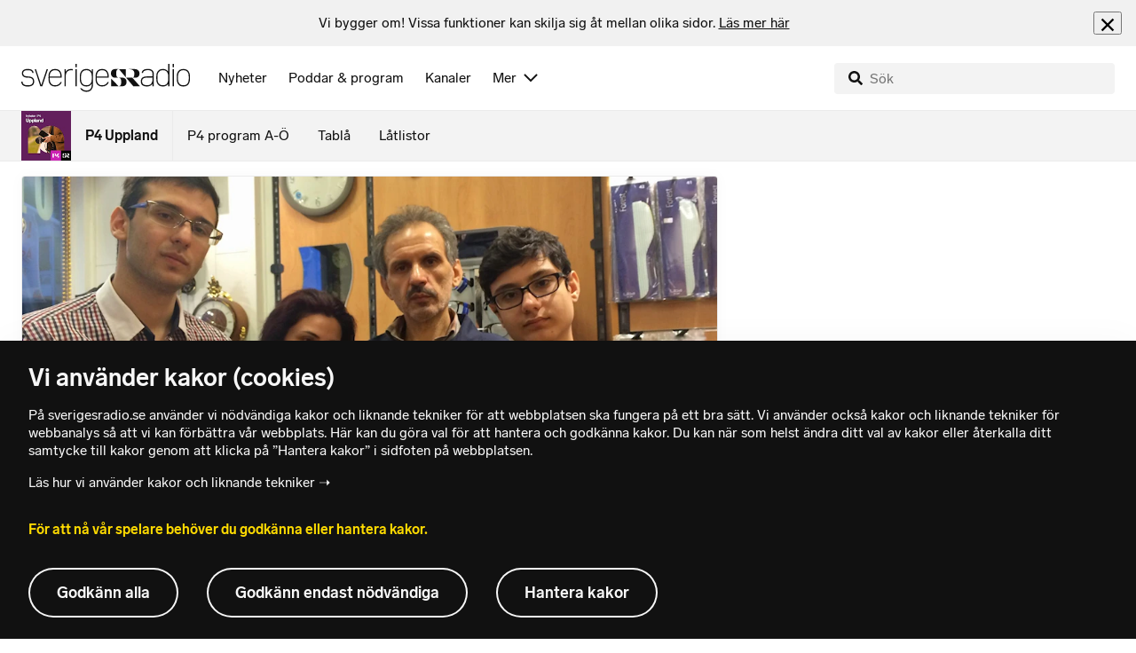

--- FILE ---
content_type: text/html; charset=utf-8
request_url: https://www.sverigesradio.se/artikel/6325225
body_size: 7611
content:
<!DOCTYPE html>
<html lang="sv">
<head>
    <meta http-equiv="Content-Type" content="text/html; charset=utf-8" />
    <link rel="preconnect" href="https://static-cdn.sr.se" />
    <link rel="preconnect" href="https://trafficgateway.research-int.se" />
    <link rel="dns-prefetch" href="https://analytics.codigo.se">

    
<script>(function(w,d,s,l,i){w[l]=w[l]||[];w[l].push({'gtm.start':
new Date().getTime(),event:'gtm.js'});var f=d.getElementsByTagName(s)[0],
j=d.createElement(s),dl=l!='dataLayer'?'&l='+l:'';j.async=true;j.src=
'https://www.googletagmanager.com/gtm.js?id='+i+dl;f.parentNode.insertBefore(j,f);
})(window,document,'script','dataLayer','GTM-PJKWVKG');</script>
<script type="application/json" id="ga-metadata">
    {"articleTextLength":"2538","hasRelatedArticles":"true","hasPriorityGroup":"false"}
</script>

<script type="application/json" id="gtm-metadata">
    {"channelId":"218","channelName":"P4 Uppland","programId":"114","programName":"P4 Uppland","pageTitle":"Uppsalafamilj utvisas till Iran – tjänade 180 kr/mån för lite - P4 Uppland","pageId":"6325225","pageType":"artikel"}
</script>


            <meta name="author" content="Sveriges Radio" />
        <meta name="description" content="En familj i Uppsala ska utvisas till Iran efter fyra &#xE5;rs arbete och skolg&#xE5;ng i Sverige. Sk&#xE4;let &#xE4;r att pappans m&#xE5;nadsl&#xF6;n under en period&#xA0;legat 180&#xA0;kronor ..." />
        <meta name="keywords" content="Upplandsnytt, Radio Uppland, P4, Upplandsradion, Sveriges Radio, Uppsala, nyheter, aktualiteter, Uppsala l&#xE4;n, Uppland, lokal gr&#xE4;vande journalistik i din radio, radionyheter, lokala nyheter, lokal sport, Upplandssporten, Nyheter P4 Uppland                 " />
        <meta name="viewport" content="width=device-width, initial-scale=1.0" />
        <meta name="format-detection" content="telephone=no" />
        <meta name="twitter:site" content="@sverigesradio" />
        <meta name="twitter:title" content="Uppsalafamilj utvisas till Iran &#x2013; tj&#xE4;nade 180 kr/m&#xE5;n f&#xF6;r lite - P4 Uppland" />
        <meta name="twitter:description" content="En familj i Uppsala ska utvisas till Iran efter fyra &#xE5;rs arbete och skolg&#xE5;ng i Sverige. Sk&#xE4;let &#xE4;r att pappans m&#xE5;nadsl&#xF6;n under en period&#xA0;legat 180&#xA0;kronor ..." />
        <meta name="twitter:image" content="https://static-cdn.sr.se/images/114/3646438_2048_1152.jpg" />
        <meta name="twitter:card" content="summary" />
        <meta name="facebook-domain-verification" content="f9so5lv5qi8fu162tp9h2zgndy3uz3" />
        <meta name="apple-itunes-app" content="app-id=300548244" />

            <meta property="og:url" content="https://www.sverigesradio.se/artikel/6325225" />
        <meta property="og:title" content="Uppsalafamilj utvisas till Iran &#x2013; tj&#xE4;nade 180 kr/m&#xE5;n f&#xF6;r lite - P4 Uppland" />
        <meta property="og:description" content="En familj i Uppsala ska utvisas till Iran efter fyra &#xE5;rs arbete och skolg&#xE5;ng i Sverige. Sk&#xE4;let &#xE4;r att pappans m&#xE5;nadsl&#xF6;n under en period&#xA0;legat 180&#xA0;kronor ..." />
        <meta property="og:image" content="https://static-cdn.sr.se/images/114/3646438_2048_1152.jpg" />
        <meta property="og:type" content="website" />

        <link rel="canonical" href="https://www.sverigesradio.se/artikel/6325225" />

    
    <style type="text/css">
    @font-face {
      font-family: SR Lab;
      font-weight: 400;
        src: url("/dist/fonts/SRLab-Regular.woff2") format('woff2');
      font-display: swap;
    }

    @font-face {
      font-family: SR Lab;
      font-weight: 500;
        src: url("/dist/fonts/SRLab-Medium.woff2") format('woff2');
      font-display: swap;
    }

    @font-face {
      font-family: SR Lab;
      font-weight: 600;
        src: url("/dist/fonts/SRLab-SemiBold.woff2") format('woff2');
      font-display: swap;
    }

    .sr-lab {
      --font-h1: normal 600 1.25rem/1.625rem SR Lab;
      --font-h2: normal 400 1.25rem/1.625rem SR Lab;
      --font-h3: normal 600 1rem/1.375rem SR Lab;
      --font-h4: normal 400 1rem/1.375rem SR Lab;
      --font-h5: normal 600 0.875rem/1.125rem SR Lab;
      --font-body: normal 400 0.875rem/1.125rem SR Lab;
      --font-caption: normal 400 0.75rem/1rem SR Lab;
      --font-overline1: normal 500 0.75rem/1rem SR Lab;
      --font-overline2: normal 500 0.625rem/0.875rem SR Lab;
    }

</style>


    
    <link rel="stylesheet" href="/dist/site-56fc5cc0.css">

    
    <script src="/dist/lazysizes-3907adf1.js" async></script>

    
    <link rel="image_src" type="image/jpeg" href="https://static-cdn.sr.se/images/114/3646438_2048_1152.jpg" />
    <link rel="apple-touch-icon" href="/dist/images/apple-touch-icon-default.png" sizes="144x144" />
    <link rel="alternate" type="application/rss+xml" href="https://api.sr.se/api/rss/pod/3788" title="P4 Uppland" />

    
    
<link rel="apple-touch-icon" sizes="180x180" href="/dist/apple-touch-icon.png">
<link rel="icon" type="image/png" sizes="32x32" href="/dist/favicon-32x32.png">
<link rel="icon" type="image/png" sizes="16x16" href="/dist/favicon-16x16.png">
<link rel="mask-icon" href="/dist/safari-pinned-tab.svg" color="#5bbad5">
<meta name="msapplication-TileColor" content="#da532c">
<meta name="theme-color" content="#ffffff">


    
<script type="application/ld+json">
    {"@context":"http://schema.org","@type":"NewsArticle","headline":"Uppsalafamilj utvisas till Iran – tjänade 180 kr/mån för lite","author":{"@type":"Organization","name":"Sveriges Radio"},"publisher":{"@type":"Organization","name":"Sveriges Radio","logo":{"@type":"ImageObject","url":"https://www.sverigesradio.se/dist/images/sverigesradio_structured_data_logo.png"}},"image":{"@type":"ImageObject","url":"https://static-cdn.sr.se/images/114/3646438_2048_1152.jpg"},"datePublished":"2015-12-14 05:35:00Z","mainEntityOfPage":{"@type":"WebPage","url":"https://www.sverigesradio.se/artikel/6325225"}}
</script>

    <link rel="manifest" href="/site.webmanifest">
    <title>Uppsalafamilj utvisas till Iran &#x2013; tj&#xE4;nade 180 kr/m&#xE5;n f&#xF6;r lite - P4 Uppland | Sveriges Radio</title>
</head>
<body id="p4" class="th-p4 th-p4-room undersida t8 unitid-114" data-unitid="114" data-version="18.0.1608">
    <script>document.body.className += ' js-on';
window.jsInitTimestamp = new Date();</script>
    



<div data-require="modules/remove-element" class="no-javascript print--no">
    <div class="sr-page__wrapper">
        <div class="gutter">
            <span>Du måste aktivera javascript för att sverigesradio.se ska fungera korrekt och för att kunna lyssna på ljud. Har du problem med vår sajt så finns hjälp på <a href="https://teknisk-support.sverigesradio.se/" class="support-link">https://teknisk-support.sverigesradio.se/</a></span>
        </div>
    </div>
</div>

<div class="navigate-to">
    <a href="#main-content" tabindex="1">Gå direkt till innehållet</a>
</div>
<div class="navigate-to">
    <a href="#player" tabindex="1">Gå direkt till spelaren</a>
</div>


<div data-require="modules/modal-helper">
    

    <div data-vue-component="app-banner"></div>
    <div data-vue-component="maintenance-banner"></div>

    <div class="global-fixed-height--main-menu">
            <div data-vue-component="main-menu"></div>
    </div>

    <div id="page-wrapper" class="sr-page__wrapper" data-spa-role="wrapper">
        <div class="global-fixed-height--compact-menu" id="secondary-menu">
    <div data-vue-component="compact-secondary-menu" data-json="{&quot;title&quot;:&quot;P4 Uppland&quot;,&quot;titleUrl&quot;:&quot;/nyheter/p4-uppland&quot;,&quot;imageUrl&quot;:&quot;https://static-cdn.sr.se/images/114/72201d99-3ecb-45b9-b4c6-61e3edebe6cd.jpg?preset=100x100&quot;,&quot;links&quot;:[{&quot;title&quot;:&quot;P4 program A-&#xD6;&quot;,&quot;url&quot;:&quot;/kanalprogramlista.aspx?programid=218&quot;},{&quot;title&quot;:&quot;Tabl&#xE5;&quot;,&quot;url&quot;:&quot;/kanaler/tabla/p4-uppland&quot;},{&quot;title&quot;:&quot;L&#xE5;tlistor&quot;,&quot;url&quot;:&quot;/latlista.aspx?programid=218&quot;}]}"></div>
</div>


        <div id="main-content" class="sr-page__content">
            
<main class="sr-page__columns two-col container">


        <div class="container--gutter">
            
    

        </div>


    <div class="two-col__inner">


        <div class="two-col__main">
            
    <div class="main">
        <div tabindex="-1" class="article-and-flow">
    <article  class="article-details ltr" lang="sv" dir="ltr">
    <div class="article-details__gallery"><div class="gallery">
    <div class="gallery__image">
        
        <div class="gallery-image">
    <figure class="gallery-image__image">
        

<div class="image image--default">
    <picture>

<source srcset="https://static-cdn.sr.se/images/114/3646438_2048_1152.jpg?preset=768x432&format=webp" media="(max-width: 768px)" type="image/webp" />


<source srcset="https://static-cdn.sr.se/images/114/3646438_2048_1152.jpg?preset=768x432" media="(max-width: 768px)"  />


<source srcset="https://static-cdn.sr.se/images/114/3646438_2048_1152.jpg?preset=1024x576&format=webp"  type="image/webp" />


<source srcset="https://static-cdn.sr.se/images/114/3646438_2048_1152.jpg?preset=1024x576"   />

            <img src="https://static-cdn.sr.se/images/114/3646438_2048_1152.jpg?preset=1024x576" class=""  alt="Familjen Ahmadi (Hesam, Shahla, Mehdi och Sina)"/>
    </picture>
</div>
<noscript data-nosnippet="true">
    <img src="https://static-cdn.sr.se/images/114/3646438_2048_1152.jpg?preset=1024x576" class="noscript " alt/>
</noscript>

        <figcaption class="gallery__caption">
                <div class="gallery__caption-inner">
                    Familjen Ahmadi. Fr v: Hesam, Shahla, Mehdi och Sina. Foto: Jonas Ahlman/Sveriges Radio
                </div>
        </figcaption>
    </figure>
</div>


    </div>
</div>
</div>
    <div class="article-details__inner">
        <header class="article-details__header">
            <div class="article-details__header-primary">
                    <div class="article-details__heading">
                        <div class="audio-heading">
        <div class="audio-heading__play">
            
<button class="audio-button"
        data-require="modules/play-on-click modules/set-starttime"
        data-audio-type="publication"
        data-audio-id="6325225"
        aria-label="Lyssna p&#xE5; Uppsalafamilj utvisas till Iran &#x2013; tj&#xE4;nade 180 kr/m&#xE5;n f&#xF6;r lite"
         data-publication-id="6325225">
    
<span class="play-icon ">
    <svg focusable="false" class="play-icon__svg" viewBox="0 0 60 60">
        <g class="play-icon__circle play-icon--background">
            <use xlink:href="/dist/svg-sprite-1c5d11a46c7fcd88abaf.svg#sprite-circle" />
        </g>
        <g class="play-icon__play-symbol play-icon--foreground">
            <use xlink:href="/dist/svg-sprite-1c5d11a46c7fcd88abaf.svg#sprite-play" />
        </g>
        <g class="play-icon__pause-symbol play-icon--foreground">
            <use xlink:href="/dist/svg-sprite-1c5d11a46c7fcd88abaf.svg#sprite-pause" />
        </g>
    </svg>
</span>

</button>

        </div>
    <div class="audio-heading__title">
        <h1 class="heading" >Uppsalafamilj utvisas till Iran &#x2013; tj&#xE4;nade 180 kr/m&#xE5;n f&#xF6;r lite</h1>

        <div class="start-from-metadata hidden heading h6" data-require="modules/show-if-starttime">Lyssna fr&#xE5;n tidpunkt: <span id="starttime-metadata"></span></div>


            <div class="audio-heading__meta">
                    <div class="audio-heading__meta-item">
                        <abbr title="2:37 minuter">2:37 min</abbr>

                    </div>
                    <div class="audio-heading__meta-item audio-heading__meta-item--space">
                        <ul class="details-button-list details-button-list--horizontal ">
        <li class="details-button-list__button"><button class="details-button"
        data-require="modules/share-button"
        data-form-url="/share/article/6325225"
        data-stat-metadata-id="metadata-id--1526955347">
    <span class="details-button__icon"><svg focusable="false" class="svg-sprite-icon  ">
    <use xlink:href="/dist/svg-sprite-1c5d11a46c7fcd88abaf.svg#sprite-share" />
</svg>
</span>
    <span class="details-button__title">
        Dela
    </span>
</button>
</li>
</ul>

                    </div>
            </div>
    </div>
</div>

                    </div>
                <div class="article-details__meta">
                    
<div class="publication-metadata">
    <time datetime="2015-12-14 06:35:00Z" class="publication-metadata__item">
        Publicerat m&#xE5;ndag 14 december 2015 kl 06.35
    </time>
</div>

                </div>
                    <div class="article-details__preamble">
                        <div class="publication-preamble text-editor-content" ><p>En familj i Uppsala ska utvisas till Iran efter fyra års arbete och skolgång i Sverige. Skälet är att pappans månadslön under en period&nbsp;legat 180&nbsp;kronor under kollektivavtalet.</p><p><br></p></div>
                    </div>
            </div>
        </header>
        <div data-require="modules/scroll-tracking" data-action="visar[läst_artikel]" data-module-type="artikel">
                <div class="article-details__section">
                    <div class="publication-text text-editor-content" ><p>– Det känns som att mitt liv kommer bli förstört. Jag har alla mina vänner här. Allt jag har är här. Sverige betyder allt för mig. Det är mitt hemland. Jag menar, varför? Jag fattar inte, säger 15-årige sonen&nbsp;Sina Ahmadi.</p><p><strong>I dag är</strong> det tre veckor sedan beslutet kom från Migrationsverket att familjen måste åka tillbaka till Iran – på grund av att arbetsgivaren betalat 180 kronor i månaden för lite i lön till pappan Mehdi under fem månader. Alltså sammanlagt 900 kronor.</p><p>Familjen kom till Sverige 2011 eftersom pappan fått jobb här och de säger att de rotat sig i landet. Äldre sonen Hesam är 25 år, pluggar på universitetet och har flickvän här i Sverige.</p><p>– Jag har sagt det många gånger. Jag har varit här fem år. De kan inte ta en del av min identitet på grund av 900 kronor. Jag fattar inte det här. Det var inte ens vårt misstag, säger han.</p><p><strong>Vad det handlar</strong> om är att Migrationsverket i mars i år – när de skulle förnya Mehdis arbetstillstånd – upptäckte att han i fem månader förra året haft 19 500 kronor i lön istället för de 19 680 som är minimilön enligt kollektivavtalet. De övriga nära fyra åren han, fram till i dag, jobbat i Sverige har lönen legat över nivån i kollektivaltalet. Men det tas det ingen hänsyn till i utvisningsbeslutet.</p><p>– Ja, jag förstår att det kan låta orimligt, men syftet är att de som kommer hit och får ett arbetstillstånd ska omfattas av samma villkor som personer som redan finns på den svenska arbetsmarknaden, säger Johan Arvidsson Wemmert som är enhetschef på Migrationsverket.</p><p><em><strong>Så det spelar ingen roll om det är en krona eller tio tusen kronor?</strong></em></p><p>– Nej, är inte villkoren uppfyllda så är de inte.</p><p><strong>Och trots att</strong> det är arbetsgivaren som gjort fel och att det är hans ansvar att lönen blir rätt, enligt Migrationsverket, så är det alltså de som regeln är till för att skydda som nu måste lämna landet.</p><p>– Ja, jag förstår om det upplevs som orimligt i det enskilda fallet, säger Johan Arvidsson Wemmert.</p><p><strong>Familjen hoppades få</strong> stanna om de visade att de inte var ansvariga för lönen och förklarade vad som hänt – men i sin överklagan av beslutet försöker de nu också berätta för Migrationsverket att de rotat sig i Sverige och hur en utvisning till Iran skulle påverka barnen och hela familjen.</p><p>– Mitt liv skulle bli förstört, jag skulle bli ingenting. Jag har ingen framtid i Iran, tror jag. Jag vägrar åka tillbaks till Iran, säger Sina.</p><p class="byline">Jonas Ahlman<br><a href="mailto:jonas.ahlman@sverigesradio.se" class="internal-link" target="_self">jonas.ahlman@sverigesradio.se</a>&nbsp;</p></div>
                </div>
        </div>
        <div>
                <aside data-require="modules/scroll-tracking" data-visible-percentage="10"
                     data-action="visar[relationer]" data-module-type="artikel-relationer">
                    <div data-nosnippet="true" class="article-details__section no-padding-mobile">
                        <div data-vue-component="publication-relations" data-json="{&quot;items&quot;:[{&quot;id&quot;:6326086,&quot;title&quot;:&quot;\&quot;Det &#xE4;r mitt fel\&quot; s&#xE4;ger arbetsgivare om utvisningshotad familj&quot;,&quot;publishDate&quot;:&quot;2015-12-15&quot;,&quot;publishDateIso&quot;:&quot;2015-12-15 05:06:00Z&quot;,&quot;imageUrl&quot;:&quot;https://static-cdn.sr.se/images/114/3620435_2048_1152.jpg?preset=512x288&quot;,&quot;altText&quot;:&quot;Mehdi Ahmadi hotas av utvisning. Foto: Jonas Ahlman.&quot;,&quot;url&quot;:&quot;/artikel/6326086&quot;,&quot;audioId&quot;:6326086,&quot;audioType&quot;:&quot;publication&quot;,&quot;audioDuration&quot;:&quot;1:53 min&quot;,&quot;audioDurationAbbr&quot;:&quot;1:53 minuter&quot;,&quot;metadata&quot;:{}},{&quot;id&quot;:6325656,&quot;title&quot;:&quot;L&#xE4;rare vill hindra utvisningen av familjen Ahmadi&quot;,&quot;publishDate&quot;:&quot;2015-12-14&quot;,&quot;publishDateIso&quot;:&quot;2015-12-14 13:18:00Z&quot;,&quot;imageUrl&quot;:&quot;https://static-cdn.sr.se/images/114/3646438_2048_1152.jpg?preset=512x288&quot;,&quot;altText&quot;:&quot;Familjen Ahmadi (Hesam, Shahla, Mehdi och Sina)&quot;,&quot;url&quot;:&quot;/artikel/6325656&quot;,&quot;audioId&quot;:6325656,&quot;audioType&quot;:&quot;publication&quot;,&quot;audioDuration&quot;:&quot;2:06 min&quot;,&quot;audioDurationAbbr&quot;:&quot;2:06 minuter&quot;,&quot;metadata&quot;:{}}],&quot;title&quot;:&quot;Relaterat&quot;}"></div>
                    </div>
                </aside>
                <div class="article-details__section print--no">
                    <div class="keyword-publication">
    <div class="keyword-publication__list th-border-color">
        
<ul class="keyword-list clearfix">
        <li class="keyword-list__item"><a  href="/grupp/20331" data-clickable-content="link" class="tag-button" >Uppsala</a></li>
        <li class="keyword-list__item"><a  href="/grupp/22796" data-clickable-content="link" class="tag-button" >Familjen Ahmadi</a></li>
</ul>
    </div>
</div>
                </div>
        </div>

        <div id="audio-playlist" data-playlist="{&quot;audios&quot;:[{&quot;id&quot;:6325225,&quot;type&quot;:&quot;publication&quot;,&quot;publicationId&quot;:6325225},{&quot;id&quot;:6326086,&quot;type&quot;:&quot;publication&quot;,&quot;publicationId&quot;:6326086},{&quot;id&quot;:6325656,&quot;type&quot;:&quot;publication&quot;,&quot;publicationId&quot;:6325656}],&quot;title&quot;:&quot;&quot;}" class="hidden"></div>

        <span data-require="modules/page-view-tracker" data-unit-id="114" data-publication-id="6325225"></span>

    </div>

    <footer class="article-details__footer">
            <div class="article-details__section article-details__section--no-padding article-details__section--no-margin print--no">
                <div class="disclaimer-box">
    <div class="disclaimer-box__inner">
        <div class="disclaimer-box__text">
            <span class="text__block" >Grunden i v&#229;r journalistik &#228;r trov&#228;rdighet och opartiskhet. Sveriges Radio &#228;r oberoende i f&#246;rh&#229;llande till politiska, religi&#246;sa, ekonomiska, offentliga och privata s&#228;rintressen.</span>
        </div>

            <a class="disclaimer-box__link" href="/artikel/6709370">L&#xE4;s g&#xE4;rna mer om hur vi bedriver v&#xE5;rt arbete.</a>
    </div>
</div>

            </div>
    </footer>

</article>

    <div id="metadata-id--1526955347"
     class="hidden"
      data-stat-channel-name="P4 Uppland" data-stat-channel-id="218" data-stat-program-name="P4 Uppland" data-stat-program-id="114" data-stat-episode-id="6325225" data-stat-episode-name="Uppsalafamilj utvisas till Iran – tj&#228;nade 180 kr/m&#229;n f&#246;r lite"></div>

</div>
<aside class="article-and-flow__flow container--gutter" >
    <div data-require="modules/ajaxloader" data-content-url="/backend-for-frontend/articleflow?unitid=114&amp;page=1&amp;artikel=6325225" data-spa-role="ajax-flow-loader" class="print--no" data-nosnippet="true">
        <div class="ajax-target"></div>
    </div>
</aside>

    </div>

        </div>

            <aside class="two-col__aside two-col__aside--bottom nocontent container--gutter">
                
    <div data-require="modules/ajaxloader" data-content-url="/ajax/aside?unitid=114">
    <div class="ajax-target"></div>
</div>


            </aside>
    </div>

        <section class="sr-page__bottom nocontent print--no">
            
    
<div class="container--gutter"></div>
<div id="unit-footer" class="program-footer has-contact-info" dir="ltr">
    <div class="program-footer__image-wrapper">
    <div class="image image--default ">
        <img src="data:," data-src="https://static-cdn.sr.se/images/114/01ee3483-8668-4bb5-bb29-f7dfdde5fd6e.jpg?preset=768x432" class="program-footer__image lazyload"  alt="Programbild f&#246;r P4 Uppland - kanalfl&#246;de" />
    </div>
    <noscript data-nosnippet="true"> 
        <img src="https://static-cdn.sr.se/images/114/01ee3483-8668-4bb5-bb29-f7dfdde5fd6e.jpg?preset=768x432" class="noscript program-footer__image" alt/>
    </noscript>
</div>

    <div class="program-footer__info th-bg-color-dark">
        <div class="program-footer__heading"><h2 class="heading h1" >Om P4 Uppland</h2></div>
        <p class="teaser-text teaser-text--inverted" >P4 Uppland &#xE4;r kanalen med lokala nyheter, v&#xE4;der, trafik, sport och v&#xE4;lk&#xE4;nd musik. H&#xE5;ll dig uppdaterad om Uppsala l&#xE4;n.</p>
    </div>

        <div class="program-footer__links">
            <div class="program-footer__link-item">
<h3 class="header-label header-label--bold" >E-post</h3>
<ul class="button-list">
        <li class="button-list__item">
            <a  href="mailto:p4uppland@sverigesradio.se" class="sr-btn sr-btn--icon sr-btn--svg sr-btn--text-ellipsis" ><span class="sr-btn__icon-container sr-btn__icon-container--svg" ><svg focusable="false" class="svg-sprite-icon  ">
    <use xlink:href="/dist/svg-sprite-1c5d11a46c7fcd88abaf.svg#sprite-email" />
</svg>
</span><span class="sr-btn__label" >p4uppland@sverigesradio.se</span></a>

        </li>
</ul></div>
            <div class="program-footer__link-item">
<h3 class="header-label header-label--bold" >F&#xF6;lj via</h3>
<ul class="button-list">
        <li class="button-list__item">
            <a  title="F&#246;lj P4 Uppland p&#229; Facebook" href="https://www.facebook.com/P4Uppland" data-stat-action="f&#246;lj_program[facebook]" class="sr-btn sr-btn--icon sr-btn--svg" ><span class="sr-btn__icon-container sr-btn__icon-container--svg" ><svg focusable="false" class="svg-sprite-icon  ">
    <use xlink:href="/dist/svg-sprite-1c5d11a46c7fcd88abaf.svg#sprite-facebook" />
</svg>
</span><span class="sr-btn__label" >Facebook</span></a>

        </li>
        <li class="button-list__item">
            <a  title="F&#246;lj P4 Uppland p&#229; Instagram" href="https://instagram.com/p4uppland" data-stat-action="f&#246;lj_program[instagram]" class="sr-btn sr-btn--icon sr-btn--svg" ><span class="sr-btn__icon-container sr-btn__icon-container--svg" ><svg focusable="false" class="svg-sprite-icon  ">
    <use xlink:href="/dist/svg-sprite-1c5d11a46c7fcd88abaf.svg#sprite-instagram" />
</svg>
</span><span class="sr-btn__label" >Instagram</span></a>

        </li>
</ul></div>
                <div class="program-footer__link-item">
                    
<h3 class="header-label header-label--bold" >Prenumerera</h3>
<ul class="button-list">
        <li class="button-list__item">
            <a  href="//api.sr.se/api/rss/pod/3788" target="_blank" rel="noopener" data-stat-action="f&#246;lj_program[poddradio_xml]" class="sr-btn sr-btn--icon sr-btn--svg" ><span class="sr-btn__icon-container sr-btn__icon-container--svg" ><svg focusable="false" class="svg-sprite-icon  ">
    <use xlink:href="/dist/svg-sprite-1c5d11a46c7fcd88abaf.svg#sprite-podcast" />
</svg>
</span><span class="sr-btn__label" >Poddradio(xml)</span></a>

        </li>
        <li class="button-list__item">
            <a  href="//api.sr.se/api/rss/program/114" target="_blank" rel="noopener" data-stat-action="f&#246;lj_program[rss]" class="sr-btn sr-btn--icon sr-btn--svg" ><span class="sr-btn__icon-container sr-btn__icon-container--svg" ><svg focusable="false" class="svg-sprite-icon  ">
    <use xlink:href="/dist/svg-sprite-1c5d11a46c7fcd88abaf.svg#sprite-rss" />
</svg>
</span><span class="sr-btn__label" >RSS(text)</span></a>

        </li>
</ul>
                </div>
        </div>
</div>


        </section>
</main>

        </div>
        <div class="print--no">
<div class="container">
    <div class="support-info">
        <div class="support-info__icon"><svg focusable="false" class="svg-sprite-icon  ">
    <use xlink:href="/dist/svg-sprite-1c5d11a46c7fcd88abaf.svg#sprite-support" />
</svg>
</div>
        <div class="support-info__text-wrapper">
            <span class="support-info-header" >Har du fr&#xE5;gor eller f&#xF6;rslag g&#xE4;llande v&#xE5;ra digitala tj&#xE4;nster?</span>
            <p class="paragraph" >Kontakta g&#xE4;rna Sveriges Radios forum f&#xF6;r teknisk support d&#xE4;r vi besvarar dina fr&#xE5;gor vardagar kl. 9-17.</p>
        </div>
        <div class="support-info__link"><a class="external-link-with-icon" href="https://teknisk-support.sverigesradio.se/">
    Bes&#xF6;k v&#xE5;rt forum f&#xF6;r teknisk support<span class="external-link-with-icon__icon"><svg focusable="false" class="svg-sprite-icon  ">
    <use xlink:href="/dist/svg-sprite-1c5d11a46c7fcd88abaf.svg#sprite-external" />
</svg>
</span>
</a>

</div>
    </div>
</div>
            
<footer class="global-footer nocontent">
    <div class="global-footer__logo-wrapper">
        <a href="/" class="global-footer__logo">
            <span class="offscreen">Till startsidan</span>
            <svg focusable="false" class="svg-sprite-icon  ">
    <use xlink:href="/dist/svg-sprite-1c5d11a46c7fcd88abaf.svg#sprite-sverigesradio" />
</svg>

        </a>
    </div>
    <div class="global-footer__back-to-top">
        <a href="#topp" class="back-to-top" role="button" data-require="modules/scroll-to-top">
            Tillbaka till toppen
        </a>
    </div>
    <span data-vue-component="footer-links" data-json="{&quot;aboutCompanyUrl&quot;:&quot;/default.aspx?programid=3113&quot;,&quot;pressUrl&quot;:&quot;/press&quot;,&quot;jobsUrl&quot;:&quot;https://karriar.sverigesradio.se/&quot;,&quot;frequenciesUrl&quot;:&quot;https://driftstatus.teracom.se/radio/map&quot;,&quot;contactUrl&quot;:&quot;/artikel/8912268&quot;,&quot;supportUrl&quot;:&quot;https://teknisk-support.sverigesradio.se/&quot;,&quot;faqUrl&quot;:&quot;https://vanliga-fragor-svar.sverigesradio.se/&quot;,&quot;cookiesUrl&quot;:&quot;/artikel/sa-anvander-sveriges-radio-kakor&quot;,&quot;gdprUrl&quot;:&quot;/artikel/6956074&quot;,&quot;aboutSiteUrl&quot;:&quot;/artikel/5885532&quot;,&quot;blogUrl&quot;:&quot;/sverigesradiobloggen&quot;}"></span>
    <div class="global-footer__legal-info">
        <div class="global-footer__legal-info__primary-content">

            <p class="global-footer__copyright copyright">Copyright Sveriges Radio 2026</p>

                <span class="global-footer__legal-info__separator"></span>
                <p class="global-footer__editor editor">Ansvarig utgivare: Markus Boger</p>
        </div>

        <p>
            Besöksadress (sthlm) för Sveriges Radio AB - Oxenstiernsgatan 20 - 10510 Stockholm - växel:
            <a class="global-footer__link global-footer__link--thin" href="tel:+4687845000">
                08-784 50 00
            </a>
        </p>

        <a href="/artikel/kontakta-p4" class="global-footer__link global-footer__link--thin">
            Fler besöksadresser
        </a>
    </div>
</footer>

        </div>

        <div class="offscreen" data-require="modules/sifo" data-orvesto-channel-name="p4-uppland" aria-hidden="true"></div>


        
<div class="hidden" id="backend-data" data-json="{}"></div>


        <div id="cookie-popover" class="cookie-popover-wrapper">
            <div data-vue-component="cookie-popover"></div>
        </div>
    </div>

    <script src="/dist/vendors-26bd933b.js" async></script><script src="/dist/site-bdd10240.js" async></script>
</div>

<div id="player-container" class="print--no player-container">
    <div data-vue-component="site-app"></div>
</div>

    
<!-- Page generated ok -->
<span class="page-render-timestamp hidden" data-timestamp="2026-01-31 10:10:39"></span>

    
<input type="hidden" id="api-url" value="//api.sr.se/" />
<input type="hidden" id="statistics-event-api-url" value="//statistics-event-api-fe.sr.se/" />
<input type="hidden" id="embed-url" value="https://embed.sr.se/" />
<input type="hidden" id="is-hls-enabled" value="true" />
<input type="hidden" id="version" value="18.0.1608" />
<input type="hidden" id="frontend-logging-enabled" value="true" />
<input type="hidden" id="google-tag-manager-id" value="GTM-PJKWVKG" />
<input type="hidden" id="google-tag-manager-enabled" value="true" />
<input type="hidden" id="google-ads-tag-id" value="AW-663592422" />
<input type="hidden" id="google-ads-tag-enabled" value="true" />

<input type="hidden" id="svg-sprite-name" value="/dist/svg-sprite-1c5d11a46c7fcd88abaf.svg" />

</body>
</html>


--- FILE ---
content_type: text/html; charset=utf-8
request_url: https://www.sverigesradio.se/backend-for-frontend/articleflow?unitid=114&page=1&artikel=6325225
body_size: 3400
content:

    <ul class="puff-flow puff-flow--in-article" data-spa-role="flow">
        <li class="puff-flow__header ltr">
<header class="section-header-component">
    <h3 class="heading h3" >Mer fr&#xE5;n P4 Uppland</h3>
    
</header>
</li>
        
    <li class="puff-flow__item" data-spa-role="item" data-spa-item-id="9144668"><article  data-require="modules/clickable-content" class="ltr puff-small puff-small--haslink" lang="sv" dir="ltr">
    <div class="puff-small__header">
        <div class="audio-heading">
        <div class="audio-heading__play">
            
<button class="audio-button"
        data-require="modules/play-on-click"
        data-audio-type="publication"
        data-audio-id="9144668"
        data-start-time="0"
        aria-label="Lyssna p&#xE5; Floristens knep: S&#xE5; f&#xE5;r du tulpanerna att leva l&#xE4;ngre"
         data-publication-id="9144668">
    
<span class="play-icon ">
    <svg focusable="false" class="play-icon__svg" viewBox="0 0 60 60">
        <g class="play-icon__circle play-icon--background">
            <use xlink:href="/dist/svg-sprite-1c5d11a46c7fcd88abaf.svg#sprite-circle" />
        </g>
        <g class="play-icon__play-symbol play-icon--foreground">
            <use xlink:href="/dist/svg-sprite-1c5d11a46c7fcd88abaf.svg#sprite-play" />
        </g>
        <g class="play-icon__pause-symbol play-icon--foreground">
            <use xlink:href="/dist/svg-sprite-1c5d11a46c7fcd88abaf.svg#sprite-pause" />
        </g>
    </svg>
</span>

</button>

        </div>
    <div class="audio-heading__title">
        <h4 class="heading heading-link h4" ><a  href="/artikel/floristens-knep-sa-far-du-tulpanerna-att-leva-langre" data-clickable-content="link" class="heading" >Floristens knep: S&#xE5; f&#xE5;r du tulpanerna att leva l&#xE4;ngre</a></h4>

        

            <div class="audio-heading__meta">
                    <div class="audio-heading__meta-item">
                        
<abbr title="0:53 minuter">0:53 min</abbr>


                    </div>
            </div>
    </div>
</div>

    </div>
    <div class="puff-small__image">
        

<div class="image image--default">
    <picture>
            <img src="data:," data-src="https://static-cdn.sr.se/images/114/08409675-e92e-4e9e-9d83-b2022501ff3f.jpg?preset=256x144" class=" lazyload"  alt="Floristen Jenny Tuvesson sitter omgiven av f&#228;rgglada tulpaner i en blomsterbutik. Hyllor med olika v&#228;xter och buketter fyller bakgrunden, och atmosf&#228;ren &#228;r ljus och inspirerande."/>
    </picture>
</div>
<noscript data-nosnippet="true">
    <img src="https://static-cdn.sr.se/images/114/08409675-e92e-4e9e-9d83-b2022501ff3f.jpg?preset=256x144" class="noscript " alt/>
</noscript>

    </div>
</article>
</li>
    <li class="puff-flow__item" data-spa-role="item" data-spa-item-id="9144175"><article  data-require="modules/clickable-content" class="ltr puff-small puff-small--haslink" lang="sv" dir="ltr">
    <div class="puff-small__header">
        <div class="audio-heading">
        <div class="audio-heading__play">
            
<button class="audio-button"
        data-require="modules/play-on-click"
        data-audio-type="publication"
        data-audio-id="9144175"
        data-start-time="0"
        aria-label="Lyssna p&#xE5; Fler lyssnar p&#xE5; vinyl &#x2013; Stefan ber&#xE4;ttar om boomen"
         data-publication-id="9144175">
    
<span class="play-icon ">
    <svg focusable="false" class="play-icon__svg" viewBox="0 0 60 60">
        <g class="play-icon__circle play-icon--background">
            <use xlink:href="/dist/svg-sprite-1c5d11a46c7fcd88abaf.svg#sprite-circle" />
        </g>
        <g class="play-icon__play-symbol play-icon--foreground">
            <use xlink:href="/dist/svg-sprite-1c5d11a46c7fcd88abaf.svg#sprite-play" />
        </g>
        <g class="play-icon__pause-symbol play-icon--foreground">
            <use xlink:href="/dist/svg-sprite-1c5d11a46c7fcd88abaf.svg#sprite-pause" />
        </g>
    </svg>
</span>

</button>

        </div>
    <div class="audio-heading__title">
        <h4 class="heading heading-link h4" ><a  href="/artikel/fler-lyssnar-pa-vinyl-stefan-berattar-om-boomen" data-clickable-content="link" class="heading" >Fler lyssnar p&#xE5; vinyl &#x2013; Stefan ber&#xE4;ttar om boomen</a></h4>

        

            <div class="audio-heading__meta">
                    <div class="audio-heading__meta-item">
                        
<abbr title="1:10 minuter">1:10 min</abbr>


                    </div>
            </div>
    </div>
</div>

    </div>
    <div class="puff-small__image">
        

<div class="image image--default">
    <picture>
            <img src="data:," data-src="https://static-cdn.sr.se/images/114/05c977d1-a1e3-4b99-8c9a-b0dfa7d56fc9.jpg?preset=256x144" class=" lazyload"  alt="En person st&#229;r i en butik med vinylskivor p&#229; v&#228;ggen bakom sig. Personen h&#229;ller i en kopp och b&#228;r en ljus tr&#246;ja. Rummet &#228;r upplyst med takbelysning och det finns skivor och affischer runtomkring."/>
    </picture>
</div>
<noscript data-nosnippet="true">
    <img src="https://static-cdn.sr.se/images/114/05c977d1-a1e3-4b99-8c9a-b0dfa7d56fc9.jpg?preset=256x144" class="noscript " alt/>
</noscript>

    </div>
</article>
</li>
    <li class="puff-flow__item" data-spa-role="item" data-spa-item-id="9148009"><article  data-require="modules/clickable-content" class="ltr puff-small puff-small--haslink" lang="sv" dir="ltr">
    <div class="puff-small__header">
        <div class="audio-heading">
        <div class="audio-heading__play">
            
<button class="audio-button"
        data-require="modules/play-on-click"
        data-audio-type="publication"
        data-audio-id="9148009"
        data-start-time="0"
        aria-label="Lyssna p&#xE5; Problem med trygghetslarmen &#x2013; uppmanades trycka flera g&#xE5;nger"
         data-publication-id="9148009">
    
<span class="play-icon ">
    <svg focusable="false" class="play-icon__svg" viewBox="0 0 60 60">
        <g class="play-icon__circle play-icon--background">
            <use xlink:href="/dist/svg-sprite-1c5d11a46c7fcd88abaf.svg#sprite-circle" />
        </g>
        <g class="play-icon__play-symbol play-icon--foreground">
            <use xlink:href="/dist/svg-sprite-1c5d11a46c7fcd88abaf.svg#sprite-play" />
        </g>
        <g class="play-icon__pause-symbol play-icon--foreground">
            <use xlink:href="/dist/svg-sprite-1c5d11a46c7fcd88abaf.svg#sprite-pause" />
        </g>
    </svg>
</span>

</button>

        </div>
    <div class="audio-heading__title">
        <h4 class="heading heading-link h4" ><a  href="/artikel/storningar-for-trygghetslarmen-i-uppsala-kommun" data-clickable-content="link" class="heading" >Problem med trygghetslarmen &#x2013; uppmanades trycka flera g&#xE5;nger</a></h4>

        

            <div class="audio-heading__meta">
                    <div class="audio-heading__meta-item">
                        
<abbr title="0:33 minuter">0:33 min</abbr>


                    </div>
            </div>
    </div>
</div>

    </div>
    <div class="puff-small__image">
        

<div class="image image--default">
    <picture>
            <img src="data:," data-src="https://static-cdn.sr.se/images/114/ae94c176-6bc8-4072-bade-44a5e3951cd4.jpg?preset=256x144" class=" lazyload"  alt="Trygghetslarm."/>
    </picture>
</div>
<noscript data-nosnippet="true">
    <img src="https://static-cdn.sr.se/images/114/ae94c176-6bc8-4072-bade-44a5e3951cd4.jpg?preset=256x144" class="noscript " alt/>
</noscript>

    </div>
</article>
</li>
    <li class="puff-flow__item" data-spa-role="item" data-spa-item-id="9147301"><article  data-require="modules/clickable-content" class="ltr puff-small puff-small--haslink" lang="sv" dir="ltr">
    <div class="puff-small__header">
        <div class="audio-heading">
        <div class="audio-heading__play">
            
<button class="audio-button"
        data-require="modules/play-on-click"
        data-audio-type="publication"
        data-audio-id="9147301"
        data-start-time="0"
        aria-label="Lyssna p&#xE5; Mellolegendaren inf&#xF6;r &#xE5;rets fest: &#x201D;Hejar p&#xE5; mina kollegor&#x201D;"
         data-publication-id="9147301">
    
<span class="play-icon ">
    <svg focusable="false" class="play-icon__svg" viewBox="0 0 60 60">
        <g class="play-icon__circle play-icon--background">
            <use xlink:href="/dist/svg-sprite-1c5d11a46c7fcd88abaf.svg#sprite-circle" />
        </g>
        <g class="play-icon__play-symbol play-icon--foreground">
            <use xlink:href="/dist/svg-sprite-1c5d11a46c7fcd88abaf.svg#sprite-play" />
        </g>
        <g class="play-icon__pause-symbol play-icon--foreground">
            <use xlink:href="/dist/svg-sprite-1c5d11a46c7fcd88abaf.svg#sprite-pause" />
        </g>
    </svg>
</span>

</button>

        </div>
    <div class="audio-heading__title">
        <h4 class="heading heading-link h4" ><a  href="/artikel/peter-bostrom-om-melodifestivalen-och-framgangsreceptet" data-clickable-content="link" class="heading" >Mellolegendaren inf&#xF6;r &#xE5;rets fest: &#x201D;Hejar p&#xE5; mina kollegor&#x201D;</a></h4>

        

            <div class="audio-heading__meta">
                    <div class="audio-heading__meta-item">
                        
<abbr title="1:11 minuter">1:11 min</abbr>


                    </div>
            </div>
    </div>
</div>

    </div>
    <div class="puff-small__image">
        

<div class="image image--default">
    <picture>
            <img src="data:," data-src="https://static-cdn.sr.se/images/114/06f8dfdf-7055-42ec-8bd3-36a623c94086.jpg?preset=256x144" class=" lazyload"  alt="Peter Bostr&#246;m sitter i en musikstudio framf&#246;r en arbetsstation med tangentbord, h&#246;gtalare och en datorsk&#228;rm. Ett f&#246;nster syns i bakgrunden."/>
    </picture>
</div>
<noscript data-nosnippet="true">
    <img src="https://static-cdn.sr.se/images/114/06f8dfdf-7055-42ec-8bd3-36a623c94086.jpg?preset=256x144" class="noscript " alt/>
</noscript>

    </div>
</article>
</li>
    <li class="puff-flow__item" data-spa-role="item" data-spa-item-id="9147696"><article  data-require="modules/clickable-content" class="ltr puff-small puff-small--haslink" lang="sv" dir="ltr">
    <div class="puff-small__header">
        <div class="audio-heading">
        <div class="audio-heading__play">
            
<button class="audio-button"
        data-require="modules/play-on-click"
        data-audio-type="publication"
        data-audio-id="9147696"
        data-start-time="0"
        aria-label="Lyssna p&#xE5; R&#xE5;ttor i taket p&#xE5; Uppsalaskola &#x2013; bek&#xE4;mpas med gift"
         data-publication-id="9147696">
    
<span class="play-icon ">
    <svg focusable="false" class="play-icon__svg" viewBox="0 0 60 60">
        <g class="play-icon__circle play-icon--background">
            <use xlink:href="/dist/svg-sprite-1c5d11a46c7fcd88abaf.svg#sprite-circle" />
        </g>
        <g class="play-icon__play-symbol play-icon--foreground">
            <use xlink:href="/dist/svg-sprite-1c5d11a46c7fcd88abaf.svg#sprite-play" />
        </g>
        <g class="play-icon__pause-symbol play-icon--foreground">
            <use xlink:href="/dist/svg-sprite-1c5d11a46c7fcd88abaf.svg#sprite-pause" />
        </g>
    </svg>
</span>

</button>

        </div>
    <div class="audio-heading__title">
        <h4 class="heading heading-link h4" ><a  href="/artikel/uppsala-palmbladsskolan-ska-anvanda-gift-mot-rattorna" data-clickable-content="link" class="heading" >R&#xE5;ttor i taket p&#xE5; Uppsalaskola &#x2013; bek&#xE4;mpas med gift</a></h4>

        

            <div class="audio-heading__meta">
                    <div class="audio-heading__meta-item">
                        
<abbr title="0:36 minuter">0:36 min</abbr>


                    </div>
            </div>
    </div>
</div>

    </div>
    <div class="puff-small__image">
        

<div class="image image--default">
    <picture>
            <img src="data:," data-src="https://static-cdn.sr.se/images/114/07fbc068-34f1-4999-870e-5a80d9b6670b.png?preset=256x144" class=" lazyload"  alt="Palmbladsskolan i Uppsala"/>
    </picture>
</div>
<noscript data-nosnippet="true">
    <img src="https://static-cdn.sr.se/images/114/07fbc068-34f1-4999-870e-5a80d9b6670b.png?preset=256x144" class="noscript " alt/>
</noscript>

    </div>
</article>
</li>
    <li class="puff-flow__item" data-spa-role="item" data-spa-item-id="9147476"><article  data-require="modules/clickable-content" class="ltr puff-small puff-small--haslink" lang="sv" dir="ltr">
    <div class="puff-small__header">
        <div class="audio-heading">
        <div class="audio-heading__play">
            
<button class="audio-button"
        data-require="modules/play-on-click"
        data-audio-type="publication"
        data-audio-id="9147476"
        data-start-time="0"
        aria-label="Lyssna p&#xE5; Kvinna dog efter f&#xF6;rlossning: &#x201D;Vill inte att det h&#xE4;nder igen&#x201D;"
         data-publication-id="9147476">
    
<span class="play-icon ">
    <svg focusable="false" class="play-icon__svg" viewBox="0 0 60 60">
        <g class="play-icon__circle play-icon--background">
            <use xlink:href="/dist/svg-sprite-1c5d11a46c7fcd88abaf.svg#sprite-circle" />
        </g>
        <g class="play-icon__play-symbol play-icon--foreground">
            <use xlink:href="/dist/svg-sprite-1c5d11a46c7fcd88abaf.svg#sprite-play" />
        </g>
        <g class="play-icon__pause-symbol play-icon--foreground">
            <use xlink:href="/dist/svg-sprite-1c5d11a46c7fcd88abaf.svg#sprite-pause" />
        </g>
    </svg>
</span>

</button>

        </div>
    <div class="audio-heading__title">
        <h4 class="heading heading-link h4" ><a  href="/artikel/kvinna-dog-efter-forlossning-lakaren-uttalar-sig" data-clickable-content="link" class="heading" >Kvinna dog efter f&#xF6;rlossning: &#x201D;Vill inte att det h&#xE4;nder igen&#x201D;</a></h4>

        

            <div class="audio-heading__meta">
                    <div class="audio-heading__meta-item">
                        
<abbr title="1:27 minuter">1:27 min</abbr>


                    </div>
            </div>
    </div>
</div>

    </div>
    <div class="puff-small__image">
        

<div class="image image--default">
    <picture>
            <img src="data:," data-src="https://static-cdn.sr.se/images/114/277d0140-6302-4ac5-91bd-98d2866689ac.jpeg?preset=256x144" class=" lazyload"  alt="Skylt som visar v&#228;gen till f&#246;rlossningen p&#229; Akademiska sjukhuset i Uppsala."/>
    </picture>
</div>
<noscript data-nosnippet="true">
    <img src="https://static-cdn.sr.se/images/114/277d0140-6302-4ac5-91bd-98d2866689ac.jpeg?preset=256x144" class="noscript " alt/>
</noscript>

    </div>
</article>
</li>
    <li class="puff-flow__item" data-spa-role="item" data-spa-item-id="9146645"><article  data-require="modules/clickable-content" class="ltr puff-small puff-small--haslink" lang="sv" dir="ltr">
    <div class="puff-small__header">
        <div class="audio-heading">
        <div class="audio-heading__play">
            
<button class="audio-button"
        data-require="modules/play-on-click"
        data-audio-type="publication"
        data-audio-id="9146645"
        data-start-time="0"
        aria-label="Lyssna p&#xE5; 15-&#xE5;ring m&#xF6;rdade&#xA0;familjefar &#x2013; hovr&#xE4;tten sk&#xE4;rper straffet"
         data-publication-id="9146645">
    
<span class="play-icon ">
    <svg focusable="false" class="play-icon__svg" viewBox="0 0 60 60">
        <g class="play-icon__circle play-icon--background">
            <use xlink:href="/dist/svg-sprite-1c5d11a46c7fcd88abaf.svg#sprite-circle" />
        </g>
        <g class="play-icon__play-symbol play-icon--foreground">
            <use xlink:href="/dist/svg-sprite-1c5d11a46c7fcd88abaf.svg#sprite-play" />
        </g>
        <g class="play-icon__pause-symbol play-icon--foreground">
            <use xlink:href="/dist/svg-sprite-1c5d11a46c7fcd88abaf.svg#sprite-pause" />
        </g>
    </svg>
</span>

</button>

        </div>
    <div class="audio-heading__title">
        <h4 class="heading heading-link h4" ><a  href="/artikel/15-aring-mordade-familjefar-i-bolanderna" data-clickable-content="link" class="heading" >15-&#xE5;ring m&#xF6;rdade&#xA0;familjefar &#x2013; hovr&#xE4;tten sk&#xE4;rper straffet</a></h4>

        

            <div class="audio-heading__meta">
                    <div class="audio-heading__meta-item">
                        
<abbr title="0:54 minuter">0:54 min</abbr>


                    </div>
            </div>
    </div>
</div>

    </div>
    <div class="puff-small__image">
        

<div class="image image--default">
    <picture>
            <img src="data:," data-src="https://static-cdn.sr.se/images/114/95f06d06-512e-4977-b38d-043160179b4e.jpg?preset=256x144" class=" lazyload"  alt="En polisbil med bl&#229;ljus sp&#228;rrar av en gata i Bol&#228;nderna, centrala Uppsala, efter larm om skottlossning. Omr&#229;det &#228;r avsp&#228;rrat och flera byggnader syns i bakgrunden under skymning."/>
    </picture>
</div>
<noscript data-nosnippet="true">
    <img src="https://static-cdn.sr.se/images/114/95f06d06-512e-4977-b38d-043160179b4e.jpg?preset=256x144" class="noscript " alt/>
</noscript>

    </div>
</article>
</li>
    <li class="puff-flow__item" data-spa-role="item" data-spa-item-id="9146609"><article  data-require="modules/clickable-content" class="ltr puff-small puff-small--haslink" lang="sv" dir="ltr">
    <div class="puff-small__header">
        <div class="audio-heading">
        <div class="audio-heading__play">
            
<button class="audio-button"
        data-require="modules/play-on-click"
        data-audio-type="publication"
        data-audio-id="9146609"
        data-start-time="0"
        aria-label="Lyssna p&#xE5; F&#xE5; vet&#xA0;vad patientn&#xE4;mnden &#xE4;r &#x2013; Lars anm&#xE4;lde aldrig v&#xE5;rdmissen"
         data-publication-id="9146609">
    
<span class="play-icon ">
    <svg focusable="false" class="play-icon__svg" viewBox="0 0 60 60">
        <g class="play-icon__circle play-icon--background">
            <use xlink:href="/dist/svg-sprite-1c5d11a46c7fcd88abaf.svg#sprite-circle" />
        </g>
        <g class="play-icon__play-symbol play-icon--foreground">
            <use xlink:href="/dist/svg-sprite-1c5d11a46c7fcd88abaf.svg#sprite-play" />
        </g>
        <g class="play-icon__pause-symbol play-icon--foreground">
            <use xlink:href="/dist/svg-sprite-1c5d11a46c7fcd88abaf.svg#sprite-pause" />
        </g>
    </svg>
</span>

</button>

        </div>
    <div class="audio-heading__title">
        <h4 class="heading heading-link h4" ><a  href="/artikel/fa-vet-vad-patientnamnden-ar-anmaler-aldrig-vardmissar" data-clickable-content="link" class="heading" >F&#xE5; vet&#xA0;vad patientn&#xE4;mnden &#xE4;r &#x2013; Lars anm&#xE4;lde aldrig v&#xE5;rdmissen</a></h4>

        

            <div class="audio-heading__meta">
                    <div class="audio-heading__meta-item">
                        
<abbr title="1:05 minuter">1:05 min</abbr>


                    </div>
            </div>
    </div>
</div>

    </div>
    <div class="puff-small__image">
        

<div class="image image--default">
    <picture>
            <img src="data:," data-src="https://static-cdn.sr.se/images/114/d15b7ab2-adf7-448b-9949-8d043826b2cd.jpg?preset=256x144" class=" lazyload"  alt="En person st&#229;r utomhus p&#229; en sn&#246;ig gata med tr&#228;d och byggnader i bakgrunden. Vinterkl&#228;der anv&#228;nds, och omgivningen visar stadsmilj&#246; med klassiska fasader."/>
    </picture>
</div>
<noscript data-nosnippet="true">
    <img src="https://static-cdn.sr.se/images/114/d15b7ab2-adf7-448b-9949-8d043826b2cd.jpg?preset=256x144" class="noscript " alt/>
</noscript>

    </div>
</article>
</li>
    <li class="puff-flow__item" data-spa-role="item" data-spa-item-id="9146869"><article  data-require="modules/clickable-content" class="ltr puff-small puff-small--haslink" lang="sv" dir="ltr">
    <div class="puff-small__header">
        <div class="audio-heading">
        <div class="audio-heading__play">
            
<button class="audio-button"
        data-require="modules/play-on-click"
        data-audio-type="publication"
        data-audio-id="9146869"
        data-start-time="0"
        aria-label="Lyssna p&#xE5; Priset h&#xF6;js f&#xF6;r Knivstapendlare &#x2013; Anna kritisk"
         data-publication-id="9146869">
    
<span class="play-icon ">
    <svg focusable="false" class="play-icon__svg" viewBox="0 0 60 60">
        <g class="play-icon__circle play-icon--background">
            <use xlink:href="/dist/svg-sprite-1c5d11a46c7fcd88abaf.svg#sprite-circle" />
        </g>
        <g class="play-icon__play-symbol play-icon--foreground">
            <use xlink:href="/dist/svg-sprite-1c5d11a46c7fcd88abaf.svg#sprite-play" />
        </g>
        <g class="play-icon__pause-symbol play-icon--foreground">
            <use xlink:href="/dist/svg-sprite-1c5d11a46c7fcd88abaf.svg#sprite-pause" />
        </g>
    </svg>
</span>

</button>

        </div>
    <div class="audio-heading__title">
        <h4 class="heading heading-link h4" ><a  href="/artikel/knivsta-movingo-blir-dyrare-for-pendla-till-stockholm" data-clickable-content="link" class="heading" >Priset h&#xF6;js f&#xF6;r Knivstapendlare &#x2013; Anna kritisk</a></h4>

        

            <div class="audio-heading__meta">
                    <div class="audio-heading__meta-item">
                        
<abbr title="1:11 minuter">1:11 min</abbr>


                    </div>
            </div>
    </div>
</div>

    </div>
    <div class="puff-small__image">
        

<div class="image image--default">
    <picture>
            <img src="data:," data-src="https://static-cdn.sr.se/images/114/2e3a3567-b514-4c5e-ac8f-fa7bfab56564.jpg?preset=256x144" class=" lazyload"  alt="Person kl&#228;dd i en m&#246;rk vinterjacka st&#229;r p&#229; en sn&#246;ig perrong under en klarbl&#229; himmel. Bakgrunden visar tr&#228;d och en oskarp siluett av en annan person."/>
    </picture>
</div>
<noscript data-nosnippet="true">
    <img src="https://static-cdn.sr.se/images/114/2e3a3567-b514-4c5e-ac8f-fa7bfab56564.jpg?preset=256x144" class="noscript " alt/>
</noscript>

    </div>
</article>
</li>
    <li class="puff-flow__item" data-spa-role="item" data-spa-item-id="9146791"><article  data-require="modules/clickable-content" class="ltr puff-small puff-small--haslink" lang="sv" dir="ltr">
    <div class="puff-small__header">
        <div class="audio-heading">
        <div class="audio-heading__play">
            
<button class="audio-button"
        data-require="modules/play-on-click"
        data-audio-type="publication"
        data-audio-id="9146791"
        data-start-time="0"
        aria-label="Lyssna p&#xE5; Sims&#xE4;llskapet para-satsar:&#xA0;Ska inkludera alla"
         data-publication-id="9146791">
    
<span class="play-icon ">
    <svg focusable="false" class="play-icon__svg" viewBox="0 0 60 60">
        <g class="play-icon__circle play-icon--background">
            <use xlink:href="/dist/svg-sprite-1c5d11a46c7fcd88abaf.svg#sprite-circle" />
        </g>
        <g class="play-icon__play-symbol play-icon--foreground">
            <use xlink:href="/dist/svg-sprite-1c5d11a46c7fcd88abaf.svg#sprite-play" />
        </g>
        <g class="play-icon__pause-symbol play-icon--foreground">
            <use xlink:href="/dist/svg-sprite-1c5d11a46c7fcd88abaf.svg#sprite-pause" />
        </g>
    </svg>
</span>

</button>

        </div>
    <div class="audio-heading__title">
        <h4 class="heading heading-link h4" ><a  href="/artikel/upsala-simsallskap-satsar-pa-paraverksamhet" data-clickable-content="link" class="heading" >Sims&#xE4;llskapet para-satsar:&#xA0;Ska inkludera alla</a></h4>

        

            <div class="audio-heading__meta">
                    <div class="audio-heading__meta-item">
                        
<abbr title="0:51 minuter">0:51 min</abbr>


                    </div>
            </div>
    </div>
</div>

    </div>
    <div class="puff-small__image">
        

<div class="image image--default">
    <picture>
            <img src="data:," data-src="https://static-cdn.sr.se/images/114/96878546-cb1d-4f68-8cbd-b944bfb0d93a.jpg?preset=256x144" class=" lazyload"  alt="En person st&#229;r vid kanten av en simhall med flera bass&#228;nger, medan en annan person simmar i vattnet. "/>
    </picture>
</div>
<noscript data-nosnippet="true">
    <img src="https://static-cdn.sr.se/images/114/96878546-cb1d-4f68-8cbd-b944bfb0d93a.jpg?preset=256x144" class="noscript " alt/>
</noscript>

    </div>
</article>
</li>
    <li class="puff-flow__item" data-spa-role="item" data-spa-item-id="9146416"><article  data-require="modules/clickable-content" class="ltr puff-small puff-small--haslink" lang="sv" dir="ltr">
    <div class="puff-small__header">
        <div class="audio-heading">
        <div class="audio-heading__play">
            
<button class="audio-button"
        data-require="modules/play-on-click"
        data-audio-type="publication"
        data-audio-id="9146416"
        data-start-time="0"
        aria-label="Lyssna p&#xE5; St&#xF6;dlinjer f&#xF6;r v&#xE5;ldsutsatta &#xF6;ppnas dygnet runt: &#x201D;Livsavg&#xF6;rande&#x201D;"
         data-publication-id="9146416">
    
<span class="play-icon ">
    <svg focusable="false" class="play-icon__svg" viewBox="0 0 60 60">
        <g class="play-icon__circle play-icon--background">
            <use xlink:href="/dist/svg-sprite-1c5d11a46c7fcd88abaf.svg#sprite-circle" />
        </g>
        <g class="play-icon__play-symbol play-icon--foreground">
            <use xlink:href="/dist/svg-sprite-1c5d11a46c7fcd88abaf.svg#sprite-play" />
        </g>
        <g class="play-icon__pause-symbol play-icon--foreground">
            <use xlink:href="/dist/svg-sprite-1c5d11a46c7fcd88abaf.svg#sprite-pause" />
        </g>
    </svg>
</span>

</button>

        </div>
    <div class="audio-heading__title">
        <h4 class="heading heading-link h4" ><a  href="/artikel/stodlinjer-for-valdsutsatta-oppnas-dygnet-runt-livsavgorande" data-clickable-content="link" class="heading" >St&#xF6;dlinjer f&#xF6;r v&#xE5;ldsutsatta &#xF6;ppnas dygnet runt: &#x201D;Livsavg&#xF6;rande&#x201D;</a></h4>

        

            <div class="audio-heading__meta">
                    <div class="audio-heading__meta-item">
                        
<abbr title="0:57 minuter">0:57 min</abbr>


                    </div>
            </div>
    </div>
</div>

    </div>
    <div class="puff-small__image">
        

<div class="image image--default">
    <picture>
            <img src="data:," data-src="https://static-cdn.sr.se/images/114/b2931a74-5fdc-4f48-bbf0-5aa8c89f61de.jpg?preset=256x144" class=" lazyload"  alt="En person med ljusblont h&#229;r sitter i ett rum med vitm&#229;lade v&#228;ggar och ett f&#246;nster synligt till v&#228;nster. Personen &#228;r kl&#228;dd i en ljus stickad tr&#246;ja och verkar vara i en inomhusmilj&#246;."/>
    </picture>
</div>
<noscript data-nosnippet="true">
    <img src="https://static-cdn.sr.se/images/114/b2931a74-5fdc-4f48-bbf0-5aa8c89f61de.jpg?preset=256x144" class="noscript " alt/>
</noscript>

    </div>
</article>
</li>
    <li class="puff-flow__item" data-spa-role="item" data-spa-item-id="9146375"><article  data-require="modules/clickable-content" class="ltr puff-small puff-small--haslink" lang="sv" dir="ltr">
    <div class="puff-small__header">
        <div class="audio-heading">
        <div class="audio-heading__play">
            
<button class="audio-button"
        data-require="modules/play-on-click"
        data-audio-type="publication"
        data-audio-id="9146375"
        data-start-time="0"
        aria-label="Lyssna p&#xE5; Oro efter hot om skjutning p&#xE5; skola: &#x201D;En allvarlig grej&#x201D;"
         data-publication-id="9146375">
    
<span class="play-icon ">
    <svg focusable="false" class="play-icon__svg" viewBox="0 0 60 60">
        <g class="play-icon__circle play-icon--background">
            <use xlink:href="/dist/svg-sprite-1c5d11a46c7fcd88abaf.svg#sprite-circle" />
        </g>
        <g class="play-icon__play-symbol play-icon--foreground">
            <use xlink:href="/dist/svg-sprite-1c5d11a46c7fcd88abaf.svg#sprite-play" />
        </g>
        <g class="play-icon__pause-symbol play-icon--foreground">
            <use xlink:href="/dist/svg-sprite-1c5d11a46c7fcd88abaf.svg#sprite-pause" />
        </g>
    </svg>
</span>

</button>

        </div>
    <div class="audio-heading__title">
        <h4 class="heading heading-link h4" ><a  href="/artikel/hot-om-skolskjutning-pa-hogbergsskolan-i-tierp" data-clickable-content="link" class="heading" >Oro efter hot om skjutning p&#xE5; skola: &#x201D;En allvarlig grej&#x201D;</a></h4>

        

            <div class="audio-heading__meta">
                    <div class="audio-heading__meta-item">
                        
<abbr title="1:05 minuter">1:05 min</abbr>


                    </div>
            </div>
    </div>
</div>

    </div>
    <div class="puff-small__image">
        

<div class="image image--default">
    <picture>
            <img src="data:," data-src="https://static-cdn.sr.se/images/114/6116f7e1-1a3f-40e2-a890-25e7e36e953c.jpg?preset=256x144" class=" lazyload"  alt="Stella Johansson p&#229; H&#246;gbergsskolan."/>
    </picture>
</div>
<noscript data-nosnippet="true">
    <img src="https://static-cdn.sr.se/images/114/6116f7e1-1a3f-40e2-a890-25e7e36e953c.jpg?preset=256x144" class="noscript " alt/>
</noscript>

    </div>
</article>
</li>
    <li class="puff-flow__item" data-spa-role="item" data-spa-item-id="9145640"><article  data-require="modules/clickable-content" class="ltr puff-small puff-small--haslink" lang="sv" dir="ltr">
    <div class="puff-small__header">
        <div class="audio-heading">
        <div class="audio-heading__play">
            
<button class="audio-button"
        data-require="modules/play-on-click"
        data-audio-type="publication"
        data-audio-id="9145640"
        data-start-time="0"
        aria-label="Lyssna p&#xE5; Liten ort &#x2013; galna siffror: IK Vavd samlar hela bygden"
         data-publication-id="9145640">
    
<span class="play-icon ">
    <svg focusable="false" class="play-icon__svg" viewBox="0 0 60 60">
        <g class="play-icon__circle play-icon--background">
            <use xlink:href="/dist/svg-sprite-1c5d11a46c7fcd88abaf.svg#sprite-circle" />
        </g>
        <g class="play-icon__play-symbol play-icon--foreground">
            <use xlink:href="/dist/svg-sprite-1c5d11a46c7fcd88abaf.svg#sprite-play" />
        </g>
        <g class="play-icon__pause-symbol play-icon--foreground">
            <use xlink:href="/dist/svg-sprite-1c5d11a46c7fcd88abaf.svg#sprite-pause" />
        </g>
    </svg>
</span>

</button>

        </div>
    <div class="audio-heading__title">
        <h4 class="heading heading-link h4" ><a  href="/artikel/galna-siffran-lilla-byns-klubb-lockar-ovantat-manga" data-clickable-content="link" class="heading" >Liten ort &#x2013; galna siffror: IK Vavd samlar hela bygden</a></h4>

        

            <div class="audio-heading__meta">
                    <div class="audio-heading__meta-item">
                        
<abbr title="0:57 minuter">0:57 min</abbr>


                    </div>
            </div>
    </div>
</div>

    </div>
    <div class="puff-small__image">
        

<div class="image image--default">
    <picture>
            <img src="data:," data-src="https://static-cdn.sr.se/images/114/510f5eba-8119-4df0-8c49-c45ca616a9c8.jpg?preset=256x144" class=" lazyload"  alt="Tv&#229; personer st&#229;r i ett gym med tr&#228;ningsutrustning i bakgrunden, inklusive vikter och tr&#228;ningsmaskiner. Den ena personen b&#228;r en svart och beige tr&#246;ja, den andra en vinr&#246;d jacka med bl&#229; skjorta under."/>
    </picture>
</div>
<noscript data-nosnippet="true">
    <img src="https://static-cdn.sr.se/images/114/510f5eba-8119-4df0-8c49-c45ca616a9c8.jpg?preset=256x144" class="noscript " alt/>
</noscript>

    </div>
</article>
</li>
    <li class="puff-flow__show-more"
        data-require="modules/show-more-flow"
        data-url="/backend-for-frontend/programflow?unitid=114&amp;page=2&amp;size=12&amp;articleexclude=6325225&amp;getSmallPuffs=True"
        data-showmore="hide"
        data-spa-role="show-more-button"
        data-stat-metadata-id="metadata-id-952605206">
        <button class="show-more-button">
    <svg focusable="false" class="svg-sprite-icon  ">
    <use xlink:href="/dist/svg-sprite-1c5d11a46c7fcd88abaf.svg#sprite-showmore" />
</svg>

    Visa fler
</button>

        <div id="metadata-id-952605206"
     class="hidden"
      data-stat-channel-name="Uppland" data-stat-channel-id="218" data-stat-program-name="P4 Uppland" data-stat-program-id="114"></div>

    </li>

    </ul>


--- FILE ---
content_type: image/svg+xml
request_url: https://www.sverigesradio.se/dist/svg-sprite-1c5d11a46c7fcd88abaf.svg
body_size: 28741
content:
<svg xmlns="http://www.w3.org/2000/svg"><symbol class="svg-inline--fa fa-angle-left fa-w-8" id="sprite-angleleft" viewBox="0 0 256 512"><path fill="currentColor" d="m31.7 239 136-136c9.4-9.4 24.6-9.4 33.9 0l22.6 22.6c9.4 9.4 9.4 24.6 0 33.9L127.9 256l96.4 96.4c9.4 9.4 9.4 24.6 0 33.9L201.7 409c-9.4 9.4-24.6 9.4-33.9 0l-136-136c-9.5-9.4-9.5-24.6-.1-34z"/></symbol><symbol class="svg-inline--fa fa-angle-right fa-w-8" id="sprite-angleright" viewBox="0 0 256 512"><path fill="currentColor" d="m224.3 273-136 136c-9.4 9.4-24.6 9.4-33.9 0l-22.6-22.6c-9.4-9.4-9.4-24.6 0-33.9l96.4-96.4-96.4-96.4c-9.4-9.4-9.4-24.6 0-33.9L54.3 103c9.4-9.4 24.6-9.4 33.9 0l136 136c9.5 9.4 9.5 24.6.1 34z"/></symbol><symbol id="sprite-arrow" viewBox="0 0 95 102"><path d="M94.9 51 43.9.1-.1 0 51 51-.1 102l44-.1 51-50.9h-.1z"/></symbol><symbol id="sprite-arrowdown" viewBox="0 0 16 10"><path d="m14.293.293 1.414 1.414L8 9.414.293 1.707 1.707.293 8 6.586z" fill="currentColor"/></symbol><symbol id="sprite-arrowright" viewBox="0 0 28 28"><path fill="#111" d="M15.68 14.057 9 7.421l1.41-1.419 8.119 8.065-8.124 7.96-1.4-1.43z"/></symbol><symbol id="sprite-atom-channel-add" viewBox="0 0 80 80"><g fill="none" fill-rule="evenodd"><path d="M80 76c0 2.235-1.765 4-4 4H4c-2.235 0-4-1.765-4-4V4c0-2.235 1.765-4 4-4h72c2.235 0 4 1.765 4 4v72z" fill="gray"/><path d="M20 20h40v40H20z"/><path d="M38.333 38.333V30h3.334v8.333H50v3.334h-8.333V50h-3.334v-8.333H30v-3.334z" fill="#FFF"/></g></symbol><symbol id="sprite-atom-channel-barn_radion" viewBox="0 0 200 200"><path fill="#9533ff" style="stroke-width:0" d="M0 .2h200v200H0z"/><path fill="#fff" style="stroke-width:0" d="M57.8 72.1c0 4.3-2.3 7.1-5.7 8.4 4.4 1.4 7.1 4.4 7.1 9.4s-4.5 10.9-11.6 10.9H27.7V62h18.8c6.4 0 11.4 3.6 11.4 10.1m-14 4.9c3.2 0 4.7-1.6 4.7-4s-1.4-3.8-4.6-3.8h-6.8V77h6.7Zm.1 16.6c3.7 0 5.6-1.7 5.6-4.6s-1.8-4.7-5.6-4.7h-6.8v9.2H44ZM73.8 62h12.6l13.1 38.8h-10l-1.9-6.2H72.3l-2 6.2h-9.6l13-38.8Zm11.4 24.7-1.3-4.2c-1.6-5.3-3-9.2-4-13-1.1 4.4-2.6 9.3-3.8 13.2l-1.3 3.9h10.4Zm49.5-12.1c0 5.5-2.9 9.9-7.4 11.7l8.8 14.4h-10.5l-8-13.5h-5v13.5H103V61.9h19.3c7.3 0 12.4 5.5 12.4 12.7m-14.2 4.8c2.8 0 4.7-1.7 4.7-4.7s-1.9-4.8-4.7-4.8h-8v9.5h8Zm52.5 21.4h-10l-7.9-14.3c-2-3.6-4-7.1-5.7-10.5.2 4.3.3 9.1.3 14.4v10.5h-9.3V62.1h10.3l8.9 15.9c1.5 2.6 3 5.3 4.4 8-.1-3.6-.2-7.7-.2-12.4V62.1h9.3v38.8ZM50.1 120.2c0 3.9-2.1 7-5.3 8.3l6.2 10.2h-7.4l-5.7-9.6h-3.5v9.6h-6.8v-27.6h13.7c5.2 0 8.8 3.9 8.8 9m-10 3.4c2 0 3.3-1.2 3.3-3.3s-1.3-3.4-3.3-3.4h-5.7v6.7h5.7Zm21-12.3H70l9.3 27.6h-7.1l-1.4-4.4H60l-1.4 4.4h-6.8l9.2-27.6Zm8.1 17.5-.9-3c-1.2-3.8-2.1-6.5-2.8-9.2-.8 3.1-1.8 6.6-2.7 9.4l-.9 2.8h7.4Zm36.2-3.7c0 8-4.6 13.8-12.3 13.8H81.8v-27.6h11.3c7.6 0 12.3 5.7 12.3 13.8m-13.2 8.1c3.1 0 6.2-2.1 6.2-8.1s-3-8.1-6.2-8.1h-3.6V133h3.6Zm16.9-21.9h6.8v27.6h-6.8zm37.3 13.8c0 8.2-5 14.5-13.4 14.5s-13.4-6.3-13.4-14.5 5.1-14.5 13.4-14.5 13.4 6.3 13.4 14.5m-13.4 8.4c3.9 0 6.3-3.1 6.3-8.5s-2.4-8.5-6.3-8.5-6.4 3.2-6.4 8.5 2.5 8.5 6.4 8.5m40 5.4h-7.1l-5.6-10.2c-1.4-2.5-2.8-5-4-7.5.1 3.1.2 6.5.2 10.2v7.4h-6.6v-27.6h7.3l6.3 11.3c1 1.9 2.1 3.8 3.1 5.7 0-2.6-.1-5.4-.1-8.8v-8.2h6.6v27.6Z"/><path fill="none" style="stroke-width:0" d="M0 .2h200v200H0z"/></symbol><symbol id="sprite-atom-channel-ekot" viewBox="0 0 200 200"><path fill="#0a2d6f" style="stroke-width:0" d="M0 0h200v200H0z"/><path fill="#fff" style="stroke-width:0" d="M54.75 85.93H34.02v9.28H53.5v8.03H34.02v10.82h21.41v8.03H24.5V77.91h30.25v8.02zm29.13 8.9 16.24 27.26H89.35l-11.82-20.28-6.04 6.65v13.63h-9.52V77.91h9.52v18.54l16-18.54h11.76L83.88 94.83z"/><path fill="#fff" style="stroke-width:0" d="M140.02 100c0 13.13-7.97 23.15-21.04 23.15S97.82 113.13 97.82 100s7.97-23.15 21.16-23.15 21.04 10.02 21.04 23.15m-21.04 14.75c6.78 0 11.2-5.66 11.2-14.75s-4.42-14.75-11.2-14.75-11.33 5.73-11.33 14.75 4.48 14.75 11.33 14.75m55.95-28.69h-12.57v36.03h-9.58V86.06h-12.39v-8.15h34.54v8.15zm-6.59 31.12c0-2.93 2.49-5.48 5.48-5.48s5.48 2.55 5.48 5.48-2.43 5.48-5.48 5.48-5.48-2.43-5.48-5.48"/></symbol><symbol id="sprite-atom-channel-finska" viewBox="0 0 200 200"><path fill="#0a2d6f" style="stroke-width:0" d="M0 0h200v200H0z"/><path style="stroke-width:0" d="M44.99 91.06H31.14v6.13h12.91v6.3H31.14v11.71h-7.51V84.75h21.36v6.3Zm10.98 24.14h-7.51V84.75h7.51v30.45Zm30.54 0h-7.85l-6.22-11.24c-1.54-2.79-3.13-5.53-4.46-8.23.13 3.39.21 7.16.21 11.28v8.19H60.9V84.75h8.06l6.95 12.44c1.16 2.06 2.36 4.16 3.43 6.3-.09-2.83-.13-6-.13-9.74v-9.01h7.29v30.45Zm27.9-26.29-4.46 5.27c-3.52-3.09-5.02-3.65-8.02-3.65-2.57 0-4.16 1.29-4.16 2.83 0 1.8 1.67 2.02 6.35 3.22 6.86 1.76 10.59 3.6 10.59 9.09 0 5.88-4.37 10.29-12.18 10.29-5.36 0-8.96-1.5-13.59-5.88l4.55-5.27c3.56 3.43 5.45 4.59 9.18 4.59 2.66 0 4.63-1.07 4.63-3.04 0-2.23-2.57-2.27-6.78-3.43-8.06-2.23-10.12-4.59-10.12-9.18 0-5.02 4.33-9.74 11.71-9.74 5.1 0 8.28 1.37 12.31 4.89Zm19.84 7.42 11.06 18.87h-8.49l-7.59-13.34-3.77 4.16v9.18h-7.51V84.75h7.51V96.5l9.95-11.75h9.31l-10.46 11.58Zm21.96-11.58h9.86l10.29 30.45h-7.85l-1.5-4.85h-11.96l-1.54 4.85h-7.5l10.21-30.45Zm8.92 19.39-1.03-3.3c-1.29-4.16-2.32-7.2-3.13-10.16-.9 3.47-2.02 7.29-3 10.38l-.99 3.09h8.15Z" fill="#fff"/></symbol><symbol id="sprite-atom-channel-p1" viewBox="0 0 200 200"><path fill="#0167c6" style="stroke-width:0" d="M200 0H0v200h200V0Z"/><path fill="#fff" style="stroke-width:0" d="M156.1 138.5h-24.2V75.81c7.84-.38 18.79-4.72 24.2-16.51v79.2Zm-88.59-77H43.9v77h23.61v-77Zm50.43 22.92h.02c0-12.96-7.29-18.47-14.08-21.31-2.91-1.22-6.71-1.62-11.54-1.62H69.9c2.51.29 4.36.65 6.8 1.06C87.6 64.36 93.94 69 93.94 84.44s-1.74 19.35-11.35 21.74c-1.94.47-4.15.84-6.71 1.17h15.76c3.43 0 6.36 0 9.12-.68 6.75-1.67 17.18-7 17.18-22.24Z"/></symbol><symbol id="sprite-atom-channel-p2" viewBox="0 0 200 200"><path fill="#ff5c00" style="stroke-width:0" d="M200 0H0v200h200V0Z"/><path fill="#fff" style="stroke-width:0" d="M163.08 138.5h-61.33v-20.51h61.33v20.51Zm-102.55-77H36.92v77h23.61v-77Zm50.45 22.93c0-12.96-7.29-18.47-14.08-21.31-2.91-1.22-6.71-1.62-11.54-1.62H62.92c2.51.29 4.36.65 6.8 1.06 10.9 1.81 17.23 6.45 17.23 21.88s-1.74 19.35-11.35 21.74c-1.94.47-4.15.84-6.71 1.17h15.76c3.43 0 6.35 0 9.12-.68 6.75-1.67 17.18-7 17.18-22.24h.02Zm11.38 27.79c-2.44.47-4.29.86-6.8 1.2H138c4.85 0 8.65-.45 11.54-1.83 6.79-3.2 14.08-9.46 14.08-24.13s-7.29-20.92-14.08-24.13c-2.91-1.35-6.71-1.81-11.54-1.81h-22.44c2.51.32 4.38.74 6.8 1.2 10.9 2.05 17.23 7.29 17.23 24.76s-6.34 22.69-17.23 24.76v-.02Z"/></symbol><symbol id="sprite-atom-channel-p3_din_gata" viewBox="0 0 500 500"><path fill="#08b46a" style="stroke-width:0" d="M0 0h500v500H0z"/><path fill="#fff" style="stroke-width:0" d="M145.1 177.9c0 14.7-9.2 24.6-24.3 24.6h-20.3v27.9H83.9v-77.2h36.9c15.1 0 24.3 10 24.3 24.7Zm-27.4 10.8c6.6 0 10.9-3.8 10.9-10.8s-4.2-10.9-10.9-10.9h-17.3v21.6h17.3Zm85.5-22.4-18.9 17.3c12.5.7 21.7 9.1 21.7 22.9s-9.3 25.8-27.6 25.8-17.8-2.6-28.3-10.1l7.6-11.2c8 5.3 13.6 7.7 20.1 7.7S190 214 190 206.6s-5.7-11.5-12.7-11.5-7.1.8-8.7 1.4l-7-9.6 22.7-20.4H154v-13.3h49.1v13Zm100.7 25.5c0 22.5-12.6 38.6-33.9 38.6h-30.5v-77.2H270c21.3 0 33.9 16.1 33.9 38.6Zm-36.3 24.6c10.4 0 19-7.3 19-24.6s-8.6-24.6-19-24.6h-11.5v49.1h11.5Zm64.3 14h-16.6v-77.2h16.6v77.2Zm78.6 0h-17.6l-17.2-30.2c-4.7-8.2-9.2-15.9-12.9-23.3.3 8.7.5 18.5.5 29v24.5h-16.2v-77.2h18l18.7 32.6c3.8 6.6 7.6 13.1 10.9 19.6-.3-7.6-.4-16.2-.4-26.1v-26.1h16.2v77.2Zm-243.2 34.9-13 13.6c-10.4-9.6-17.6-13.2-26.9-13.2-14.8 0-25.5 10.8-25.5 31.9s10.3 32.3 25.2 32.3 21.2-7.7 21.2-20v-.8h-24.6v-17.4H167v54h-15.8l-.9-8.4c-5.5 7.6-14 10.5-25 10.5-28.1 0-44.6-21.2-44.6-50.2s17.3-49.9 46.7-49.9 27 4.9 39.7 17.7Zm40.1-15.5h27.1l32.5 95.9h-21.6l-5.5-17.7h-38.5l-5.7 17.7h-20.8l32.4-95.9Zm27.3 61-3.5-11.1c-4-13.1-7.8-23.6-10.7-33.8-3 11.1-6.7 23.5-10.3 34.3l-3.4 10.5h27.8Zm99.9-43.3h-27.3v78.2h-20.8v-78.2h-26.9v-17.7h74.9v17.7Zm24.8-17.7h27.1l32.5 95.9h-21.6l-5.5-17.7h-38.5l-5.7 17.7h-20.8l32.4-95.9Zm27.3 61-3.5-11.1c-4.1-13.1-7.8-23.6-10.7-33.8-3 11.1-6.7 23.5-10.3 34.3l-3.4 10.5h27.8Z"/></symbol><symbol id="sprite-atom-channel-p3" viewBox="0 0 200 200"><path fill="#08b46a" style="stroke-width:0" d="M0 0h200v200H0z"/><path fill="#fff" style="stroke-width:0" d="M117.12 119.25c0 14.51 4.27 18.11 10.12 19.25h-14.29c-3.86 0-6.8-.36-9.12-1.36-5.69-2.44-10.93-7.85-10.93-17.9h24.22v.02Zm35.91-17.89c-2.33-.99-5.26-1.35-9.12-1.35h-5.42c3.43 0 6.36 0 9.12-.57 6.75-1.4 13.23-7.25 13.23-18.67 0-9.86-6.43-15.51-13.21-17.9-2.93-1.02-6.73-1.36-11.58-1.36h-23.27c2.51.25 4.38.52 6.8.93 10.52 1.76 17.74 5.28 17.74 18.31 0 14.51-2.84 18.53-7.22 19.25 5.85 1.13 9.62 4.74 9.62 19.25s-4.27 18.11-10.13 19.25h14.29c3.86 0 6.8-.36 9.12-1.36 5.69-2.44 10.93-7.85 10.93-17.9s-5.24-15.51-10.93-17.9l.02.04ZM60.53 61.5H36.92v77h23.61v-77Zm50.45 22.93c0-12.96-7.29-18.47-14.08-21.31-2.91-1.22-6.71-1.62-11.54-1.62H62.92c2.51.29 4.36.65 6.8 1.06 10.9 1.81 17.23 6.45 17.23 21.88s-1.74 19.35-11.35 21.74c-1.94.47-4.15.84-6.71 1.17h15.76c3.43 0 6.35 0 9.12-.68 6.75-1.67 17.18-7 17.18-22.24h.02Z"/></symbol><symbol id="sprite-atom-channel-p4_plus" viewBox="0 0 500 500"><path fill="#cc24b4" style="stroke-width:0" d="M-.5 0h500v500H-.5z"/><path fill="#fff" style="stroke-width:0" d="M147.6 176.3c0 14.8-9.3 24.9-24.6 24.9h-20.6v28.3H85.6v-78.1H123c15.3 0 24.6 10.1 24.6 25Zm-27.7 10.9c6.7 0 11-3.8 11-10.9s-4.3-11-11-11h-17.5v21.9h17.5Zm50.3 12.4h17.4v-15.5h15.8v15.5h9.8v13h-9.8v16.9h-15.8v-16.9h-33.8v-15.2l26.8-46h17.9l-28.4 48.2Zm-11.7 81.7c0 17.4-11 29.2-28.9 29.2h-24.2v33.2H85.6v-91.8h43.9c18 0 28.9 11.9 28.9 29.3Zm-32.6 12.8c7.9 0 12.9-4.5 12.9-12.8s-5-12.9-12.9-12.9h-20.5v25.7h20.5Zm66.3 32.7h39.5v16.9h-59.3v-91.8h19.8v74.8Zm86.7 19.3c-20.8 0-35.8-9.3-35.8-33.9V252h19.8v59.6c0 10.3 4.9 16.9 16 16.9s16.3-6.6 16.3-16.9V252H315v60.2c0 24.5-15 33.9-36.1 33.9Zm123.7-81.8-11.7 13.8c-10.2-9-15.5-11.1-24.7-11.1s-14.3 4.5-14.3 10.2 5.8 7.6 20.3 11.4c20.9 5.3 31.5 11.1 31.5 27.1s-13.2 30.2-35.5 30.2-26.4-4.4-39.9-17.2l11.9-13.8c11.2 10.6 17.4 13.8 28.3 13.8s15.6-4.1 15.6-11.4-8.1-8.5-21.4-12.1c-23.6-6.3-30.2-13-30.2-27s13.3-28.4 34.2-28.4 24.4 4.3 36 14.5Z"/></symbol><symbol id="sprite-atom-channel-p4" viewBox="0 0 200 200"><path fill="#cc24b4" style="stroke-width:0" d="M0 0h200v200H0z"/><path fill="#fff" style="stroke-width:0" d="m165.37 61.5-38.42 55.89H99.8l39.37-55.89h26.2Zm-4.11 45.89h-24.14v31.09h24.14v-31.09ZM94.97 63.12c-2.73-1.22-6.3-1.62-10.86-1.62h-21.1c2.37.29 4.11.65 6.41 1.06 10.25 1.81 16.66 6.45 16.66 21.88s-2.12 19.35-11.15 21.74c-1.8.47-3.9.84-6.3 1.17h14.83c3.23 0 5.98 0 8.58-.68 6.35-1.67 16.16-7 16.16-22.24 0-12.96-6.84-18.47-13.23-21.31ZM60.62 61.5H37.01v77h23.61v-77Z"/></symbol><symbol id="sprite-atom-channel-p6" viewBox="0 0 500 500"><path fill="#0c2d6f" style="stroke-width:0" d="M.3 0h500v500H.3z"/><path fill="#fff" style="stroke-width:0" d="M251.8 214.1c0 36.2-22.8 60.6-60 60.6h-50.1v68.9h-41V153.4h91.1c37.2 0 60 24.7 60 60.8Zm-67.5 26.5c16.3 0 26.8-9.4 26.8-26.5s-10.4-26.8-26.8-26.8h-42.6v53.3h42.6Zm190.6-86.8-31.6 30.5c-17.9 17.4-29.2 31.6-35.6 44.5 8-7.8 18.8-11.5 33-11.5 34.8 0 59.2 29.2 59.2 64s-23.8 66.5-68.1 66.5-69.9-30.8-69.9-78.8 21.2-72.6 51.2-105l10.2-10.7H375v.5ZM332.1 314c17.1 0 28.9-13.4 28.9-32.2s-12.6-32.2-29.5-32.2-30.3 13.1-30.3 32.2S314.6 314 332 314Z"/></symbol><symbol id="sprite-atom-channel-same_radion" viewBox="0 0 200 200"><path fill="#0a2d6f" style="stroke-width:0" d="M0 0h200v200H0z"/><path style="stroke-width:0" d="m57.05 66.98-5.71 6.75c-4.5-3.95-6.42-4.66-10.26-4.66-3.29 0-5.32 1.65-5.32 3.62 0 2.3 2.14 2.58 8.12 4.12 8.78 2.25 13.55 4.61 13.55 11.63 0 7.52-5.6 13.17-15.58 13.17-6.86 0-11.47-1.92-17.4-7.52l5.82-6.75c4.56 4.39 6.97 5.87 11.74 5.87 3.4 0 5.93-1.37 5.93-3.9 0-2.85-3.29-2.91-8.67-4.39-10.32-2.85-12.95-5.87-12.95-11.74 0-6.42 5.54-12.46 14.98-12.46 6.53 0 10.59 1.76 15.75 6.26Zm13.31-5.32h12.62l13.17 38.96H86.11l-1.92-6.2H68.88l-1.97 6.2h-9.6l13.06-38.96Zm11.41 24.81-1.32-4.23c-1.65-5.32-2.96-9.22-4.01-13.01-1.15 4.45-2.58 9.33-3.84 13.28l-1.26 3.95h10.43Zm59.68 14.15h-9.33V80.7c0-3.57.06-7.57.11-10.59-.66 3.24-1.37 6.31-2.52 10.59l-5.43 19.92h-8.29L110.5 80.7c-1.15-4.23-2.09-7.3-2.8-10.37.11 3.4.16 6.75.16 10.26v20.03h-9.22V61.66h14.98l4.01 14.93c.99 3.73 1.87 7.24 2.58 10.54.71-3.46 1.59-7.02 2.52-10.54l3.95-14.93h14.76v38.96Zm33.43-30.89h-17.72v6.64h16.74v8.12h-16.74v8.07h18.38v8.07h-27.99V61.67h27.33v8.07ZM51.26 119.87c0 3.91-2.07 7.08-5.32 8.37l6.26 10.33h-7.47l-5.71-9.66h-3.56v9.66h-6.84V110.8h13.81c5.2 0 8.84 3.95 8.84 9.07Zm-10.13 3.37c2 0 3.36-1.21 3.36-3.36s-1.33-3.4-3.36-3.4h-5.71v6.77h5.71Zm21.49-12.44h9l9.39 27.77h-7.16l-1.37-4.42H61.57l-1.41 4.42h-6.84l9.31-27.77Zm8.13 17.68-.94-3.01c-1.17-3.79-2.11-6.57-2.85-9.27a182.6 182.6 0 0 1-2.74 9.46l-.9 2.82h7.43Zm35.91-3.8c0 8.1-4.65 13.88-12.36 13.88H82.92v-27.77H94.3c7.7 0 12.36 5.79 12.36 13.89Zm-13.34 8.14c3.17 0 6.22-2.11 6.22-8.14s-3.05-8.14-6.22-8.14h-3.6v16.27h3.6Zm23.49 5.75h-6.84V110.8h6.84v27.77Zm30.23-13.89c0 8.21-5.08 14.59-13.45 14.59s-13.53-6.38-13.53-14.59 5.12-14.59 13.53-14.59 13.45 6.38 13.45 14.59Zm-13.46 8.53c3.91 0 6.38-3.17 6.38-8.53s-2.46-8.53-6.38-8.53-6.45 3.21-6.45 8.53 2.54 8.53 6.45 8.53Zm39.94 5.36h-7.16l-5.67-10.25c-1.41-2.54-2.85-5.05-4.07-7.51.12 3.09.2 6.53.2 10.29v7.47h-6.65V110.8h7.35l6.34 11.34c1.06 1.88 2.15 3.79 3.13 5.75-.08-2.58-.12-5.48-.12-8.88v-8.21h6.65v27.77Z" fill="#fff"/></symbol><symbol id="sprite-back" viewBox="0 0 26 27"><g transform="matrix(-1 0 0 1 19 7)" fill="currentColor" fill-rule="evenodd"><rect transform="matrix(-1 0 0 1 21.99 0)" x="9.99" y=".27" width="2.01" height="12.46" rx="1.005"/><path d="m1.709.509 7.13 5.103a1.08 1.08 0 0 1-.001 1.757l-7.13 5.103A1.08 1.08 0 0 1 0 11.594V1.387A1.08 1.08 0 0 1 1.709.51z"/></g></symbol><symbol class="svg-inline--fa fa-bars fa-w-14" id="sprite-bars" viewBox="0 0 448 512"><path fill="currentColor" d="M16 132h416c8.837 0 16-7.163 16-16V76c0-8.837-7.163-16-16-16H16C7.163 60 0 67.163 0 76v40c0 8.837 7.163 16 16 16zm0 160h416c8.837 0 16-7.163 16-16v-40c0-8.837-7.163-16-16-16H16c-8.837 0-16 7.163-16 16v40c0 8.837 7.163 16 16 16zm0 160h416c8.837 0 16-7.163 16-16v-40c0-8.837-7.163-16-16-16H16c-8.837 0-16 7.163-16 16v40c0 8.837 7.163 16 16 16z"/></symbol><symbol class="svg-inline--fa fa-calendar-alt fa-w-14" id="sprite-calendar" viewBox="0 0 448 512"><path fill="currentColor" d="M148 288h-40c-6.6 0-12-5.4-12-12v-40c0-6.6 5.4-12 12-12h40c6.6 0 12 5.4 12 12v40c0 6.6-5.4 12-12 12zm108-12v-40c0-6.6-5.4-12-12-12h-40c-6.6 0-12 5.4-12 12v40c0 6.6 5.4 12 12 12h40c6.6 0 12-5.4 12-12zm96 0v-40c0-6.6-5.4-12-12-12h-40c-6.6 0-12 5.4-12 12v40c0 6.6 5.4 12 12 12h40c6.6 0 12-5.4 12-12zm-96 96v-40c0-6.6-5.4-12-12-12h-40c-6.6 0-12 5.4-12 12v40c0 6.6 5.4 12 12 12h40c6.6 0 12-5.4 12-12zm-96 0v-40c0-6.6-5.4-12-12-12h-40c-6.6 0-12 5.4-12 12v40c0 6.6 5.4 12 12 12h40c6.6 0 12-5.4 12-12zm192 0v-40c0-6.6-5.4-12-12-12h-40c-6.6 0-12 5.4-12 12v40c0 6.6 5.4 12 12 12h40c6.6 0 12-5.4 12-12zm96-260v352c0 26.5-21.5 48-48 48H48c-26.5 0-48-21.5-48-48V112c0-26.5 21.5-48 48-48h48V12c0-6.6 5.4-12 12-12h40c6.6 0 12 5.4 12 12v52h128V12c0-6.6 5.4-12 12-12h40c6.6 0 12 5.4 12 12v52h48c26.5 0 48 21.5 48 48zm-48 346V160H48v298c0 3.3 2.7 6 6 6h340c3.3 0 6-2.7 6-6z"/></symbol><symbol class="svg-inline--fa fa-car fa-w-16" id="sprite-car" viewBox="0 0 512 512"><path fill="currentColor" d="M499.99 176h-59.87l-16.64-41.6C406.38 91.63 365.57 64 319.5 64h-127c-46.06 0-86.88 27.63-103.99 70.4L71.87 176H12.01C4.2 176-1.53 183.34.37 190.91l6 24C7.7 220.25 12.5 224 18.01 224h20.07C24.65 235.73 16 252.78 16 272v48c0 16.12 6.16 30.67 16 41.93V416c0 17.67 14.33 32 32 32h32c17.67 0 32-14.33 32-32v-32h256v32c0 17.67 14.33 32 32 32h32c17.67 0 32-14.33 32-32v-54.07c9.84-11.25 16-25.8 16-41.93v-48c0-19.22-8.65-36.27-22.07-48H494c5.51 0 10.31-3.75 11.64-9.09l6-24c1.89-7.57-3.84-14.91-11.65-14.91zm-352.06-17.83c7.29-18.22 24.94-30.17 44.57-30.17h127c19.63 0 37.28 11.95 44.57 30.17L384 208H128l19.93-49.83zM96 319.8c-19.2 0-32-12.76-32-31.9S76.8 256 96 256s48 28.71 48 47.85-28.8 15.95-48 15.95zm320 0c-19.2 0-48 3.19-48-15.95S396.8 256 416 256s32 12.76 32 31.9-12.8 31.9-32 31.9z"/></symbol><symbol class="svg-inline--fa fa-check-circle fa-w-16" id="sprite-check" viewBox="0 0 512 512"><path fill="currentColor" d="M504 256c0 136.967-111.033 248-248 248S8 392.967 8 256 119.033 8 256 8s248 111.033 248 248zM227.314 387.314l184-184c6.248-6.248 6.248-16.379 0-22.627l-22.627-22.627c-6.248-6.249-16.379-6.249-22.628 0L216 308.118l-70.059-70.059c-6.248-6.248-16.379-6.248-22.628 0l-22.627 22.627c-6.248 6.248-6.248 16.379 0 22.627l104 104c6.249 6.249 16.379 6.249 22.628.001z"/></symbol><symbol class="svg-inline--fa fa-chevron-down fa-w-14" id="sprite-chevrondown" viewBox="0 0 448 512"><path fill="currentColor" d="M207.029 381.476 12.686 187.132c-9.373-9.373-9.373-24.569 0-33.941l22.667-22.667c9.357-9.357 24.522-9.375 33.901-.04L224 284.505l154.745-154.021c9.379-9.335 24.544-9.317 33.901.04l22.667 22.667c9.373 9.373 9.373 24.569 0 33.941L240.971 381.476c-9.373 9.372-24.569 9.372-33.942 0z"/></symbol><symbol class="svg-inline--fa fa-chevron-up fa-w-14" id="sprite-chevronup" viewBox="0 0 448 512"><path fill="currentColor" d="m240.971 130.524 194.343 194.343c9.373 9.373 9.373 24.569 0 33.941l-22.667 22.667c-9.357 9.357-24.522 9.375-33.901.04L224 227.495 69.255 381.516c-9.379 9.335-24.544 9.317-33.901-.04l-22.667-22.667c-9.373-9.373-9.373-24.569 0-33.941L207.03 130.525c9.372-9.373 24.568-9.373 33.941-.001z"/></symbol><symbol id="sprite-circle" viewBox="0 0 60 60"><circle cx="30" cy="30" r="29.5" fill="currentColor"/></symbol><symbol class="svg-inline--fa fa-clock fa-w-16" id="sprite-clock" viewBox="0 0 512 512"><path fill="currentColor" d="M256 8C119 8 8 119 8 256s111 248 248 248 248-111 248-248S393 8 256 8zm0 448c-110.5 0-200-89.5-200-200S145.5 56 256 56s200 89.5 200 200-89.5 200-200 200zm61.8-104.4-84.9-61.7c-3.1-2.3-4.9-5.9-4.9-9.7V116c0-6.6 5.4-12 12-12h32c6.6 0 12 5.4 12 12v141.7l66.8 48.6c5.4 3.9 6.5 11.4 2.6 16.8L334.6 349c-3.9 5.3-11.4 6.5-16.8 2.6z"/></symbol><symbol id="sprite-close" viewBox="0 0 14 14"><path fill="currentColor" d="m7 5.586 4.95-4.95 1.414 1.414L8.414 7l4.95 4.95-1.414 1.414L7 8.414l-4.95 4.95L.636 11.95 5.586 7 .636 2.05 2.05.636 7 5.586z"/></symbol><symbol class="svg-inline--fa fa-code fa-w-20" id="sprite-code" viewBox="0 0 640 512"><path fill="currentColor" d="m278.9 511.5-61-17.7c-6.4-1.8-10-8.5-8.2-14.9L346.2 8.7c1.8-6.4 8.5-10 14.9-8.2l61 17.7c6.4 1.8 10 8.5 8.2 14.9L293.8 503.3c-1.9 6.4-8.5 10.1-14.9 8.2zm-114-112.2 43.5-46.4c4.6-4.9 4.3-12.7-.8-17.2L117 256l90.6-79.7c5.1-4.5 5.5-12.3.8-17.2l-43.5-46.4c-4.5-4.8-12.1-5.1-17-.5L3.8 247.2c-5.1 4.7-5.1 12.8 0 17.5l144.1 135.1c4.9 4.6 12.5 4.4 17-.5zm327.2.6 144.1-135.1c5.1-4.7 5.1-12.8 0-17.5L492.1 112.1c-4.8-4.5-12.4-4.3-17 .5L431.6 159c-4.6 4.9-4.3 12.7.8 17.2L523 256l-90.6 79.7c-5.1 4.5-5.5 12.3-.8 17.2l43.5 46.4c4.5 4.9 12.1 5.1 17 .6z"/></symbol><symbol class="svg-inline--fa fa-cog fa-w-16" id="sprite-cog" viewBox="0 0 512 512"><path fill="currentColor" d="m487.4 315.7-42.6-24.6c4.3-23.2 4.3-47 0-70.2l42.6-24.6c4.9-2.8 7.1-8.6 5.5-14-11.1-35.6-30-67.8-54.7-94.6-3.8-4.1-10-5.1-14.8-2.3L380.8 110c-17.9-15.4-38.5-27.3-60.8-35.1V25.8c0-5.6-3.9-10.5-9.4-11.7-36.7-8.2-74.3-7.8-109.2 0-5.5 1.2-9.4 6.1-9.4 11.7V75c-22.2 7.9-42.8 19.8-60.8 35.1L88.7 85.5c-4.9-2.8-11-1.9-14.8 2.3-24.7 26.7-43.6 58.9-54.7 94.6-1.7 5.4.6 11.2 5.5 14L67.3 221c-4.3 23.2-4.3 47 0 70.2l-42.6 24.6c-4.9 2.8-7.1 8.6-5.5 14 11.1 35.6 30 67.8 54.7 94.6 3.8 4.1 10 5.1 14.8 2.3l42.6-24.6c17.9 15.4 38.5 27.3 60.8 35.1v49.2c0 5.6 3.9 10.5 9.4 11.7 36.7 8.2 74.3 7.8 109.2 0 5.5-1.2 9.4-6.1 9.4-11.7v-49.2c22.2-7.9 42.8-19.8 60.8-35.1l42.6 24.6c4.9 2.8 11 1.9 14.8-2.3 24.7-26.7 43.6-58.9 54.7-94.6 1.5-5.5-.7-11.3-5.6-14.1zM256 336c-44.1 0-80-35.9-80-80s35.9-80 80-80 80 35.9 80 80-35.9 80-80 80z"/></symbol><symbol class="svg-inline--fa fa-copy fa-w-14" id="sprite-copy" viewBox="0 0 448 512"><path fill="currentColor" d="m433.941 65.941-51.882-51.882A48 48 0 0 0 348.118 0H176c-26.51 0-48 21.49-48 48v48H48c-26.51 0-48 21.49-48 48v320c0 26.51 21.49 48 48 48h224c26.51 0 48-21.49 48-48v-48h80c26.51 0 48-21.49 48-48V99.882a48 48 0 0 0-14.059-33.941zM266 464H54a6 6 0 0 1-6-6V150a6 6 0 0 1 6-6h74v224c0 26.51 21.49 48 48 48h96v42a6 6 0 0 1-6 6zm128-96H182a6 6 0 0 1-6-6V54a6 6 0 0 1 6-6h106v88c0 13.255 10.745 24 24 24h88v202a6 6 0 0 1-6 6zm6-256h-64V48h9.632c1.591 0 3.117.632 4.243 1.757l48.368 48.368a6 6 0 0 1 1.757 4.243V112z"/></symbol><symbol class="svg-inline--fa fa-cube fa-w-16" id="sprite-cube" viewBox="0 0 512 512"><path fill="currentColor" d="m239.1 6.3-208 78c-18.7 7-31.1 25-31.1 45v225.1c0 18.2 10.3 34.8 26.5 42.9l208 104c13.5 6.8 29.4 6.8 42.9 0l208-104c16.3-8.1 26.5-24.8 26.5-42.9V129.3c0-20-12.4-37.9-31.1-44.9l-208-78C262 2.2 250 2.2 239.1 6.3zM256 68.4l192 72v1.1l-192 78-192-78v-1.1l192-72zm32 356V275.5l160-65v133.9l-160 80z"/></symbol><symbol id="sprite-direct" viewBox="0 0 16 14"><path d="m3.884 0 .685 1.144A6.663 6.663 0 0 0 1.333 6.86a6.663 6.663 0 0 0 3.236 5.717l-.686 1.144A7.996 7.996 0 0 1 0 6.86 7.996 7.996 0 0 1 3.884-.001zm8.233 0A7.996 7.996 0 0 1 16 6.861a7.996 7.996 0 0 1-3.882 6.86l-.686-1.143a6.663 6.663 0 0 0 3.235-5.717 6.663 6.663 0 0 0-3.236-5.717L12.117 0zm-6.69 2.573.686 1.144a3.665 3.665 0 0 0-1.78 3.144c0 1.335.714 2.504 1.78 3.145l-.686 1.143A4.997 4.997 0 0 1 3 6.861c0-1.82.973-3.414 2.427-4.288zm5.147 0A4.997 4.997 0 0 1 13 6.861c0 1.82-.973 3.414-2.427 4.288l-.686-1.144a3.665 3.665 0 0 0 1.78-3.144 3.665 3.665 0 0 0-1.78-3.144l.687-1.144zM8 4.861a2 2 0 1 1 0 4 2 2 0 0 1 0-4zm0 1.333a.667.667 0 1 0 0 1.334.667.667 0 0 0 0-1.334z" fill="currentColor" fill-rule="evenodd"/></symbol><symbol id="sprite-download" viewBox="0 0 20 20"><g transform="translate(-4 -4)" stroke="currentColor" stroke-width="1.5" fill="none" fill-rule="evenodd"><rect x="4.75" y="4.75" width="18.5" height="18.5" rx="9.25"/><path stroke-linecap="square" d="M10.998 14.75 14 17.505l3-2.755M14 10v6.5"/></g></symbol><symbol class="svg-inline--fa fa-envelope fa-w-16" id="sprite-email" viewBox="0 0 512 512"><path fill="currentColor" d="M502.3 190.8c3.9-3.1 9.7-.2 9.7 4.7V400c0 26.5-21.5 48-48 48H48c-26.5 0-48-21.5-48-48V195.6c0-5 5.7-7.8 9.7-4.7 22.4 17.4 52.1 39.5 154.1 113.6 21.1 15.4 56.7 47.8 92.2 47.6 35.7.3 72-32.8 92.3-47.6 102-74.1 131.6-96.3 154-113.7zM256 320c23.2.4 56.6-29.2 73.4-41.4 132.7-96.3 142.8-104.7 173.4-128.7 5.8-4.5 9.2-11.5 9.2-18.9v-19c0-26.5-21.5-48-48-48H48C21.5 64 0 85.5 0 112v19c0 7.4 3.4 14.3 9.2 18.9 30.6 23.9 40.7 32.4 173.4 128.7 16.8 12.2 50.2 41.8 73.4 41.4z"/></symbol><symbol id="sprite-external" viewBox="0 0 22 21"><g stroke="currentColor" stroke-width="1.5" fill="none" fill-rule="evenodd"><path d="M10.333 3.667H3a2 2 0 0 0-2 2v12a2 2 0 0 0 2 2h13.333a2 2 0 0 0 2-2v-5.355m-6.648-1.519 8.69-8.898"/><path stroke-linecap="square" d="M15.333 1.667h5.334V7"/></g></symbol><symbol fill="none" id="sprite-externallink" viewBox="0 0 22 22"><path stroke-width="3" stroke="#000" d="M10.6 1.4h10v9.1m0 4v6.1H1.4V1.4h5"/><path stroke-width="2" stroke="#000" d="M19.5 2 8.2 13.3"/></symbol><symbol id="sprite-facebook" viewBox="0 0 24 24"><path d="M23.998 12c0-6.628-5.372-12-11.999-12C5.372 0 0 5.372 0 12c0 5.988 4.388 10.952 10.124 11.852v-8.384H7.078v-3.469h3.046V9.355c0-3.007 1.792-4.668 4.532-4.668 1.313 0 2.686.234 2.686.234v2.953H15.83c-1.49 0-1.955.925-1.955 1.874V12h3.328l-.532 3.469h-2.796v8.384c5.736-.9 10.124-5.864 10.124-11.853z" fill="currentColor"/></symbol><symbol id="sprite-forward" viewBox="0 0 26 27"><g fill="currentColor" fill-rule="evenodd"><path d="M6.295 8.9a8.167 8.167 0 0 0-.146.237 8.218 8.218 0 0 0-1.14 4.58 8.281 8.281 0 0 0 .8 3.201 8.158 8.158 0 0 0 1.623 2.273c.155.154.319.302.49.444a7.882 7.882 0 0 0 3.91 1.763 7.906 7.906 0 0 0 7.331-2.892c2.799-3.473 2.303-8.601-1.107-11.452a.79.79 0 0 0-1.126.112.824.824 0 0 0 .11 1.146c2.728 2.28 3.125 6.383.886 9.162a6.328 6.328 0 0 1-4.927 2.38h-.01a6.325 6.325 0 0 1-1.009-.08 6.331 6.331 0 0 1-3.49-1.806 6.465 6.465 0 0 1-1.214-1.704 6.571 6.571 0 0 1-.67-2.624A6.573 6.573 0 0 1 7.7 9.692a6.527 6.527 0 0 1 .35-.476l.002-.003a6.359 6.359 0 0 1 3.875-2.289v.984c0 .754.47.97 1.047.486l2.009-1.689c.428-.36.421-.948 0-1.303l-2.009-1.688c-.578-.486-1.047-.262-1.047.486v1.078C9.57 5.596 7.537 6.962 6.295 8.9z"/><path d="M15.318 12.124h-1.485l-.016.586a1.03 1.03 0 0 1 .333-.043c.19 0 .365.029.523.086.159.058.295.141.41.25.114.11.203.242.266.398.064.156.095.331.095.525 0 .215-.036.407-.108.575a1.23 1.23 0 0 1-.75.694 1.71 1.71 0 0 1-.568.091c-.324 0-.595-.08-.814-.242-.218-.161-.368-.405-.449-.731l.83-.194a.548.548 0 0 0 .169.33.488.488 0 0 0 .343.127c.17 0 .304-.053.404-.161a.579.579 0 0 0 .151-.409.57.57 0 0 0-.077-.309.582.582 0 0 0-.2-.194.828.828 0 0 0-.278-.099 1.77 1.77 0 0 0-.306-.027c-.13 0-.262.013-.394.038a2.678 2.678 0 0 0-.383.102l.043-2.103h2.26v.71zm-4.008.194-.75.672-.449-.527 1.22-1.049h.74v3.808h-.76z"/></g></symbol><symbol class="svg-inline--fa fa-grip-vertical fa-w-10" id="sprite-gripvertical" viewBox="0 0 320 512"><path fill="currentColor" d="M96 32H32C14.33 32 0 46.33 0 64v64c0 17.67 14.33 32 32 32h64c17.67 0 32-14.33 32-32V64c0-17.67-14.33-32-32-32zm0 160H32c-17.67 0-32 14.33-32 32v64c0 17.67 14.33 32 32 32h64c17.67 0 32-14.33 32-32v-64c0-17.67-14.33-32-32-32zm0 160H32c-17.67 0-32 14.33-32 32v64c0 17.67 14.33 32 32 32h64c17.67 0 32-14.33 32-32v-64c0-17.67-14.33-32-32-32zM288 32h-64c-17.67 0-32 14.33-32 32v64c0 17.67 14.33 32 32 32h64c17.67 0 32-14.33 32-32V64c0-17.67-14.33-32-32-32zm0 160h-64c-17.67 0-32 14.33-32 32v64c0 17.67 14.33 32 32 32h64c17.67 0 32-14.33 32-32v-64c0-17.67-14.33-32-32-32zm0 160h-64c-17.67 0-32 14.33-32 32v64c0 17.67 14.33 32 32 32h64c17.67 0 32-14.33 32-32v-64c0-17.67-14.33-32-32-32z"/></symbol><symbol id="sprite-home" viewBox="0 0 18 16"><path d="M7 9v5h4V9H7zM3 9H0l9-9 9 9h-3v7H3V9z"/></symbol><symbol id="sprite-instagram" viewBox="0 0 24 24"><path d="M12 0C8.74 0 8.333.015 7.053.072 5.775.132 4.905.333 4.14.63c-.789.306-1.459.717-2.126 1.384S.935 3.35.63 4.14C.333 4.905.131 5.775.072 7.053.012 8.333 0 8.74 0 12s.015 3.667.072 4.947c.06 1.277.261 2.148.558 2.913a5.885 5.885 0 0 0 1.384 2.126A5.868 5.868 0 0 0 4.14 23.37c.766.296 1.636.499 2.913.558C8.333 23.988 8.74 24 12 24s3.667-.015 4.947-.072c1.277-.06 2.148-.262 2.913-.558a5.898 5.898 0 0 0 2.126-1.384 5.86 5.86 0 0 0 1.384-2.126c.296-.765.499-1.636.558-2.913.06-1.28.072-1.687.072-4.947s-.015-3.667-.072-4.947c-.06-1.277-.262-2.149-.558-2.913a5.89 5.89 0 0 0-1.384-2.126A5.847 5.847 0 0 0 19.86.63c-.765-.297-1.636-.499-2.913-.558C15.667.012 15.26 0 12 0zm0 2.16c3.203 0 3.585.016 4.85.071 1.17.055 1.805.249 2.227.415.562.217.96.477 1.382.896.419.42.679.819.896 1.381.164.422.36 1.057.413 2.227.057 1.266.07 1.646.07 4.85s-.015 3.585-.074 4.85c-.061 1.17-.256 1.805-.421 2.227a3.81 3.81 0 0 1-.899 1.382 3.744 3.744 0 0 1-1.38.896c-.42.164-1.065.36-2.235.413-1.274.057-1.649.07-4.859.07-3.211 0-3.586-.015-4.859-.074-1.171-.061-1.816-.256-2.236-.421a3.716 3.716 0 0 1-1.379-.899 3.644 3.644 0 0 1-.9-1.38c-.165-.42-.359-1.065-.42-2.235-.045-1.26-.061-1.649-.061-4.844 0-3.196.016-3.586.061-4.861.061-1.17.255-1.814.42-2.234.21-.57.479-.96.9-1.381.419-.419.81-.689 1.379-.898.42-.166 1.051-.361 2.221-.421 1.275-.045 1.65-.06 4.859-.06l.045.03zm0 3.678a6.162 6.162 0 1 0 0 12.324 6.162 6.162 0 1 0 0-12.324zM12 16c-2.21 0-4-1.79-4-4s1.79-4 4-4 4 1.79 4 4-1.79 4-4 4zm7.846-10.405a1.441 1.441 0 0 1-2.88 0 1.44 1.44 0 0 1 2.88 0z" fill="currentColor"/></symbol><symbol id="sprite-menu" viewBox="0 0 12 12"><path d="M0 0h12v2H0zm0 5h12v2H0zm0 5h12v2H0z"/></symbol><symbol id="sprite-news" viewBox="0 0 16 13"><path d="M15.333 0c.445.032.667.255.667.667V10a2.667 2.667 0 0 1-2.667 2.667H2.666A2.666 2.666 0 0 1 0 10V2.667l4-.001v-2c0-.334.247-.611.568-.659L4.667 0zm-.832 1.5h-9L5.5 10l-.006.15c-.01.185-.025.324-.055.46l-.028.115a4.109 4.109 0 0 1-.131.39l-.021.051h8.074l.127-.006A1.167 1.167 0 0 0 14.5 10V1.5zM3.833 4.166H1.5V10c0 .601.455 1.096 1.04 1.16l.127.007c.601 0 1.096-.455 1.16-1.04L3.832 10V4.166zM13.146 8c.103 0 .187.084.187.188v.958a.187.187 0 0 1-.187.187H6.854a.188.188 0 0 1-.187-.187v-.959c0-.103.084-.187.187-.187zM7.812 5.333c.104 0 .188.084.188.188v.958a.188.188 0 0 1-.188.188h-.958a.188.188 0 0 1-.187-.188v-.958c0-.104.084-.188.187-.188zm5.334-2.666c.103 0 .187.084.187.187V6.48a.187.187 0 0 1-.187.188H9.52a.188.188 0 0 1-.188-.188V2.854c0-.103.084-.187.188-.187zm-1.312 1.499h-1v1h1v-1zm-4.021-1.5c.103 0 .187.085.187.188v.958A.188.188 0 0 1 7.812 4h-.958a.188.188 0 0 1-.187-.188v-.958c0-.103.084-.187.187-.187z" fill="currentColor"/></symbol><symbol preserveAspectRatio="xMinYMin" id="sprite-p1" viewBox="0 0 36 24"><path d="M13.94 7.83c0 5.49-3.35 6.14-3.35 6.14h4.48c.43 0 8 .3 8-7s-7.53-7-8-7h-4.48s3.35.66 3.35 6.14ZM34.35 24V0h-3.98l-4.8 8.29V24h8.78zM0 0v24h8.32V0H0z"/></symbol><symbol preserveAspectRatio="xMinYMin" id="sprite-p2" viewBox="0 0 36 24"><path d="M13.34 7.83C13.34 13.31 10 14 10 14h4.44c.43 0 7.89.3 7.89-7s-7.46-7-7.89-7H10s3.39.66 3.39 6.14Zm4.89 10.05h16.68V24H18.23z"/><path d="M35.59 7.88c0-5.46-5-7.88-7.74-7.88h-6.41a8.33 8.33 0 0 1 5.28 7.88c0 6.81-4.16 8.49-4.16 8.49H28c1.87 0 7.62-1.11 7.62-8.49M0 0v24h7.78V0H0z"/></symbol><symbol preserveAspectRatio="xMinYMin" id="sprite-p3" viewBox="0 0 36 24"><path d="M22.28 6.79c0-.7.09-6.84-7.87-6.79H10c3.65 1.18 3.37 5.72 3.39 6.15v1.67c0 .43.1 5.3-3.39 6.15h4.39c5.48.16 7.89-2.92 7.94-7.17"/><path d="M30.18 12c1.81-.16 5.33-1 5.33-6 0-6.25-6.25-6-6.62-6h-5.62s4.29.05 4.29 5.27V7c0 3.85-2 4.75-2.76 4.91V12c.73.16 2.76 1.05 2.76 4.91v1.75c0 4.71-2.36 5.27-3.15 5.27s-3.25-.56-3.25-5.27v-1.3h-7.37a4.91 4.91 0 0 0 0 .58c0 6.25 6.15 6.08 6.53 6.08h8.79c.37 0 6.53.17 6.53-6.08 0-4.91-3.62-5.8-5.43-6M0 0v24h7.78V0H0z"/></symbol><symbol preserveAspectRatio="xMinYMin" id="sprite-p4" viewBox="0 0 36 24"><path d="M12.57 7.9c0 5.49-3 6.07-3 6.07h3.23c.4 0 8.24.3 8.24-7s-6.12-7-6.51-7h-5s3 .62 3 6.11ZM0 0v24h7.47V0H0zm28.49 0L17.33 18.4h8.47L37.22 0h-8.73zm3.07 11.97-3.98 6.43V24h7.33V11.97h-3.35z"/></symbol><symbol id="sprite-pause" viewBox="0 0 60 60"><g transform="translate(19 17)" fill="currentColor"><rect width="8" height="25" rx="1"/><rect x="14" width="8" height="25" rx="1"/></g></symbol><symbol class="svg-inline--fa fa-phone-alt fa-w-16" id="sprite-phone" viewBox="0 0 512 512"><path fill="currentColor" d="m497.39 361.8-112-48a24 24 0 0 0-28 6.9l-49.6 60.6A370.66 370.66 0 0 1 130.6 204.11l60.6-49.6a23.94 23.94 0 0 0 6.9-28l-48-112A24.16 24.16 0 0 0 122.6.61l-104 24A24 24 0 0 0 0 48c0 256.5 207.9 464 464 464a24 24 0 0 0 23.4-18.6l24-104a24.29 24.29 0 0 0-14.01-27.6z"/></symbol><symbol id="sprite-play" viewBox="0 0 60 60"><path d="M23 39.585c0 1.105.767 1.522 1.699.94l15.558-9.717c.938-.586.955-1.546.026-2.152l-7.805-5.09-7.805-5.092c-.924-.603-1.673-.201-1.673.91v20.2z" fill="currentColor"/></symbol><symbol id="sprite-playerpause" viewBox="0 0 26 27"><g transform="translate(2 1)" fill="currentColor" fill-rule="evenodd"><rect width="8" height="25" rx="1"/><rect x="14" width="8" height="25" rx="1"/></g></symbol><symbol id="sprite-playerplay" viewBox="0 0 26 27"><path d="M3 23.785c0 1.656 1.153 2.317 2.59 1.468l16.84-9.943c1.432-.845 1.454-2.231.044-3.1L5.548 1.77C4.14.904 3 1.537 3 3.198v20.588z" fill="currentColor" fill-rule="evenodd"/></symbol><symbol id="sprite-plus" viewBox="0 0 20 20"><g fill="none" fill-rule="evenodd"><path d="M-10-10h40v40h-40z"/><path d="M8.333 8.333V0h3.334v8.333H20v3.334h-8.333V20H8.333v-8.333H0V8.333z" fill="currentColor"/></g></symbol><symbol class="svg-inline--fa fa-podcast fa-w-14" id="sprite-podcast" viewBox="0 0 448 512"><path fill="currentColor" d="M267.429 488.563C262.286 507.573 242.858 512 224 512c-18.857 0-38.286-4.427-43.428-23.437C172.927 460.134 160 388.898 160 355.75c0-35.156 31.142-43.75 64-43.75s64 8.594 64 43.75c0 32.949-12.871 104.179-20.571 132.813zM156.867 288.554c-18.693-18.308-29.958-44.173-28.784-72.599 2.054-49.724 42.395-89.956 92.124-91.881C274.862 121.958 320 165.807 320 220c0 26.827-11.064 51.116-28.866 68.552-2.675 2.62-2.401 6.986.628 9.187 9.312 6.765 16.46 15.343 21.234 25.363 1.741 3.654 6.497 4.66 9.449 1.891 28.826-27.043 46.553-65.783 45.511-108.565-1.855-76.206-63.595-138.208-139.793-140.369C146.869 73.753 80 139.215 80 220c0 41.361 17.532 78.7 45.55 104.989 2.953 2.771 7.711 1.77 9.453-1.887 4.774-10.021 11.923-18.598 21.235-25.363 3.029-2.2 3.304-6.566.629-9.185zM224 0C100.204 0 0 100.185 0 224c0 89.992 52.602 165.647 125.739 201.408 4.333 2.118 9.267-1.544 8.535-6.31-2.382-15.512-4.342-30.946-5.406-44.339-.146-1.836-1.149-3.486-2.678-4.512-47.4-31.806-78.564-86.016-78.187-147.347.592-96.237 79.29-174.648 175.529-174.899C320.793 47.747 400 126.797 400 224c0 61.932-32.158 116.49-80.65 147.867-.999 14.037-3.069 30.588-5.624 47.23-.732 4.767 4.203 8.429 8.535 6.31C395.227 389.727 448 314.187 448 224 448 100.205 347.815 0 224 0zm0 160c-35.346 0-64 28.654-64 64s28.654 64 64 64 64-28.654 64-64-28.654-64-64-64z"/></symbol><symbol id="sprite-profile" viewBox="0 0 16 21"><path d="M12.529 13.048c1.546 0 2.857 1.285 3.075 3.016l.352 3.563a.406.406 0 0 1-.364.445l-.02.001h-1.214a.406.406 0 0 1-.404-.366l-.334-3.39c-.097-.77-.6-1.262-1.091-1.262h-9.11c-.492 0-.994.493-1.083 1.181l-.297 3.466a.406.406 0 0 1-.405.372H.443a.406.406 0 0 1-.405-.441l.306-3.57c.219-1.73 1.53-3.015 3.075-3.015h9.11zM9.344 0A3.656 3.656 0 0 1 13 3.656V5.52l-.395 2.182a4.062 4.062 0 0 1-3.998 3.338H7.393a4.063 4.063 0 0 1-3.998-3.338L3 5.52V3.656A3.656 3.656 0 0 1 6.656 0h2.688zM4.63 3.505l-.006.151v1.718l.37 2.038a2.438 2.438 0 0 0 2.23 1.998l.168.005h1.214a2.438 2.438 0 0 0 2.363-1.84l.036-.163.368-2.038v-1.71l-.096.004C8.06 3.76 6.081 3.284 5.34 2.241l-.066-.073a2.02 2.02 0 0 0-.643 1.337z" fill="currentColor" fill-rule="evenodd"/></symbol><symbol preserveAspectRatio="xMinYMin" fill="currentColor" id="sprite-radiohjalpen" viewBox="0 0 159.1 148.9"><path d="M60.5 18.3C60.5 8.2 68.7 0 78.8 0c10.1 0 18.3 8.2 18.3 18.3 0 10.1-8.2 18.3-18.3 18.3-10.1 0-18.3-8.2-18.3-18.3"/><path d="M62.5 85.6c0-7 3.4-12.6 10-12.6 7.3 0 10.6 4 10.6 11.6v24h20.7v-22c0-11.7 9.2-16 18.9-16.5 12.1-.7 21.3-2.1 23.7-5V42.8c-4.9 3.4-15.4 5.2-30 6.3-9.1.7-20.6 3.7-23 14h-.3C89.4 53 79.5 50.6 69.2 50.6c-18 0-25.7 14-25.7 31v15.1h19V85.6zM13.4 116.6c1.4-.2 3.4-.4 5.8-.4 2.8 0 4.8.4 6.2 1.5 1.2.9 1.8 2.3 1.8 4 0 2.4-1.7 4.1-3.4 4.7v.1c1.3.5 2.1 1.8 2.6 3.6.6 2.2 1.2 4.7 1.5 5.4h-4.4c-.3-.6-.8-2.1-1.3-4.5s-1.4-3-3.2-3.1h-1.3v7.5h-4.3v-18.8zm4.3 8.3h1.7c2.2 0 3.4-1.1 3.4-2.8 0-1.7-1.2-2.6-3.2-2.6-1.1 0-1.7.1-2 .1v5.3zm23.5 7.3c0 1.3.1 2.6.2 3.4h-3.9l-.3-1.4h-.1c-.9 1.1-2.3 1.7-4 1.7-2.8 0-4.5-2.1-4.5-4.3 0-3.6 3.2-5.3 8.2-5.3v-.2c0-.8-.4-1.8-2.5-1.8-1.4 0-2.9.5-3.8 1.1l-.8-2.8c1-.5 2.9-1.3 5.4-1.3 4.6 0 6.1 2.7 6.1 6v4.9zM37 129c-2.3 0-4 .5-4 2.2 0 1.1.7 1.7 1.7 1.7 1.1 0 2-.7 2.3-1.6.1-.2.1-.5.1-.7V129zm20.4-13.7v16.1c0 1.6.1 3.2.1 4.2h-3.8l-.2-2h-.1c-.9 1.5-2.6 2.3-4.4 2.3-3.3 0-6-2.8-6-7.2 0-4.7 2.9-7.4 6.2-7.4 1.7 0 3 .6 3.7 1.6h.1v-7.5h4.4zm-4.3 12.2c0-.2 0-.5-.1-.8-.3-1.1-1.2-2.1-2.5-2.1-2 0-3 1.8-3 4 0 2.4 1.2 3.8 3 3.8 1.3 0 2.3-.9 2.5-2.1.1-.3.1-.7.1-1v-1.8zm11.6-9.7c0 1.2-.9 2.2-2.3 2.2s-2.3-1-2.3-2.2c0-1.2.9-2.2 2.3-2.2 1.5 0 2.3.9 2.3 2.2zm-4.4 17.8v-13.9h4.3v13.9h-4.3zm20.9-7.2c0 5.1-3.6 7.4-7.4 7.4-4.1 0-7.2-2.7-7.2-7.2s3-7.4 7.5-7.4c4.2.1 7.1 3 7.1 7.2zm-10.1.2c0 2.4 1 4.2 2.8 4.2 1.7 0 2.8-1.7 2.8-4.2 0-2.1-.8-4.2-2.8-4.2-2 0-2.8 2.1-2.8 4.2zm12.1-13.3h4.3v8h.1c.5-.6 1-1.1 1.7-1.5.7-.3 1.5-.5 2.3-.5 2.8 0 4.9 1.9 4.9 6.1v8.1h-4.3v-7.7c0-1.8-.6-3.1-2.3-3.1-1.1 0-1.9.7-2.2 1.5-.1.3-.1.6-.1.9v8.3h-4.3v-20.1zm12.9 23c1.1-.1 2-.3 2.6-.9.6-.7.9-1.8.9-4.5v-11.2h4.3V134c0 3-.7 4.9-2 6.1-1.3 1.2-3.3 1.7-5.4 1.7l-.4-3.5zm7.9-20.5c0 1.2-.9 2.2-2.3 2.2s-2.3-1-2.3-2.2c0-1.2.9-2.2 2.3-2.2s2.2.9 2.3 2.2zm14.2 14.4c0 1.3.1 2.6.2 3.4h-3.9l-.3-1.4h-.1c-.9 1.1-2.3 1.7-4 1.7-2.8 0-4.5-2.1-4.5-4.3 0-3.6 3.2-5.3 8.2-5.3v-.2c0-.8-.4-1.8-2.5-1.8-1.4 0-2.9.5-3.8 1.1l-.8-2.8c1-.5 2.9-1.3 5.4-1.3 4.6 0 6.1 2.7 6.1 6v4.9zm-10.8-14.5c0-1.1.9-2 2.1-2 1.1 0 1.9.9 1.9 2s-.8 2-2 2c-1.1 0-2-.9-2-2zm6.7 11.3c-2.3 0-4 .5-4 2.2 0 1.1.7 1.7 1.7 1.7 1.1 0 2-.7 2.3-1.6.1-.2.1-.5.1-.7V129zm1.3-9.3c-1.1 0-2-.9-2-2s.9-2 2-2 2 .9 2 2-.8 2-2 2zm5.6-4.4h4.3v20.2H121v-20.2zm7.2 11c0-1.8-.1-3.4-.1-4.7h3.8l.2 1.9h.1c1-1.5 2.6-2.2 4.6-2.2 3 0 5.8 2.6 5.8 7.1 0 5.1-3.2 7.5-6.3 7.5-1.7 0-3-.7-3.6-1.6h-.1v6.9h-4.3v-14.9zm4.3 3.3c0 .3 0 .6.1.9.3 1.2 1.3 2.1 2.5 2.1 1.9 0 3-1.6 3-3.9 0-2.2-1-3.9-2.9-3.9-1.2 0-2.3.9-2.6 2.2-.1.2-.1.5-.1.8v1.8zm15.5.4c.1 1.8 1.9 2.7 3.9 2.7 1.5 0 2.7-.2 3.8-.6l.6 2.9c-1.4.6-3.2.9-5 .9-4.7 0-7.4-2.7-7.4-7.1 0-3.5 2.2-7.4 7-7.4 4.5 0 6.2 3.5 6.2 7 0 .7-.1 1.4-.1 1.7h-9zm5.1-3c0-1.1-.5-2.8-2.4-2.8-1.8 0-2.6 1.7-2.7 2.8h5.1zm6.1-.9c0-1.7-.1-3.2-.1-4.4h3.8l.2 1.9h.1c.6-.9 2-2.2 4.3-2.2 2.8 0 5 1.9 5 6v8.2h-4.3v-7.7c0-1.8-.6-3-2.2-3-1.2 0-1.9.8-2.2 1.6-.1.3-.1.7-.1 1.1v8h-4.3v-9.5zM33.5 160.9c.6.1 1 0 1.9 0 1.3-.1 2.7-.5 3.6-1.1 1.2-.8 2-2.1 2.3-3.4h-.1c-.8.9-2.1 1.3-3.7 1.3-3.1 0-5.8-2.2-5.8-5.8 0-3.6 2.9-6.7 7-6.7 4.8 0 7 3.6 7 8 0 3.9-1.2 6.7-3.2 8.5-1.8 1.6-4.2 2.5-7.1 2.6-.7.1-1.5 0-2 0v-3.4zm2.6-9.3c0 1.6.9 3 2.6 3 1.2 0 2-.5 2.4-1.2.1-.3.2-.6.2-1.1 0-2-.7-3.9-2.7-3.9-1.4 0-2.5 1.3-2.5 3.2zm25.4 3.1c0 5.7-2.3 9.7-7 9.7-4.8 0-6.9-4.3-6.9-9.5 0-5.4 2.3-9.6 7-9.6 4.9-.1 6.9 4.3 6.9 9.4zm-9.6.1c0 4.2 1 6.3 2.7 6.3 1.7 0 2.6-2.1 2.6-6.3 0-4.1-.9-6.3-2.6-6.3-1.6 0-2.7 2-2.7 6.3zm23-5.4-3.6 1.7-.7-3.2 4.9-2.3h3.6V164h-4.2v-14.6zm9.8 11.5c.6.1 1 0 1.9 0 1.3-.1 2.7-.5 3.6-1.1 1.2-.8 2-2.1 2.3-3.4h-.1c-.8.9-2.1 1.3-3.7 1.3-3.1 0-5.8-2.2-5.8-5.8 0-3.6 2.9-6.7 7-6.7 4.8 0 7 3.6 7 8 0 3.9-1.2 6.7-3.2 8.5-1.8 1.6-4.2 2.5-7.1 2.6-.7.1-1.5 0-2 0v-3.4zm2.6-9.3c0 1.6.9 3 2.6 3 1.2 0 2-.5 2.4-1.2.1-.3.2-.6.2-1.1 0-2-.7-3.9-2.7-3.9-1.5 0-2.5 1.3-2.5 3.2zm23.5-2.5h-7.2l-.4 2.8c.4-.1.7-.1 1.2-.1 1.8 0 3.6.4 4.9 1.3 1.4.9 2.3 2.5 2.3 4.6 0 3.4-3 6.5-7.9 6.5-2.3 0-4.1-.5-5.2-1.1l.8-3.2c.8.4 2.5.9 4.2.9 1.8 0 3.7-.9 3.7-2.8s-1.5-3.1-5.2-3.1c-1 0-1.7.1-2.5.2l1.2-9.7h10.2v3.7zm16.6 5.6c0 5.7-2.3 9.7-7 9.7-4.8 0-6.9-4.3-6.9-9.5 0-5.4 2.3-9.6 7-9.6 5-.1 6.9 4.3 6.9 9.4zm-9.6.1c0 4.2 1 6.3 2.7 6.3 1.7 0 2.6-2.1 2.6-6.3 0-4.1-.9-6.3-2.6-6.3-1.6 0-2.7 2-2.7 6.3zm19.5.3v2.9h-7.5v-2.9h7.5zm14.5-6.5c-.5 0-1 0-1.7.1-3.8.3-5.6 2.3-6 4.4h.1c.9-.9 2.2-1.5 3.9-1.5 3.1 0 5.7 2.2 5.7 6 0 3.7-2.8 6.7-6.8 6.7-5 0-7.4-3.7-7.4-8.1 0-3.5 1.3-6.4 3.3-8.3 1.8-1.7 4.2-2.6 7.1-2.7.8-.1 1.3-.1 1.7 0v3.4zm-2.3 9.3c0-1.7-.9-3.2-2.8-3.2-1.2 0-2.1.7-2.5 1.6-.1.3-.2.6-.2 1.1.1 2 1 3.7 3 3.7 1.5.1 2.5-1.3 2.5-3.2z" transform="translate(-13.4 -15.5)"/></symbol><symbol id="sprite-reddit" viewBox="0 0 24 24"><path d="M2.204 14.049c-.06.276-.091.56-.091.847 0 3.443 4.402 6.249 9.814 6.249 5.41 0 9.812-2.804 9.812-6.249 0-.274-.029-.546-.082-.809l-.015-.032a.456.456 0 0 1-.029-.165c-.302-1.175-1.117-2.241-2.296-3.103a.422.422 0 0 1-.126-.07c-.026-.02-.045-.042-.067-.064-1.792-1.234-4.356-2.008-7.196-2.008-2.815 0-5.354.759-7.146 1.971a.284.284 0 0 1-.049.049.397.397 0 0 1-.13.075c-1.206.862-2.042 1.937-2.354 3.123a.454.454 0 0 1-.037.171l-.008.015zm9.773 5.441c-1.794 0-3.057-.389-3.863-1.197a.45.45 0 0 1 0-.632.47.47 0 0 1 .635 0c.63.629 1.685.943 3.228.943 1.542 0 2.591-.3 3.219-.929a.463.463 0 0 1 .629 0 .482.482 0 0 1 0 .645c-.809.808-2.065 1.198-3.862 1.198l.014-.028zm-3.606-7.573c-.914 0-1.677.765-1.677 1.677 0 .91.763 1.65 1.677 1.65s1.651-.74 1.651-1.65c0-.912-.739-1.677-1.651-1.677zm7.233 0c-.914 0-1.678.765-1.678 1.677 0 .91.764 1.65 1.678 1.65s1.651-.74 1.651-1.65c0-.912-.739-1.677-1.651-1.677zm4.548-1.595c1.037.833 1.8 1.821 2.189 2.904a1.818 1.818 0 0 0-1.099-3.265 1.81 1.81 0 0 0-1.09.363v-.002zM2.711 9.963a1.82 1.82 0 0 0-1.173 3.207c.401-1.079 1.172-2.053 2.213-2.876a1.82 1.82 0 0 0-1.039-.329v-.002zm9.217 12.079c-5.906 0-10.709-3.205-10.709-7.142 0-.275.023-.544.068-.809A2.723 2.723 0 0 1 0 11.777a2.725 2.725 0 0 1 2.725-2.713 2.7 2.7 0 0 1 1.797.682c1.856-1.191 4.357-1.941 7.112-1.992l1.812-5.524.404.095s.016 0 .016.002l4.223.993a2.237 2.237 0 0 1 4.296.874c0 1.232-1.003 2.234-2.231 2.234s-2.23-1.004-2.23-2.23l-3.851-.912-1.467 4.477c2.65.105 5.047.854 6.844 2.021a2.663 2.663 0 0 1 1.833-.719 2.716 2.716 0 0 1 2.718 2.711c0 .987-.54 1.886-1.378 2.365.029.255.059.494.059.749-.015 3.938-4.806 7.143-10.72 7.143l-.034.009zm8.179-19.187a1.339 1.339 0 1 0 0 2.678c.732 0 1.33-.6 1.33-1.334 0-.733-.598-1.332-1.347-1.332l.017-.012z" fill="currentColor"/></symbol><symbol id="sprite-rewind" viewBox="0 0 26 27"><g fill="currentColor" fill-rule="evenodd"><path d="M19.681 8.9c.05.079.1.158.146.237a8.217 8.217 0 0 1 1.141 4.58 8.285 8.285 0 0 1-.8 3.201 8.158 8.158 0 0 1-1.623 2.273 8.145 8.145 0 0 1-.49.444 7.882 7.882 0 0 1-3.716 1.732 7.834 7.834 0 0 1-.195.031 7.906 7.906 0 0 1-7.33-2.892C4.013 15.033 4.51 9.905 7.92 7.054a.79.79 0 0 1 1.126.112.824.824 0 0 1-.11 1.146c-2.727 2.28-3.124 6.383-.885 9.162a6.328 6.328 0 0 0 4.927 2.38h.01a6.325 6.325 0 0 0 1.008-.08 6.331 6.331 0 0 0 3.49-1.806 6.465 6.465 0 0 0 1.214-1.704 6.571 6.571 0 0 0 .67-2.624 6.574 6.574 0 0 0-1.093-3.948 6.527 6.527 0 0 0-.35-.476l-.002-.003a6.358 6.358 0 0 0-3.876-2.289v.984c0 .754-.47.97-1.047.486l-2.008-1.689c-.428-.36-.422-.948 0-1.303l2.009-1.688c.577-.486 1.046-.262 1.046.486v1.078c2.357.318 4.39 1.684 5.632 3.623z"/><path d="M15.318 12.124h-1.485l-.016.586a1.03 1.03 0 0 1 .333-.043c.19 0 .365.029.523.086.159.058.295.141.41.25.114.11.203.242.266.398.064.156.095.331.095.525 0 .215-.036.407-.108.575a1.23 1.23 0 0 1-.75.694 1.71 1.71 0 0 1-.568.091c-.324 0-.595-.08-.814-.242-.218-.161-.368-.405-.449-.731l.83-.194a.548.548 0 0 0 .169.33.488.488 0 0 0 .343.127c.17 0 .304-.053.404-.161a.579.579 0 0 0 .151-.409.57.57 0 0 0-.077-.309.582.582 0 0 0-.2-.194.828.828 0 0 0-.278-.099 1.77 1.77 0 0 0-.306-.027c-.13 0-.262.013-.394.038a2.678 2.678 0 0 0-.383.102l.043-2.103h2.26v.71zm-4.008.194-.75.672-.449-.527 1.22-1.049h.74v3.808h-.76z"/></g></symbol><symbol class="svg-inline--fa fa-rss fa-w-14" id="sprite-rss" viewBox="0 0 448 512"><path fill="currentColor" d="M128.081 415.959c0 35.369-28.672 64.041-64.041 64.041S0 451.328 0 415.959s28.672-64.041 64.041-64.041 64.04 28.673 64.04 64.041zm175.66 47.25c-8.354-154.6-132.185-278.587-286.95-286.95C7.656 175.765 0 183.105 0 192.253v48.069c0 8.415 6.49 15.472 14.887 16.018 111.832 7.284 201.473 96.702 208.772 208.772.547 8.397 7.604 14.887 16.018 14.887h48.069c9.149.001 16.489-7.655 15.995-16.79zm144.249.288C439.596 229.677 251.465 40.445 16.503 32.01 7.473 31.686 0 38.981 0 48.016v48.068c0 8.625 6.835 15.645 15.453 15.999 191.179 7.839 344.627 161.316 352.465 352.465.353 8.618 7.373 15.453 15.999 15.453h48.068c9.034-.001 16.329-7.474 16.005-16.504z"/></symbol><symbol class="svg-inline--fa fa-search fa-w-16" id="sprite-search" viewBox="0 0 512 512"><path fill="currentColor" d="M505 442.7 405.3 343c-4.5-4.5-10.6-7-17-7H372c27.6-35.3 44-79.7 44-128C416 93.1 322.9 0 208 0S0 93.1 0 208s93.1 208 208 208c48.3 0 92.7-16.4 128-44v16.3c0 6.4 2.5 12.5 7 17l99.7 99.7c9.4 9.4 24.6 9.4 33.9 0l28.3-28.3c9.4-9.4 9.4-24.6.1-34zM208 336c-70.7 0-128-57.2-128-128 0-70.7 57.2-128 128-128 70.7 0 128 57.2 128 128 0 70.7-57.2 128-128 128z"/></symbol><symbol id="sprite-share" viewBox="0 0 14 11"><path d="M7 6.497C3.83 6.497.861 8.11 0 11v-1c0-3.866 3.134-7.502 7-7.502V0l7 4.5L7 9V6.497z" fill="currentColor"/></symbol><symbol id="sprite-showmore" viewBox="0 0 16 16"><path fill="currentColor" d="M8 16A8 8 0 1 1 8 0a8 8 0 0 1 0 16zm1-9V4H7v3H4v2h3v3h2V9h3V7H9z"/></symbol><symbol id="sprite-sisu" viewBox="0 0 150 32"><g fill="#FFF" fill-rule="evenodd"><path d="M85.3 8.8c-1.2-1.6-3.5-2.6-5.3-2.6-1.9 0-4.2.6-4.2 3 0 2 1.8 2.6 4.6 3.5 4.1 1.3 9.3 3 9.3 9 0 6.9-5.5 10-11.5 10-4.3 0-8.6-1.6-11.2-4.3l4.7-4.8c1.4 1.8 4.1 3.2 6.5 3.2 2.2 0 4.1-.8 4.1-3.3 0-2.3-2.3-3-6.2-4.3-3.8-1.2-7.7-3.2-7.7-8.6C68.4 3 74.4.2 80 .2c3.4 0 7.2 1.3 9.8 3.7l-4.5 4.9zM0 31V1.1h20.1v6.1H7v6.1h12.4V19H7v12z"/><path d="m142 31-2.3-5.9h-11.6l-2.2 5.9H118l12.5-29.9h7L150 31h-8zm-8.1-21.9-3.8 10.3h7.5l-3.7-10.3z" fill-rule="nonzero"/><path d="M24.7 1.1H32V31h-7.3zM56.2 31 44.1 11.4H44l.2 19.6h-7V1.1h8.2l12 19.5h.1l-.1-19.5h7V31zm63.9-29.9H111l-10.8 11.4V1.1h-7V31h7V18.6L111 31h9.1L106 15.4z"/></g></symbol><symbol id="sprite-skip" viewBox="0 0 26 27"><g transform="translate(7 7)" fill="currentColor" fill-rule="evenodd"><rect transform="matrix(-1 0 0 1 21.99 0)" x="9.99" y=".27" width="2.01" height="12.46" rx="1.005"/><path d="m1.709.509 7.13 5.103a1.08 1.08 0 0 1-.001 1.757l-7.13 5.103A1.08 1.08 0 0 1 0 11.594V1.387A1.08 1.08 0 0 1 1.709.51z"/></g></symbol><symbol class="svg-inline--fa fa-sms fa-w-16" id="sprite-sms" viewBox="0 0 512 512"><path fill="currentColor" d="M256 32C114.6 32 0 125.1 0 240c0 49.6 21.4 95 57 130.7C44.5 421.1 2.7 466 2.2 466.5c-2.2 2.3-2.8 5.7-1.5 8.7 1.3 3 4.1 4.8 7.3 4.8 66.3 0 116-31.8 140.6-51.4 32.7 12.3 69 19.4 107.4 19.4 141.4 0 256-93.1 256-208S397.4 32 256 32zM128.2 304H116c-4.4 0-8-3.6-8-8v-16c0-4.4 3.6-8 8-8h12.3c6 0 10.4-3.5 10.4-6.6 0-1.3-.8-2.7-2.1-3.8l-21.9-18.8c-8.5-7.2-13.3-17.5-13.3-28.1 0-21.3 19-38.6 42.4-38.6H156c4.4 0 8 3.6 8 8v16c0 4.4-3.6 8-8 8h-12.3c-6 0-10.4 3.5-10.4 6.6 0 1.3.8 2.7 2.1 3.8l21.9 18.8c8.5 7.2 13.3 17.5 13.3 28.1.1 21.3-19 38.6-42.4 38.6zm191.8-8c0 4.4-3.6 8-8 8h-16c-4.4 0-8-3.6-8-8v-68.2l-24.8 55.8c-2.9 5.9-11.4 5.9-14.3 0L224 227.8V296c0 4.4-3.6 8-8 8h-16c-4.4 0-8-3.6-8-8V192c0-8.8 7.2-16 16-16h16c6.1 0 11.6 3.4 14.3 8.8l17.7 35.4 17.7-35.4c2.7-5.4 8.3-8.8 14.3-8.8h16c8.8 0 16 7.2 16 16v104zm48.3 8H356c-4.4 0-8-3.6-8-8v-16c0-4.4 3.6-8 8-8h12.3c6 0 10.4-3.5 10.4-6.6 0-1.3-.8-2.7-2.1-3.8l-21.9-18.8c-8.5-7.2-13.3-17.5-13.3-28.1 0-21.3 19-38.6 42.4-38.6H396c4.4 0 8 3.6 8 8v16c0 4.4-3.6 8-8 8h-12.3c-6 0-10.4 3.5-10.4 6.6 0 1.3.8 2.7 2.1 3.8l21.9 18.8c8.5 7.2 13.3 17.5 13.3 28.1.1 21.3-18.9 38.6-42.3 38.6z"/></symbol><symbol id="sprite-sr" viewBox="0 0 200 200"><path d="M200 0H0v200h200V0Z"/><path fill="#fff" d="M46.49 98.64c2.32.99 5.26 1.36 9.13 1.36h14.3c-5.85-1.14-10.13-4.74-10.13-19.25s4.28-18.12 10.13-19.25h-14.3c-3.87 0-6.79.37-9.13 1.35-5.69 2.39-10.72 7.85-10.72 17.9S40.8 96.21 46.5 98.64Zm48.62 38.5c-2.32.99-5.26 1.36-9.13 1.36H71.69c5.85-1.14 10.13-4.74 10.13-19.25S77.54 101.13 71.69 100h14.3c3.87 0 6.79.37 9.13 1.35 5.69 2.39 10.93 7.85 10.93 17.9s-5.24 15.46-10.94 17.89Zm-58.19 1.36h32.99l-32.99-34.35v34.35zm34.77-77 31.36 37.48V61.5H71.69zm60.19 38.5h-27.99l32.22 38.5h29.9L131.88 100zm32.36-19.25c0 11.43-6.48 17.27-13.23 18.68-2.76.57-5.68.57-9.12.57h-8.37c4.38-.72 7.22-4.75 7.22-19.25 0-13.03-7.22-16.55-17.74-18.31-2.42-.41-4.29-.69-6.81-.93h23.27c4.84 0 8.64.34 11.55 1.35 6.79 2.38 13.22 8.04 13.22 17.9Z"/></symbol><symbol class="svg-inline--fa fa-subway fa-w-14" id="sprite-subway" viewBox="0 0 448 512"><path fill="currentColor" d="M448 96v256c0 51.815-61.624 96-130.022 96l62.98 49.721C386.905 502.417 383.562 512 376 512H72c-7.578 0-10.892-9.594-4.957-14.279L130.022 448C61.82 448 0 403.954 0 352V96C0 42.981 64 0 128 0h192c65 0 128 42.981 128 96zM200 232V120c0-13.255-10.745-24-24-24H72c-13.255 0-24 10.745-24 24v112c0 13.255 10.745 24 24 24h104c13.255 0 24-10.745 24-24zm200 0V120c0-13.255-10.745-24-24-24H272c-13.255 0-24 10.745-24 24v112c0 13.255 10.745 24 24 24h104c13.255 0 24-10.745 24-24zm-48 56c-26.51 0-48 21.49-48 48s21.49 48 48 48 48-21.49 48-48-21.49-48-48-48zm-256 0c-26.51 0-48 21.49-48 48s21.49 48 48 48 48-21.49 48-48-21.49-48-48-48z"/></symbol><symbol id="sprite-support" viewBox="0 0 49 48"><path fill="currentColor" fill-rule="evenodd" d="M29.796 22.569a4.842 4.842 0 0 1-.624 1.196c-.26.364-.56.71-.897 1.04-.337.33-.698.676-1.08 1.04a20.08 20.08 0 0 0-.623.599 2.9 2.9 0 0 0-.428.533 1.93 1.93 0 0 0-.247.623 3.947 3.947 0 0 0-.08.845v.989h-3.12v-1.43c0-.382.023-.707.067-.976.043-.268.12-.51.233-.727.112-.217.26-.426.443-.625.18-.2.402-.438.663-.715l2.002-2.028c.432-.433.649-.997.649-1.69 0-.676-.221-1.226-.663-1.651-.441-.425-1.001-.637-1.677-.637-.727 0-1.326.247-1.794.74a2.96 2.96 0 0 0-.805 1.808l-3.33-.26c.105-.832.322-1.573.65-2.223a5.3 5.3 0 0 1 1.288-1.651 5.51 5.51 0 0 1 1.833-1.027 7.117 7.117 0 0 1 2.288-.351c.78 0 1.504.113 2.17.338a5.183 5.183 0 0 1 1.743.975c.494.425.88.953 1.157 1.586.278.633.416 1.356.416 2.17 0 .573-.078 1.076-.234 1.509m-4.068 11.857a2.033 2.033 0 0 1-1.47.598c-.277 0-.541-.053-.793-.157a2.218 2.218 0 0 1-.662-.416 1.897 1.897 0 0 1-.455-.624 1.813 1.813 0 0 1-.17-.78c0-.555.204-1.031.61-1.43a2.028 2.028 0 0 1 1.47-.597c.555 0 1.04.19 1.456.572.416.38.624.849.624 1.403 0 .556-.203 1.032-.61 1.43m20.537 9.383c-4.098-2.705-4.281-3.443-1.831-7.582.084-.143.16-.291.245-.435C53.507 20.7 42.928 1.03 25.449.04 12.083-.72.544 9.607.02 22.797c-.541 13.675 9.949 24.98 23.542 25.146 5.492.067 10.995-.201 16.48-.533 2.695-.163 5.47-.427 8.11-2.182-.74-.561-1.29-1.026-1.886-1.42"/></symbol><symbol preserveAspectRatio="xMinYMin meet" fill="currentColor" id="sprite-sverigesradio" viewBox="0 0 310 52"><path d="M46.59 9.85 36.8 39.23 27.02 9.85h-2.38l10.4 31.22h3.52L48.95 9.85h-2.36zm82.27 23.3a9.29 9.29 0 0 1-8.76 6.17h-.78a9.29 9.29 0 0 1-8.76-6.17c-.18-.53-.76-2.14-.76-7.69 0-5 .43-6.76.76-7.67a9.3 9.3 0 0 1 8.76-6.18h.78a9.3 9.3 0 0 1 8.76 6.18c.18.53.76 2.14.76 7.67 0 3.73-.25 6.25-.76 7.69m.76-23.31v4.52a11.63 11.63 0 0 0-9.5-5h-.77A11.54 11.54 0 0 0 108.46 17c-.42 1.16-.89 3.17-.89 8.42s.5 7.37.89 8.44a11.53 11.53 0 0 0 10.89 7.67h.77a11.55 11.55 0 0 0 9.5-5 22.48 22.48 0 0 1-.74 6.32 9.3 9.3 0 0 1-8.77 6.16h-.77a10.56 10.56 0 0 1-8.5-4h-2.62c1.87 3.76 6.27 6.3 11.13 6.3h.77A11.54 11.54 0 0 0 131 43.65c.38-1.07.88-3.11.88-8.44V9.84Zm9.88 7.95a9.3 9.3 0 0 1 8.76-6.17h.74a9.3 9.3 0 0 1 8.76 6.17 16.76 16.76 0 0 1 .72 5.26h-19.71a17.81 17.81 0 0 1 .71-5.26m19 15.56-.05.15c-1.19 3.38-5.17 5.82-9.45 5.82h-.78a9.28 9.28 0 0 1-8.74-6.17c-.18-.53-.76-2.14-.76-7.69v-.16h22.1v-1.14c-.07-4.36-.54-6.15-.88-7.12A11.55 11.55 0 0 0 149 9.36h-.77A11.57 11.57 0 0 0 137.34 17c-.41 1.16-.88 3.17-.88 8.42s.5 7.37.88 8.44a11.53 11.53 0 0 0 10.89 7.67h.77c5.29 0 10.05-3 11.58-7.32l.32-.9ZM53 17.79a9.29 9.29 0 0 1 8.76-6.17h.77a9.29 9.29 0 0 1 8.76 6.17 16.76 16.76 0 0 1 .71 5.26H52.25a17.66 17.66 0 0 1 .75-5.26m19 15.56v.15c-1.2 3.38-5.17 5.82-9.46 5.82h-.77A9.29 9.29 0 0 1 53 33.15c-.19-.53-.76-2.14-.76-7.69v-.16h22.04v-1.14c-.07-4.36-.54-6.16-.88-7.16a11.56 11.56 0 0 0-10.9-7.64h-.77A11.54 11.54 0 0 0 50.85 17c-.42 1.16-.89 3.17-.89 8.42s.5 7.37.89 8.44a11.52 11.52 0 0 0 10.88 7.67h.77c5.29 0 10-3 11.58-7.32l.32-.9ZM12 23.08c-5.71 0-8.61-1.85-8.61-5.5 0-2.54.83-5.94 8-5.94h.91c6.58 0 7.82 2.84 8 5.28h2.26c-.21-3.59-2.26-7.53-10.25-7.53h-.91c-8.5 0-10.26 4.45-10.26 8.19 0 2.91 1.41 7.77 10.86 7.77 8.33 0 9.45 3.64 9.45 7.21 0 4.5-3 6.77-8.84 6.77h-1.5c-5.86 0-8.83-2.28-8.83-6.77H0c0 5.81 3.94 9 11.09 9h1.5c7.15 0 11.09-3.21 11.09-9 0-6.37-3.83-9.46-11.7-9.46m89.97-20.97v3.9h-2.26V.01h2.26v2.12zm0 11.61V9.83H99.7v31.23h2.25V13.74zM280.63 3.9v2.13h-2.25V.01h2.25V3.9zm0 10.82V9.83h-2.25v31.23h2.25V14.72zM94.79 9.73a10.9 10.9 0 0 0-2.89-.36h-.77a11.52 11.52 0 0 0-9.5 5V9.84h-2.25v31.23h2.25V24.92c0-4.54.44-6.25.76-7.13a9.28 9.28 0 0 1 8.76-6.17h.76a9.16 9.16 0 0 1 2.89.47V9.73Zm202.75 1.88a9.3 9.3 0 0 0-8.76 6.18c-.33.91-.76 2.7-.76 7.67 0 5.55.58 7.16.76 7.69a9.29 9.29 0 0 0 8.76 6.16h.77a9.29 9.29 0 0 0 8.76-6.16 26.4 26.4 0 0 0 .76-7.69c0-5.53-.57-7.14-.76-7.67a9.3 9.3 0 0 0-8.76-6.18Zm.77 30h-.77a11.58 11.58 0 0 1-10.89-7.67c-.37-1.07-.88-3.12-.88-8.44s.5-7.25.89-8.42a11.55 11.55 0 0 1 10.88-7.67h.77A11.57 11.57 0 0 1 309.2 17c.41 1.17.88 3.18.88 8.42s-.5 7.37-.88 8.44a11.56 11.56 0 0 1-10.89 7.67m-28.88-8.39a9.29 9.29 0 0 1-8.76 6.17h-.77a9.31 9.31 0 0 1-8.76-6.17c-.18-.53-.75-2.14-.75-7.69 0-4.95.43-6.75.75-7.67a9.32 9.32 0 0 1 8.76-6.17h.77a9.3 9.3 0 0 1 8.76 6.17c.19.53.76 2.14.76 7.67 0 3.73-.24 6.26-.76 7.69m.77 7.93h2.25V0h-2.25v14.37a11.57 11.57 0 0 0-9.5-5h-.77A11.53 11.53 0 0 0 249.05 17c-.42 1.17-.9 3.18-.9 8.42s.5 7.37.9 8.44a11.52 11.52 0 0 0 10.88 7.67h.77a11.57 11.57 0 0 0 9.5-5v4.5Zm-28.91-15.65c0 3.73-.25 6.25-.77 7.7a9.28 9.28 0 0 1-8.76 6.17h-.84c-5.88 0-8.87-2.29-8.87-6.79v-.35c0-3.57 1.15-6.87 9.5-6.87h9.76v.13Zm2.25-7.21c0-5.57-3.84-8.9-10.29-8.9h-.92c-6.67 0-10.61 2.74-11 7.55h2.27c.42-4.35 4.89-5.29 8.68-5.29h.92c3 0 8 .85 8 6.65V23h-9.75c-8 0-11.73 2.9-11.73 9.14v.36c0 5.83 3.95 9 11.12 9h.91a11.63 11.63 0 0 0 9.46-5v4.53h2.25V18.21Zm-35.65-.71c0-7.92-7.79-7.45-10.21-7.92h11.24c3.23 0 8.4 2.13 8.4 7.92s-4.06 7.92-7.28 7.92h-5.28s3.13 0 3.13-7.92Zm-42.6 23.56h13.47l-13.47-14.04v14.04zM179.5 9.6l12.81 15.31V9.6H179.5zm24.69 15.83h-11.45l13.08 15.63h12.22l-13.85-15.63zm-29.74-7.93c0 6 1.93 7.45 4.32 7.92H172c-3.19 0-7.2-2.13-7.2-7.92s4-7.92 7.2-7.92h6.76c-2.4.46-4.32 1.95-4.32 7.92Zm9.35 15.74c0-5.88-1.94-7.35-4.35-7.81h6.82c3.22 0 7.27 2.11 7.27 7.82s-4 7.81-7.27 7.82h-6.82c2.41-.46 4.35-1.93 4.35-7.83Z"/></symbol><symbol id="sprite-svt" viewBox="0 0 90.441 36.637"><path d="M20.436 8.039c1.784 0 3.543-.051 5.293.043.347.019.822.538.97.928 2.146 5.674 4.246 11.365 6.359 17.051.188.506.39 1.006.682 1.759.47-1.231.854-2.223 1.226-3.219 1.932-5.2 3.873-10.397 5.776-15.607.255-.699.569-1.009 1.357-.978 1.628.066 3.261.02 5.004.02-.146.475-.234.816-.357 1.146-3.196 8.605-6.406 17.205-9.574 25.82-.296.803-.665 1.132-1.538 1.082-1.355-.076-2.721.026-4.076-.05-.374-.021-.943-.326-1.06-.637-3.369-8.966-6.693-17.949-10.021-26.932-.038-.102-.023-.225-.041-.426zM0 31.209l4.248-3.08c.791.692 1.489 1.401 2.283 1.979 1.689 1.23 3.538 1.613 5.542.797 1.077-.439 1.82-1.185 1.977-2.359.16-1.202-.413-2.156-1.407-2.712-1.424-.795-2.944-1.415-4.41-2.138-1.107-.546-2.262-1.035-3.275-1.726-2.948-2.01-4.131-5.225-3.281-8.595.76-3.011 3.48-5.355 6.824-5.754 4.02-.479 7.382.725 9.972 4.099l-4.162 3.043c-.332-.285-.586-.638-.927-.77-1.125-.437-2.259-.996-3.432-1.126-1.358-.151-2.477.769-2.785 1.837-.341 1.179.031 2.306 1.313 3.062 1.472.869 3.076 1.509 4.597 2.298 1.201.623 2.457 1.199 3.525 2.011 4.313 3.278 4.145 9.562-.28 12.702C11.364 38.296 3.173 36.542 0 31.209zm90.441-9.151L70.593 36.146V7.975c6.631 4.706 13.174 9.349 19.848 14.083zM55.648 13.57v3.454c0 3.039-.01 6.077.008 9.115.004.636.049 1.282.17 1.904.494 2.541 2.918 3.824 5.295 2.816.434-.185.84-.437 1.316-.687 1.135 1.3 2.262 2.589 3.49 3.997-2.561 2.114-5.379 2.913-8.592 2.228-3.916-.835-7.172-4.425-7.221-8.383-.111-9.233-.057-18.469-.066-27.703 0-.077.035-.153.074-.312h5.492v8.006h8.688c-.662 1.788-1.234 3.435-1.906 5.039-.113.27-.662.493-1.018.502-1.865.05-3.734.024-5.73.024z" fill-rule="evenodd" clip-rule="evenodd" fill="currentColor"/></symbol><symbol id="sprite-svtbarnkanalen" viewBox="0 0 161.79 32.72"><path d="M88.98 25.25c0 4.39-3.09 6.75-8 6.75h-9.06V7.42h7.9c5.09 0 8 2.28 8 6.36a5.54 5.54 0 0 1-3.9 5.48 6 6 0 0 1 5.06 5.99zm-15-6.57h6.15c3.65 0 5.59-2 5.59-4.92s-1.9-4.71-5.55-4.71h-6.18v9.63zm12.89 6.57c0-2.85-2-5-5.62-5h-7.27v10.1h7.31c3.68.01 5.58-2.1 5.58-5.1zm22.06-.41h-11.8l-2.74 7.17h-2.11l9.2-23.54c.28-.7.56-1 1.26-1h.63c.67 0 1 .39 1.26 1.09l9.24 23.5h-2.18zm-.63-1.65-5.27-13.7-5.27 13.7zm22.51-.67 5.59 9.49h-2.39l-5.41-9.27h-7.52v9.27h-2.11V7.42h10.05a7.5 7.5 0 0 1 7.45 7.55v.11a7.54 7.54 0 0 1-5.66 7.44zm-9.73-1.44h7.46a5.7 5.7 0 0 0 5.88-5.52v-.48a5.69 5.69 0 0 0-5.39-6 3.85 3.85 0 0 0-.48 0h-7.41zm40.71-13.66v23.57c0 .74-.28 1-.88 1h-.37c-.7 0-1-.11-1.62-1l-14.3-20.59v21.61h-2V7.42h2.18l15 21.64V7.42zM36.84 7.23l-6.62 17.73-6.61-17.73h-5.39l9.31 24.96h5.39l9.31-24.96h-5.39zM9.07 32.7A11.12 11.12 0 0 1 0 27.94l3.94-2.85c1.53 1.88 3.29 2.91 5 2.91 2 0 3.72-1 3.72-2.78s-2.08-2.67-3.27-3.18L6.72 20.9c-3.55-1.52-5.37-3.91-5.37-7 0-4.54 3.73-7.09 7.71-7.09a9 9 0 0 1 7.5 3.77l-3.76 2.67a4.87 4.87 0 0 0-3.59-1.79c-1.52 0-2.87.85-2.87 2.42 0 1.17 1 2.15 3 3l3 1.33c3.62 1.66 5.38 3.93 5.38 6.93-.02 4.57-3.8 7.56-8.65 7.56zm44.14.02a8.31 8.31 0 0 1-7.93-5.68 9.72 9.72 0 0 1-.49-3.59V0h5v7.25h7.75l-1.83 4.92h-5.9v11.29a5.89 5.89 0 0 0 .39 2.46 3.42 3.42 0 0 0 3 2 4.31 4.31 0 0 0 2.63-1l3.15 3.6a8.7 8.7 0 0 1-5.77 2.2z" data-name="Svt Barn"/></symbol><symbol class="svg-inline--fa fa-tag fa-w-16" id="sprite-tag" viewBox="0 0 512 512"><path fill="currentColor" d="M0 252.118V48C0 21.49 21.49 0 48 0h204.118a48 48 0 0 1 33.941 14.059l211.882 211.882c18.745 18.745 18.745 49.137 0 67.882L293.823 497.941c-18.745 18.745-49.137 18.745-67.882 0L14.059 286.059A48 48 0 0 1 0 252.118zM112 64c-26.51 0-48 21.49-48 48s21.49 48 48 48 48-21.49 48-48-21.49-48-48-48z"/></symbol><symbol id="sprite-twitter" viewBox="0 0 24 24"><path d="M23.954 4.569a10 10 0 0 1-2.825.775 4.958 4.958 0 0 0 2.163-2.723c-.951.555-2.005.959-3.127 1.184a4.92 4.92 0 0 0-8.384 4.482C7.691 8.094 4.066 6.13 1.64 3.161a4.822 4.822 0 0 0-.666 2.475c0 1.71.87 3.213 2.188 4.096a4.904 4.904 0 0 1-2.228-.616v.061a4.923 4.923 0 0 0 3.946 4.827 4.963 4.963 0 0 1-2.212.085 4.937 4.937 0 0 0 4.604 3.417 9.868 9.868 0 0 1-6.102 2.105c-.39 0-.779-.023-1.17-.067a13.995 13.995 0 0 0 7.557 2.209c9.054 0 13.999-7.496 13.999-13.986 0-.209 0-.42-.015-.63a9.936 9.936 0 0 0 2.46-2.548l-.047-.02z" fill="currentColor"/></symbol><symbol class="svg-inline--fa fa-video fa-w-18" id="sprite-video" viewBox="0 0 576 512"><path fill="currentColor" d="M336.2 64H47.8C21.4 64 0 85.4 0 111.8v288.4C0 426.6 21.4 448 47.8 448h288.4c26.4 0 47.8-21.4 47.8-47.8V111.8c0-26.4-21.4-47.8-47.8-47.8zm189.4 37.7L416 177.3v157.4l109.6 75.5c21.2 14.6 50.4-.3 50.4-25.8V127.5c0-25.4-29.1-40.4-50.4-25.8z"/></symbol><symbol class="svg-inline--fa fa-volume-down fa-w-12" id="sprite-volumedown" viewBox="0 0 384 512"><path fill="currentColor" d="M215.03 72.04 126.06 161H24c-13.26 0-24 10.74-24 24v144c0 13.25 10.74 24 24 24h102.06l88.97 88.95c15.03 15.03 40.97 4.47 40.97-16.97V89.02c0-21.47-25.96-31.98-40.97-16.98zm123.2 108.08c-11.58-6.33-26.19-2.16-32.61 9.45-6.39 11.61-2.16 26.2 9.45 32.61C327.98 229.28 336 242.62 336 257c0 14.38-8.02 27.72-20.92 34.81-11.61 6.41-15.84 21-9.45 32.61 6.43 11.66 21.05 15.8 32.61 9.45 28.23-15.55 45.77-45 45.77-76.88s-17.54-61.32-45.78-76.87z"/></symbol><symbol class="svg-inline--fa fa-volume-off fa-w-8" id="sprite-volumeoff" viewBox="0 0 256 512"><path fill="currentColor" d="m215 71-89 89H24a24 24 0 0 0-24 24v144a24 24 0 0 0 24 24h102.06L215 441c15 15 41 4.47 41-17V88c0-21.47-26-32-41-17z"/></symbol><symbol class="svg-inline--fa fa-volume-up fa-w-18" id="sprite-volumeup" viewBox="0 0 576 512"><path fill="currentColor" d="M215.03 71.05 126.06 160H24c-13.26 0-24 10.74-24 24v144c0 13.25 10.74 24 24 24h102.06l88.97 88.95c15.03 15.03 40.97 4.47 40.97-16.97V88.02c0-21.46-25.96-31.98-40.97-16.97zm233.32-51.08c-11.17-7.33-26.18-4.24-33.51 6.95-7.34 11.17-4.22 26.18 6.95 33.51 66.27 43.49 105.82 116.6 105.82 195.58 0 78.98-39.55 152.09-105.82 195.58-11.17 7.32-14.29 22.34-6.95 33.5 7.04 10.71 21.93 14.56 33.51 6.95C528.27 439.58 576 351.33 576 256S528.27 72.43 448.35 19.97zM480 256c0-63.53-32.06-121.94-85.77-156.24-11.19-7.14-26.03-3.82-33.12 7.46s-3.78 26.21 7.41 33.36C408.27 165.97 432 209.11 432 256s-23.73 90.03-63.48 115.42c-11.19 7.14-14.5 22.07-7.41 33.36 6.51 10.36 21.12 15.14 33.12 7.46C447.94 377.94 480 319.54 480 256zm-141.77-76.87c-11.58-6.33-26.19-2.16-32.61 9.45-6.39 11.61-2.16 26.2 9.45 32.61C327.98 228.28 336 241.63 336 256c0 14.38-8.02 27.72-20.92 34.81-11.61 6.41-15.84 21-9.45 32.61 6.43 11.66 21.05 15.8 32.61 9.45 28.23-15.55 45.77-45 45.77-76.88s-17.54-61.32-45.78-76.86z"/></symbol><symbol fill="currentColor" id="sprite-warning" viewBox="0 0 24 24"><path d="M0 0h24v24H0z" fill="none"/><path d="M12 2C6.48 2 2 6.48 2 12s4.48 10 10 10 10-4.48 10-10S17.52 2 12 2zm1 15h-2v-2h2v2zm0-4h-2V7h2v6z"/></symbol><symbol id="sprite-weatherday1" viewBox="0 0 37.96 37.97"><g data-name="Lager 2"><circle cx="19.2" cy="19.19" r="8.71" fill="#fdf3b8"/><path d="M19 28.54A9.56 9.56 0 1 1 28.54 19 9.57 9.57 0 0 1 19 28.54zM19 11a8 8 0 1 0 8 8 8 8 0 0 0-8-8zm.2-6a.76.76 0 0 1-.77-.76V.77a.77.77 0 0 1 1.57 0V4.2a.77.77 0 0 1-.8.8zm-7.42 1.84a.76.76 0 0 1-.67-.39l-1.71-3a.77.77 0 1 1 1.33-.77l1.71 3a.77.77 0 0 1-.28 1.05.76.76 0 0 1-.38.11zm-5.5 5.33a.75.75 0 0 1-.38-.1l-3-1.72A.77.77 0 1 1 3.7 9l3 1.72a.77.77 0 0 1 .28 1 .78.78 0 0 1-.7.45zM4.2 19.54H.77a.77.77 0 0 1 0-1.54H4.2a.77.77 0 0 1 0 1.54zm-1.1 9.13a.77.77 0 0 1-.38-1.43l3-1.71a.76.76 0 1 1 .77 1.32l-3 1.72a.76.76 0 0 1-.39.1zm6.59 6.75a.86.86 0 0 1-.38-.1.77.77 0 0 1-.28-1l1.71-3a.77.77 0 0 1 1.33.77l-1.71 3a.76.76 0 0 1-.67.33zM18.77 38a.77.77 0 0 1-.77-.8v-3.43a.77.77 0 0 1 1.54 0v3.43a.78.78 0 0 1-.77.8zm9.14-2.37a.79.79 0 0 1-.67-.38l-1.71-3a.77.77 0 0 1 1.33-.77l1.71 3a.76.76 0 0 1-.28 1.05.75.75 0 0 1-.38.1zM34.65 29a.75.75 0 0 1-.38-.1l-3-1.71a.77.77 0 0 1 .77-1.33l3 1.71a.77.77 0 0 1-.39 1.43zm2.55-9h-3.43a.77.77 0 1 1 0-1.53h3.43a.77.77 0 0 1 0 1.53zm-5.3-7.46a.78.78 0 0 1-.67-.38.77.77 0 0 1 .28-1.05l3-1.72a.77.77 0 0 1 .77 1.34l-3 1.71a.75.75 0 0 1-.38.1zm-5.34-5.49a.75.75 0 0 1-.38-.1.76.76 0 0 1-.28-1l1.71-3a.77.77 0 0 1 1.05-.28.76.76 0 0 1 .28 1.05l-1.71 3a.79.79 0 0 1-.67.33z"/></g></symbol><symbol id="sprite-weatherday10" viewBox="0 0 42.01 42.01"><defs><style>.cls-2,.cls-3{fill:#222221}</style></defs><g id="Lager_2" data-name="Lager 2"><g id="Nattsymboler"><circle cx="14.89" cy="15.23" r="6.84" fill="#fdf3b8"/><path d="M14.45 22.9A7.71 7.71 0 1 1 22.9 16a7.72 7.72 0 0 1-8.45 6.9zm1.43-14.11a6.47 6.47 0 1 0 5.79 7.09 6.47 6.47 0 0 0-5.79-7.09zM16.54 4a.62.62 0 0 1-.54-.69l.27-2.75A.63.63 0 0 1 17 0a.62.62 0 0 1 .55.68l-.28 2.76a.62.62 0 0 1-.73.56zm-6.11.89a.64.64 0 0 1-.5-.37L8.79 2a.62.62 0 0 1 1.13-.51L11.06 4a.61.61 0 0 1-.31.81.59.59 0 0 1-.32.08zM5.59 8.72a.64.64 0 0 1-.3-.11L3.05 7a.61.61 0 0 1-.14-.87.62.62 0 0 1 .86-.13L6 7.6a.62.62 0 0 1-.42 1.12zm-2.28 5.74-2.75-.28a.62.62 0 0 1-.56-.67.63.63 0 0 1 .68-.51l2.76.28a.62.62 0 0 1 .55.68.62.62 0 0 1-.68.5zm-1.62 7.25a.63.63 0 0 1-.5-.36.6.6 0 0 1 .31-.82L4 19.39a.62.62 0 0 1 .51 1.13L2 21.66a.67.67 0 0 1-.31.05zM22.28 6.27a.63.63 0 0 1-.3-.12.61.61 0 0 1-.13-.86L23.46 3a.63.63 0 0 1 .87-.14.62.62 0 0 1 .14.87L22.85 6a.63.63 0 0 1-.57.27z"/><path fill="#fff" d="m19.28 30.81-7.87.5-3.03-1.44-2.04-2.7-.38-4.2 1.59-2.41 3.26-2.04h2.7l1.37-4.47 2.1-1.94 1.96-1.53 2.18-.54 4.63.27-3.25 14.3-3.22 6.2z"/><path d="M34 32.08H12.2a6.09 6.09 0 0 1-1.95-.32 7.26 7.26 0 0 1 2.11-14.2h.61a9.6 9.6 0 0 1 18.67-1.93 8.16 8.16 0 0 1 2-.25 8.34 8.34 0 0 1 2.51 16.29 6 6 0 0 1-2.15.41zm-21.68-13a5.71 5.71 0 0 0-1.65 11.18 4.84 4.84 0 0 0 1.49.24H34a4.47 4.47 0 0 0 1.62-.3 6.79 6.79 0 1 0-4.29-12.88l-.82.29-.19-.84a8.06 8.06 0 0 0-15.9 1.68v.94l-.92-.19a5.5 5.5 0 0 0-1.14-.09z"/><path class="cls-3" d="M13.42 40.19a.78.78 0 0 1-.39-.1.77.77 0 0 1-.28-1.09l1.73-3a.77.77 0 0 1 1.06-.28.78.78 0 0 1 .28 1.06l-1.73 3a.76.76 0 0 1-.67.41zm16.43 0a.75.75 0 0 1-.38-.1.78.78 0 0 1-.29-1.09l1.73-3a.78.78 0 0 1 1.34.78l-1.73 3a.76.76 0 0 1-.67.41zm-9.63.86a.74.74 0 0 1-.53-.22.75.75 0 0 1 0-1.06l4.61-4.61a.75.75 0 0 1 1.06 1.06l-4.61 4.61a.74.74 0 0 1-.53.22z"/><path class="cls-3" d="M22.53 42a.75.75 0 0 1-.75-.75v-6.52a.75.75 0 0 1 1.5 0v6.53a.76.76 0 0 1-.75.74z"/><path class="cls-3" d="M25.79 38.74h-6.52a.75.75 0 0 1 0-1.5h6.52a.75.75 0 0 1 0 1.5z"/><path class="cls-3" d="M24.83 41.05a.74.74 0 0 1-.53-.22l-4.61-4.61a.75.75 0 1 1 1.06-1.06l4.61 4.61a.75.75 0 0 1 0 1.06.73.73 0 0 1-.53.22z"/><path d="M33.66 17.06a6.75 6.75 0 0 0-2.29.41l-.82.29-.19-.85a8.06 8.06 0 0 0-15.9 1.69v.93l-.92-.19a5.5 5.5 0 0 0-1.16-.12 5.71 5.71 0 0 0-1.67 11.18 4.55 4.55 0 0 0 1.49.24H34a4.69 4.69 0 0 0 1.62-.29 6.79 6.79 0 0 0-2-13.29z" fill="#d1d1d0"/></g></g></symbol><symbol id="sprite-weatherday11" viewBox="0 0 42.01 42.01"><g id="Lager_2" data-name="Lager 2"><g id="Nattsymboler"><circle cx="14.89" cy="15.23" r="6.84" fill="#fdf3b8"/><path d="M14.45 22.9A7.71 7.71 0 1 1 22.9 16a7.72 7.72 0 0 1-8.45 6.9zm1.43-14.11a6.47 6.47 0 1 0 5.79 7.09 6.47 6.47 0 0 0-5.79-7.09zM16.54 4a.62.62 0 0 1-.54-.69l.27-2.75A.63.63 0 0 1 17 0a.62.62 0 0 1 .55.68l-.28 2.76a.62.62 0 0 1-.73.56zm-6.11.89a.64.64 0 0 1-.5-.37L8.79 2a.62.62 0 0 1 1.13-.51L11.06 4a.61.61 0 0 1-.31.81.59.59 0 0 1-.32.08zM5.59 8.72a.64.64 0 0 1-.3-.11L3.05 7a.61.61 0 0 1-.14-.87.62.62 0 0 1 .86-.13L6 7.6a.62.62 0 0 1-.42 1.12zm-2.28 5.74-2.75-.28a.62.62 0 0 1-.56-.67.63.63 0 0 1 .68-.51l2.76.28a.62.62 0 0 1 .55.68.62.62 0 0 1-.68.5zm-1.62 7.25a.63.63 0 0 1-.5-.36.6.6 0 0 1 .31-.82L4 19.39a.62.62 0 0 1 .51 1.13L2 21.66a.67.67 0 0 1-.31.05zM22.28 6.27a.63.63 0 0 1-.3-.12.61.61 0 0 1-.13-.86L23.46 3a.63.63 0 0 1 .87-.14.62.62 0 0 1 .14.87L22.85 6a.63.63 0 0 1-.57.27z"/><path fill="#fff" d="m19.28 30.81-7.87.5-3.03-1.44-2.04-2.7-.38-4.2 1.59-2.41 3.26-2.04h2.7l1.37-4.47 2.1-1.94 1.96-1.53 2.18-.54 4.63.27-3.25 14.3-3.22 6.2z"/><path d="M34 32.08H12.2a6.09 6.09 0 0 1-1.95-.32 7.26 7.26 0 0 1 2.11-14.2h.61a9.6 9.6 0 0 1 18.67-1.93 8.16 8.16 0 0 1 2-.25 8.34 8.34 0 0 1 2.51 16.29 6 6 0 0 1-2.15.41zm-21.68-13a5.71 5.71 0 0 0-1.65 11.18 4.84 4.84 0 0 0 1.49.24H34a4.47 4.47 0 0 0 1.62-.3 6.79 6.79 0 1 0-4.29-12.88l-.82.29-.19-.84a8.06 8.06 0 0 0-15.9 1.68v.94l-.92-.19a5.5 5.5 0 0 0-1.14-.09z"/><path class="cls-3" d="M20.22 41.05a.74.74 0 0 1-.53-.22.75.75 0 0 1 0-1.06l4.61-4.61a.75.75 0 0 1 1.06 1.06l-4.61 4.61a.74.74 0 0 1-.53.22z"/><path class="cls-3" d="M22.53 42a.75.75 0 0 1-.75-.75v-6.52a.75.75 0 0 1 1.5 0v6.53a.76.76 0 0 1-.75.74z"/><path class="cls-3" d="M25.79 38.74h-6.52a.75.75 0 0 1 0-1.5h6.52a.75.75 0 0 1 0 1.5z"/><path class="cls-3" d="M24.83 41.05a.74.74 0 0 1-.53-.22l-4.61-4.61a.75.75 0 1 1 1.06-1.06l4.61 4.61a.75.75 0 0 1 0 1.06.73.73 0 0 1-.53.22zm-13.02-1.33a.79.79 0 0 1-.53-.22.75.75 0 0 1 0-1.06L15 34.76a.75.75 0 0 1 1 1.06l-3.66 3.68a.79.79 0 0 1-.53.22z"/><path class="cls-3" d="M13.65 40.48a.75.75 0 0 1-.75-.75v-5.2a.75.75 0 0 1 1.5 0v5.2a.76.76 0 0 1-.75.75z"/><path class="cls-3" d="M16.25 37.88h-5.2a.75.75 0 0 1 0-1.5h5.2a.75.75 0 0 1 0 1.5z"/><path class="cls-3" d="M15.49 39.72a.75.75 0 0 1-.49-.22l-3.68-3.68a.75.75 0 1 1 1.06-1.06L16 38.44a.75.75 0 0 1 0 1.06.79.79 0 0 1-.51.22zm14.14 0a.79.79 0 0 1-.53-.22.75.75 0 0 1 0-1.06l3.68-3.68a.75.75 0 0 1 1.06 1.06l-3.68 3.68a.79.79 0 0 1-.53.22z"/><path class="cls-3" d="M31.47 40.48a.75.75 0 0 1-.75-.75v-5.2a.75.75 0 0 1 1.5 0v5.2a.76.76 0 0 1-.75.75z"/><path class="cls-3" d="M34.07 37.88h-5.2a.75.75 0 1 1 0-1.5h5.2a.75.75 0 0 1 0 1.5z"/><path class="cls-3" d="M33.31 39.72a.75.75 0 0 1-.53-.22l-3.68-3.68a.75.75 0 0 1 1.06-1.06l3.68 3.68a.75.75 0 0 1 0 1.06.79.79 0 0 1-.53.22z"/><path d="M33.66 17.06a6.75 6.75 0 0 0-2.29.41l-.82.29-.19-.85a8.06 8.06 0 0 0-15.9 1.69v.93l-.92-.19a5.5 5.5 0 0 0-1.16-.12 5.71 5.71 0 0 0-1.67 11.18 4.55 4.55 0 0 0 1.49.24H34a4.69 4.69 0 0 0 1.62-.29 6.79 6.79 0 0 0-2-13.29z" fill="#d1d1d0"/></g></g></symbol><symbol id="sprite-weatherday12" viewBox="0 0 36.91 31.16"><g data-name="Lager 2"><path d="M28.57 7.91a6.66 6.66 0 0 0-2.29.41l-.82.29-.2-.85a8.06 8.06 0 0 0-15.9 1.69v.94l-.91-.2a5.72 5.72 0 0 0-6.88 5.59 5.75 5.75 0 0 0 4.07 5.47 4.47 4.47 0 0 0 1.48.25h21.82a4.53 4.53 0 0 0 1.63-.3 6.8 6.8 0 0 0-2-13.29z" fill="#d1d1d0"/><path d="M36.91 14.7a8.35 8.35 0 0 0-8.34-8.34 8.74 8.74 0 0 0-2 .25A9.56 9.56 0 0 0 17.42 0a9.66 9.66 0 0 0-9.55 8.55 6.08 6.08 0 0 0-.61 0A7.27 7.27 0 0 0 0 15.78a7.19 7.19 0 0 0 4.56 6.72 5.17 5.17 0 0 0 .59.23 6.13 6.13 0 0 0 1.95.32h21.84a6 6 0 0 0 2.13-.39c.14 0 .27-.11.4-.16a8.28 8.28 0 0 0 5.44-7.8zm-6.34 6.5a4.53 4.53 0 0 1-1.63.3H7.1a4.47 4.47 0 0 1-1.48-.25 5.71 5.71 0 0 1 1.64-11.18 5.66 5.66 0 0 1 1.17.12l.91.2v-.94a8.06 8.06 0 0 1 15.9-1.69l.2.85.82-.29a6.66 6.66 0 0 1 2.29-.41 6.8 6.8 0 0 1 2 13.29z"/><path d="M10.44 26.71a.78.78 0 0 0-1.06.29l-1.73 3a.78.78 0 0 0 .28 1.06.82.82 0 0 0 .39.11.76.76 0 0 0 .68-.4l1.73-3a.77.77 0 0 0-.29-1.06zm8.21 0a.77.77 0 0 0-1 .29l-1.73 3a.78.78 0 0 0 .67 1.17.79.79 0 0 0 .67-.39l1.73-3a.78.78 0 0 0-.34-1.07zm8.22 0a.78.78 0 0 0-1.06.29l-1.73 3a.78.78 0 0 0 .29 1.06.77.77 0 0 0 .39.11.79.79 0 0 0 .67-.39l1.73-3a.78.78 0 0 0-.29-1.07z" style="fill:#222221"/></g></symbol><symbol id="sprite-weatherday13" viewBox="0 0 36.91 35.01"><g data-name="Lager 2"><path d="M28.57 8a6.65 6.65 0 0 0-2.29.4l-.82.3-.2-.85a8.06 8.06 0 0 0-15.9 1.71v.94l-.91-.19a5.72 5.72 0 0 0-6.9 5.59 5.75 5.75 0 0 0 4.07 5.47 4.73 4.73 0 0 0 1.48.24h21.84a4.53 4.53 0 0 0 1.63-.3 6.79 6.79 0 0 0-2-13.31z" fill="#d1d1d0"/><path d="M28.94 23.05H7.1a6.13 6.13 0 0 1-1.95-.32A7.26 7.26 0 0 1 7.26 8.52a6.08 6.08 0 0 1 .61 0A9.66 9.66 0 0 1 17.42 0a9.56 9.56 0 0 1 9.12 6.61 8.74 8.74 0 0 1 2-.25 8.34 8.34 0 0 1 2.5 16.3 6 6 0 0 1-2.1.39zm-21.68-13a5.71 5.71 0 0 0-1.64 11.2 4.47 4.47 0 0 0 1.48.25h21.84a4.53 4.53 0 0 0 1.63-.3 6.8 6.8 0 0 0-2-13.29 6.66 6.66 0 0 0-2.29.41l-.82.29-.2-.85a8.06 8.06 0 0 0-15.9 1.69v.94l-.91-.2a5.66 5.66 0 0 0-1.19-.12z"/><path d="M8.32 31.16a.82.82 0 0 1-.39-.11.78.78 0 0 1-.28-1.05l1.73-3a.77.77 0 1 1 1.34.77l-1.72 3a.76.76 0 0 1-.68.39zm16.44 0a.77.77 0 0 1-.39-.11.78.78 0 0 1-.29-1.05l1.73-3a.78.78 0 1 1 1.35.77l-1.73 3a.79.79 0 0 1-.67.39z" style="fill:#222221"/><path d="M16.45 35a1 1 0 0 1-.47-.12 1 1 0 0 1-.37-1.31l3.49-6.22h-3.73a1 1 0 0 1-.84-.49 1 1 0 0 1 0-1l3.77-6.12a1 1 0 1 1 1.64 1l-2.84 4.69h3.64a1 1 0 0 1 .84 1.44l-4.29 7.65a1 1 0 0 1-.84.48z"/></g></symbol><symbol id="sprite-weatherday14" viewBox="0 0 36.91 32.97"><g id="Lager_2" data-name="Lager 2"><g id="Nattsymboler"><path fill="#fff" d="m14.18 21.78-7.86.49-3.04-1.43-2.04-2.7-.37-4.21 1.59-2.41 3.25-2.04h2.7l1.38-4.46 2.09-1.95 1.97-1.52L16.02 1l4.63.27-3.25 14.31-3.22 6.2z"/><path d="M28.94 23.05H7.1a6.13 6.13 0 0 1-1.95-.32A7.26 7.26 0 0 1 7.26 8.52a6.08 6.08 0 0 1 .61 0A9.66 9.66 0 0 1 17.42 0a9.56 9.56 0 0 1 9.12 6.61 8.74 8.74 0 0 1 2-.25 8.34 8.34 0 0 1 2.5 16.3 6 6 0 0 1-2.1.39zm-21.68-13a5.71 5.71 0 0 0-1.64 11.2 4.47 4.47 0 0 0 1.48.25h21.84a4.53 4.53 0 0 0 1.63-.3 6.8 6.8 0 0 0-2-13.29 6.66 6.66 0 0 0-2.29.41l-.82.29-.2-.85a8.06 8.06 0 0 0-15.9 1.69v.94l-.91-.2a5.66 5.66 0 0 0-1.19-.12z"/><path class="cls-2" d="M8.32 31.16a.82.82 0 0 1-.39-.11.78.78 0 0 1-.28-1.05l1.73-3a.77.77 0 1 1 1.34.77l-1.72 3a.76.76 0 0 1-.68.39zm16.44 0a.77.77 0 0 1-.39-.11.78.78 0 0 1-.29-1.05l1.73-3a.78.78 0 1 1 1.35.77l-1.73 3a.79.79 0 0 1-.67.39zm-9.64.84a.79.79 0 0 1-.53-.22.75.75 0 0 1 0-1.06l4.61-4.61a.75.75 0 0 1 1.06 1.06l-4.61 4.63a.77.77 0 0 1-.53.2z"/><path class="cls-2" d="M17.43 33a.74.74 0 0 1-.75-.75V25.7a.75.75 0 1 1 1.5 0v6.52a.75.75 0 0 1-.75.78z"/><path class="cls-2" d="M20.69 29.71h-6.52a.75.75 0 0 1 0-1.5h6.52a.75.75 0 1 1 0 1.5z"/><path class="cls-2" d="M19.73 32a.79.79 0 0 1-.53-.22l-4.61-4.61a.75.75 0 0 1 0-1.06.74.74 0 0 1 1.06 0l4.61 4.61a.74.74 0 0 1 0 1.06.75.75 0 0 1-.53.22z"/><path d="M28.57 8a6.65 6.65 0 0 0-2.29.4l-.82.3-.2-.85a8.06 8.06 0 0 0-15.9 1.71v.94l-.91-.19a5.72 5.72 0 0 0-6.9 5.59 5.75 5.75 0 0 0 4.07 5.47 4.73 4.73 0 0 0 1.48.24h21.84a4.53 4.53 0 0 0 1.63-.3 6.79 6.79 0 0 0-2-13.31z" fill="#d1d1d0"/></g></g></symbol><symbol id="sprite-weatherday15" viewBox="0 0 36.91 32.97"><g id="Lager_2" data-name="Lager 2"><g id="Nattsymboler"><path fill="#fff" d="m14.18 21.78-7.86.49-3.04-1.43-2.04-2.7-.37-4.21 1.59-2.41 3.25-2.04h2.7l1.38-4.46 2.09-1.95 1.97-1.52L16.02 1l4.63.27-3.25 14.31-3.22 6.2z"/><path d="M28.94 23.05H7.1a6.13 6.13 0 0 1-1.95-.32A7.26 7.26 0 0 1 7.26 8.52a6.08 6.08 0 0 1 .61 0A9.66 9.66 0 0 1 17.42 0a9.56 9.56 0 0 1 9.12 6.61 8.74 8.74 0 0 1 2-.25 8.34 8.34 0 0 1 2.5 16.3 6 6 0 0 1-2.1.39zm-21.68-13a5.71 5.71 0 0 0-1.64 11.2 4.47 4.47 0 0 0 1.48.25h21.84a4.53 4.53 0 0 0 1.63-.3 6.8 6.8 0 0 0-2-13.29 6.66 6.66 0 0 0-2.29.41l-.82.29-.2-.85a8.06 8.06 0 0 0-15.9 1.69v.94l-.91-.2a5.66 5.66 0 0 0-1.19-.12z"/><path class="cls-2" d="M15.12 32a.79.79 0 0 1-.53-.22.75.75 0 0 1 0-1.06l4.61-4.61a.75.75 0 0 1 1.06 1.06l-4.61 4.63a.77.77 0 0 1-.53.2z"/><path class="cls-2" d="M17.43 33a.74.74 0 0 1-.75-.75V25.7a.75.75 0 1 1 1.5 0v6.52a.75.75 0 0 1-.75.78z"/><path class="cls-2" d="M20.69 29.71h-6.52a.75.75 0 0 1 0-1.5h6.52a.75.75 0 1 1 0 1.5z"/><path class="cls-2" d="M19.73 32a.79.79 0 0 1-.53-.22l-4.61-4.61a.75.75 0 0 1 0-1.06.74.74 0 0 1 1.06 0l4.61 4.61a.74.74 0 0 1 0 1.06.75.75 0 0 1-.53.22zM6.71 30.68a.74.74 0 0 1-.53-.22.75.75 0 0 1 0-1.06l3.68-3.67a.74.74 0 0 1 1.06 0 .75.75 0 0 1 0 1.06l-3.68 3.67a.73.73 0 0 1-.53.22z"/><path class="cls-2" d="M8.55 31.44a.75.75 0 0 1-.75-.75V25.5a.75.75 0 1 1 1.5 0v5.19a.75.75 0 0 1-.75.75z"/><path class="cls-2" d="M11.15 28.84H6a.75.75 0 1 1 0-1.5h5.2a.75.75 0 1 1 0 1.5z"/><path class="cls-2" d="M10.39 30.68a.73.73 0 0 1-.53-.22l-3.68-3.67a.75.75 0 0 1 0-1.06.74.74 0 0 1 1.06 0l3.68 3.67a.75.75 0 0 1 0 1.06.74.74 0 0 1-.53.22zm14.14 0a.74.74 0 0 1-.53-.22.75.75 0 0 1 0-1.06l3.68-3.67a.74.74 0 0 1 1.06 0 .75.75 0 0 1 0 1.06l-3.68 3.67a.73.73 0 0 1-.53.22z"/><path class="cls-2" d="M26.37 31.44a.75.75 0 0 1-.75-.75V25.5a.75.75 0 0 1 1.5 0v5.19a.75.75 0 0 1-.75.75z"/><path class="cls-2" d="M29 28.84h-5.2a.75.75 0 0 1 0-1.5H29a.75.75 0 0 1 0 1.5z"/><path class="cls-2" d="M28.21 30.68a.74.74 0 0 1-.53-.22L24 26.79a.75.75 0 0 1 0-1.06.74.74 0 0 1 1.06 0l3.68 3.67a.75.75 0 0 1 0 1.06.74.74 0 0 1-.53.22z"/><path d="M28.57 8a6.65 6.65 0 0 0-2.29.4l-.82.3-.2-.85a8.06 8.06 0 0 0-15.9 1.71v.94l-.91-.19a5.72 5.72 0 0 0-6.9 5.59 5.75 5.75 0 0 0 4.07 5.47 4.73 4.73 0 0 0 1.48.24h21.84a4.53 4.53 0 0 0 1.63-.3 6.79 6.79 0 0 0-2-13.31z" fill="#d1d1d0"/></g></g></symbol><symbol id="sprite-weatherday2" viewBox="0 0 43.16 35.42"><g data-name="Lager 2"><circle cx="18.99" cy="18.98" r="8.71" fill="#fdf3b8"/><path d="M19 28.54A9.56 9.56 0 1 1 28.54 19 9.57 9.57 0 0 1 19 28.54zM19 11a8 8 0 1 0 8 8 8 8 0 0 0-8-8zm.2-6a.76.76 0 0 1-.77-.76V.77a.77.77 0 0 1 1.57 0V4.2a.77.77 0 0 1-.8.8zm-7.42 1.84a.76.76 0 0 1-.67-.39l-1.71-3a.77.77 0 1 1 1.33-.77l1.71 3a.77.77 0 0 1-.28 1.05.76.76 0 0 1-.38.11zm-5.5 5.33a.75.75 0 0 1-.38-.1l-3-1.72A.77.77 0 1 1 3.7 9l3 1.72a.77.77 0 0 1 .28 1 .78.78 0 0 1-.7.45zM4.2 19.54H.77a.77.77 0 0 1 0-1.54H4.2a.77.77 0 0 1 0 1.54zm-1.1 9.13a.77.77 0 0 1-.38-1.43l3-1.71a.76.76 0 1 1 .77 1.32l-3 1.72a.76.76 0 0 1-.39.1zm6.59 6.75a.86.86 0 0 1-.38-.1.77.77 0 0 1-.28-1l1.71-3a.77.77 0 0 1 1.33.77l-1.71 3a.76.76 0 0 1-.67.33zM31.9 12.54a.78.78 0 0 1-.67-.38.77.77 0 0 1 .28-1.05l3-1.72a.77.77 0 0 1 .77 1.34l-3 1.71a.75.75 0 0 1-.38.1zm-5.34-5.49a.75.75 0 0 1-.38-.1.76.76 0 0 1-.28-1l1.71-3a.77.77 0 0 1 1.05-.28.76.76 0 0 1 .28 1.05l-1.71 3a.79.79 0 0 1-.67.33z"/><path fill="#fff" d="m15.58 29.32 1.37 2.41 2.29 1.44H37.5l2.17-.82 2.06-1.77.86-3.16-.62-3.19-1.9-1.95-2.57-.74-2.58.46-1.2-2.46L32 18l-2.4-1.32h-1.83l-2.69.66-1.6 1.43-1.32 1.19-.52 1.47.18 1.02-.06.98-1.03-.17h-1.19l-1.54.51-1.16.92-1.03 1.37-.57 1.72.34 1.54z"/><path d="M37.07 33.78H20.36a4.79 4.79 0 0 1-1.49-.24A5.55 5.55 0 0 1 21 22.7a7.4 7.4 0 0 1 7.3-6.54 7.32 7.32 0 0 1 7 5.06 6.22 6.22 0 0 1 1.55-.2 6.38 6.38 0 0 1 1.91 12.46 4.47 4.47 0 0 1-1.69.3zm-16.58-9.92a4.37 4.37 0 0 0-1.26 8.55 3.75 3.75 0 0 0 1.13.18h16.71a3.4 3.4 0 0 0 1.24-.23 5.19 5.19 0 0 0-1.53-10.15 5 5 0 0 0-1.75.31l-.63.23-.15-.65a6.16 6.16 0 0 0-12.16 1.28v.72l-.7-.15a4.56 4.56 0 0 0-.9-.09z"/></g></symbol><symbol id="sprite-weatherday3" viewBox="0 0 42.01 32.08"><g data-name="Lager 2"><circle cx="14.89" cy="15.04" r="6.84" fill="#fdf3b8"/><path d="M14.45 22.9A7.71 7.71 0 1 1 22.9 16a7.72 7.72 0 0 1-8.45 6.9zm1.43-14.11a6.47 6.47 0 1 0 5.79 7.09 6.47 6.47 0 0 0-5.79-7.09zM16.54 4a.62.62 0 0 1-.54-.69l.27-2.75A.63.63 0 0 1 17 0a.62.62 0 0 1 .55.68l-.28 2.76a.62.62 0 0 1-.73.56zm-6.11.89a.64.64 0 0 1-.5-.37L8.79 2a.62.62 0 0 1 1.13-.51L11.06 4a.61.61 0 0 1-.31.81.59.59 0 0 1-.32.08zM5.59 8.72a.64.64 0 0 1-.3-.11L3.05 7a.61.61 0 0 1-.14-.87.62.62 0 0 1 .86-.13L6 7.6a.62.62 0 0 1-.42 1.12zm-2.28 5.74-2.75-.28a.62.62 0 0 1-.56-.67.63.63 0 0 1 .68-.51l2.76.28a.62.62 0 0 1 .55.68.62.62 0 0 1-.68.5zm-1.62 7.25a.63.63 0 0 1-.5-.36.6.6 0 0 1 .31-.82L4 19.39a.62.62 0 0 1 .51 1.13L2 21.66a.67.67 0 0 1-.31.05zM22.28 6.27a.63.63 0 0 1-.3-.12.61.61 0 0 1-.13-.86L23.46 3a.63.63 0 0 1 .87-.14.62.62 0 0 1 .14.87L22.85 6a.63.63 0 0 1-.57.27z"/><path fill="#fff" d="m19.28 30.81-7.87.5-3.03-1.44-2.04-2.7-.38-4.2 1.59-2.41 3.26-2.04h2.7l1.37-4.47 2.1-1.94 1.96-1.53 2.18-.54 4.63.27-3.25 14.3-3.22 6.2z"/><path d="M34 32.08H12.2a6.09 6.09 0 0 1-1.95-.32 7.26 7.26 0 0 1 2.11-14.2h.61a9.6 9.6 0 0 1 18.67-1.93 8.16 8.16 0 0 1 2-.25 8.34 8.34 0 0 1 2.51 16.29 6 6 0 0 1-2.15.41zm-21.68-13a5.71 5.71 0 0 0-1.65 11.18 4.84 4.84 0 0 0 1.49.24H34a4.47 4.47 0 0 0 1.62-.3 6.79 6.79 0 1 0-4.29-12.88l-.82.29-.19-.84a8.06 8.06 0 0 0-15.9 1.68v.94l-.92-.19a5.5 5.5 0 0 0-1.14-.09z"/><path d="M33.66 17a6.74 6.74 0 0 0-2.29.4l-.82.29-.19-.84a8.06 8.06 0 0 0-15.9 1.68v.94l-.92-.19a5.5 5.5 0 0 0-1.16-.12 5.71 5.71 0 0 0-1.65 11.18 4.84 4.84 0 0 0 1.49.24H34a4.47 4.47 0 0 0 1.62-.3 6.79 6.79 0 0 0-2-13.28z" fill="#d1d1d0"/></g></symbol><symbol id="sprite-weatherday4" viewBox="0 0 42.01 32.08"><g data-name="Lager 2"><circle cx="14.89" cy="15.04" r="6.84" fill="#fdf3b8"/><path d="M14.45 22.9A7.71 7.71 0 1 1 22.9 16a7.72 7.72 0 0 1-8.45 6.9zm1.43-14.11a6.47 6.47 0 1 0 5.79 7.09 6.47 6.47 0 0 0-5.79-7.09zM16.54 4a.62.62 0 0 1-.54-.69l.27-2.75A.63.63 0 0 1 17 0a.62.62 0 0 1 .55.68l-.28 2.76a.62.62 0 0 1-.73.56zm-6.11.89a.64.64 0 0 1-.5-.37L8.79 2a.62.62 0 0 1 1.13-.51L11.06 4a.61.61 0 0 1-.31.81.59.59 0 0 1-.32.08zM5.59 8.72a.64.64 0 0 1-.3-.11L3.05 7a.61.61 0 0 1-.14-.87.62.62 0 0 1 .86-.13L6 7.6a.62.62 0 0 1-.42 1.12zm-2.28 5.74-2.75-.28a.62.62 0 0 1-.56-.67.63.63 0 0 1 .68-.51l2.76.28a.62.62 0 0 1 .55.68.62.62 0 0 1-.68.5zm-1.62 7.25a.63.63 0 0 1-.5-.36.6.6 0 0 1 .31-.82L4 19.39a.62.62 0 0 1 .51 1.13L2 21.66a.67.67 0 0 1-.31.05zM22.28 6.27a.63.63 0 0 1-.3-.12.61.61 0 0 1-.13-.86L23.46 3a.63.63 0 0 1 .87-.14.62.62 0 0 1 .14.87L22.85 6a.63.63 0 0 1-.57.27z"/><path fill="#fff" d="m19.28 30.81-7.87.5-3.03-1.44-2.04-2.7-.38-4.2 1.59-2.41 3.26-2.04h2.7l1.37-4.47 2.1-1.94 1.96-1.53 2.18-.54 4.63.27-3.25 14.3-3.22 6.2z"/><path d="M34 32.08H12.2a6.09 6.09 0 0 1-1.95-.32 7.26 7.26 0 0 1 2.11-14.2h.61a9.6 9.6 0 0 1 18.67-1.93 8.16 8.16 0 0 1 2-.25 8.34 8.34 0 0 1 2.51 16.29 6 6 0 0 1-2.15.41zm-21.68-13a5.71 5.71 0 0 0-1.65 11.18 4.84 4.84 0 0 0 1.49.24H34a4.47 4.47 0 0 0 1.62-.3 6.79 6.79 0 1 0-4.29-12.88l-.82.29-.19-.84a8.06 8.06 0 0 0-15.9 1.68v.94l-.92-.19a5.5 5.5 0 0 0-1.14-.09z"/><path d="M33.66 17a6.74 6.74 0 0 0-2.29.4l-.82.29-.19-.84a8.06 8.06 0 0 0-15.9 1.68v.94l-.92-.19a5.5 5.5 0 0 0-1.16-.12 5.71 5.71 0 0 0-1.65 11.18 4.84 4.84 0 0 0 1.49.24H34a4.47 4.47 0 0 0 1.62-.3 6.79 6.79 0 0 0-2-13.28z" fill="#d1d1d0"/></g></symbol><symbol id="sprite-weatherday5" viewBox="0 0 36.91 23.05"><path d="M28.94 23.05H7.1a6.13 6.13 0 0 1-1.95-.32A7.26 7.26 0 0 1 7.26 8.52a6.08 6.08 0 0 1 .61 0A9.66 9.66 0 0 1 17.42 0a9.56 9.56 0 0 1 9.12 6.61 8.74 8.74 0 0 1 2-.25 8.34 8.34 0 0 1 2.5 16.3 6 6 0 0 1-2.1.39zm-21.68-13a5.71 5.71 0 0 0-1.64 11.2 4.47 4.47 0 0 0 1.48.25h21.84a4.53 4.53 0 0 0 1.63-.3 6.8 6.8 0 0 0-2-13.29 6.66 6.66 0 0 0-2.29.41l-.82.29-.2-.85a8.06 8.06 0 0 0-15.9 1.69v.94l-.91-.2a5.66 5.66 0 0 0-1.19-.12z" data-name="Lager 2"/></symbol><symbol id="sprite-weatherday6" viewBox="0 0 36.91 23.05"><g data-name="Lager 2"><path d="M28.57 7.8a6.65 6.65 0 0 0-2.29.4l-.82.3-.2-.85a8.06 8.06 0 0 0-15.9 1.68v.94l-.91-.19a5.72 5.72 0 0 0-6.88 5.59 5.75 5.75 0 0 0 4.07 5.47 4.73 4.73 0 0 0 1.48.24h21.82a4.53 4.53 0 0 0 1.63-.3 6.79 6.79 0 0 0-2-13.28z" fill="#d1d1d0"/><path d="M28.94 23.05H7.1a6.13 6.13 0 0 1-1.95-.32A7.26 7.26 0 0 1 7.26 8.52a6.08 6.08 0 0 1 .61 0A9.66 9.66 0 0 1 17.42 0a9.56 9.56 0 0 1 9.12 6.61 8.74 8.74 0 0 1 2-.25 8.34 8.34 0 0 1 2.5 16.3 6 6 0 0 1-2.1.39zm-21.68-13a5.71 5.71 0 0 0-1.64 11.2 4.47 4.47 0 0 0 1.48.25h21.84a4.53 4.53 0 0 0 1.63-.3 6.8 6.8 0 0 0-2-13.29 6.66 6.66 0 0 0-2.29.41l-.82.29-.2-.85a8.06 8.06 0 0 0-15.9 1.69v.94l-.91-.2a5.66 5.66 0 0 0-1.19-.12z"/></g></symbol><symbol id="sprite-weatherday7" viewBox="0 0 35.16 25.92"><path d="M34.42 20.66H.74a.74.74 0 0 1-.74-.74.73.73 0 0 1 .74-.73h33.68a.73.73 0 0 1 .74.73.74.74 0 0 1-.74.74zm0 5.26H.74a.74.74 0 0 1-.74-.74.73.73 0 0 1 .74-.73h33.68a.73.73 0 0 1 .74.73.74.74 0 0 1-.74.74zM.74 15.75A.74.74 0 0 1 0 15a6.92 6.92 0 0 1 6.91-6.89h.57A9.21 9.21 0 0 1 16.57 0a9.1 9.1 0 0 1 8.68 6.29 7.77 7.77 0 0 1 1.92-.24A8 8 0 0 1 35.11 14a.74.74 0 0 1-1.48 0 6.46 6.46 0 0 0-6.46-6.46 6.54 6.54 0 0 0-2.17.37l-.78.29-.22-.81a7.63 7.63 0 0 0-7.45-5.92A7.72 7.72 0 0 0 8.9 9v.88L8 9.7a5.08 5.08 0 0 0-1.1-.12A5.45 5.45 0 0 0 1.47 15a.73.73 0 0 1-.73.75z" data-name="Lager 2"/></symbol><symbol id="sprite-weatherday8" viewBox="0 0 42.01 40.19"><g data-name="Lager 2"><circle cx="14.89" cy="14.87" r="6.84" fill="#fdf3b8"/><path d="M14.45 22.9A7.71 7.71 0 1 1 22.9 16a7.72 7.72 0 0 1-8.45 6.9zm1.43-14.11a6.47 6.47 0 1 0 5.79 7.09 6.47 6.47 0 0 0-5.79-7.09zM16.54 4a.62.62 0 0 1-.54-.69l.27-2.75A.63.63 0 0 1 17 0a.62.62 0 0 1 .55.68l-.28 2.76a.62.62 0 0 1-.73.56zm-6.11.89a.64.64 0 0 1-.5-.37L8.79 2a.62.62 0 0 1 1.13-.51L11.06 4a.61.61 0 0 1-.31.81.59.59 0 0 1-.32.08zM5.59 8.72a.64.64 0 0 1-.3-.11L3.05 7a.61.61 0 0 1-.14-.87.62.62 0 0 1 .86-.13L6 7.6a.62.62 0 0 1-.42 1.12zm-2.28 5.74-2.75-.28a.62.62 0 0 1-.56-.67.63.63 0 0 1 .68-.51l2.76.28a.62.62 0 0 1 .55.68.62.62 0 0 1-.68.5zm-1.62 7.25a.63.63 0 0 1-.5-.36.6.6 0 0 1 .31-.82L4 19.39a.62.62 0 0 1 .51 1.13L2 21.66a.67.67 0 0 1-.31.05zM22.28 6.27a.63.63 0 0 1-.3-.12.61.61 0 0 1-.13-.86L23.46 3a.63.63 0 0 1 .87-.14.62.62 0 0 1 .14.87L22.85 6a.63.63 0 0 1-.57.27z"/><path d="M33.66 17a6.74 6.74 0 0 0-2.29.4l-.82.29-.19-.84a8.06 8.06 0 0 0-15.9 1.68v.94l-.92-.19a5.5 5.5 0 0 0-1.16-.12 5.71 5.71 0 0 0-1.65 11.18 4.84 4.84 0 0 0 1.49.24H34a4.47 4.47 0 0 0 1.62-.3 6.79 6.79 0 0 0-2-13.28z" fill="#d1d1d0"/><path d="M34 32.08H12.2a6.09 6.09 0 0 1-1.95-.32 7.26 7.26 0 0 1 2.11-14.2h.61a9.6 9.6 0 0 1 18.67-1.93 8.16 8.16 0 0 1 2-.25 8.34 8.34 0 0 1 2.51 16.29 6 6 0 0 1-2.15.41zm-21.68-13a5.71 5.71 0 0 0-1.65 11.18 4.84 4.84 0 0 0 1.49.24H34a4.47 4.47 0 0 0 1.62-.3 6.79 6.79 0 1 0-4.29-12.88l-.82.29-.19-.84a8.06 8.06 0 0 0-15.9 1.68v.94l-.92-.19a5.5 5.5 0 0 0-1.14-.09z"/><path d="M13.42 40.19a.78.78 0 0 1-.39-.1.77.77 0 0 1-.28-1.09l1.73-3a.77.77 0 0 1 1.06-.28.78.78 0 0 1 .28 1.06l-1.73 3a.76.76 0 0 1-.67.41zm8.21 0a.75.75 0 0 1-.38-.1A.78.78 0 0 1 21 39l1.73-3a.78.78 0 0 1 1.35.78l-1.74 3a.76.76 0 0 1-.71.41zm8.22 0a.75.75 0 0 1-.38-.1.78.78 0 0 1-.29-1.09l1.73-3a.78.78 0 0 1 1.34.78l-1.73 3a.76.76 0 0 1-.67.41z" style="fill:#222221"/></g></symbol><symbol id="sprite-weatherday9" viewBox="0 0 42.01 44.05"><g data-name="Lager 2"><circle cx="14.89" cy="15.23" r="6.84" fill="#fdf3b8"/><path d="M14.45 22.9A7.71 7.71 0 1 1 22.9 16a7.72 7.72 0 0 1-8.45 6.9zm1.43-14.11a6.47 6.47 0 1 0 5.79 7.09 6.47 6.47 0 0 0-5.79-7.09zM16.54 4a.62.62 0 0 1-.54-.69l.27-2.75A.63.63 0 0 1 17 0a.62.62 0 0 1 .55.68l-.28 2.76a.62.62 0 0 1-.73.56zm-6.11.89a.64.64 0 0 1-.5-.37L8.79 2a.62.62 0 0 1 1.13-.51L11.06 4a.61.61 0 0 1-.31.81.59.59 0 0 1-.32.08zM5.59 8.72a.64.64 0 0 1-.3-.11L3.05 7a.61.61 0 0 1-.14-.87.62.62 0 0 1 .86-.13L6 7.6a.62.62 0 0 1-.42 1.12zm-2.28 5.74-2.75-.28a.62.62 0 0 1-.56-.67.63.63 0 0 1 .68-.51l2.76.28a.62.62 0 0 1 .55.68.62.62 0 0 1-.68.5zm-1.62 7.25a.63.63 0 0 1-.5-.36.6.6 0 0 1 .31-.82L4 19.39a.62.62 0 0 1 .51 1.13L2 21.66a.67.67 0 0 1-.31.05zM22.28 6.27a.63.63 0 0 1-.3-.12.61.61 0 0 1-.13-.86L23.46 3a.63.63 0 0 1 .87-.14.62.62 0 0 1 .14.87L22.85 6a.63.63 0 0 1-.57.27z"/><path d="M33.66 17.06a6.75 6.75 0 0 0-2.29.41l-.82.29-.19-.85a8.06 8.06 0 0 0-15.9 1.69v.93l-.92-.19a5.5 5.5 0 0 0-1.16-.12 5.71 5.71 0 0 0-1.67 11.18 4.55 4.55 0 0 0 1.49.24H34a4.69 4.69 0 0 0 1.62-.29 6.79 6.79 0 0 0-2-13.29z" fill="#d1d1d0"/><path d="M34 32.08H12.2a6.09 6.09 0 0 1-1.95-.32 7.26 7.26 0 0 1 2.11-14.2h.61a9.6 9.6 0 0 1 18.67-1.93 8.16 8.16 0 0 1 2-.25 8.34 8.34 0 0 1 2.51 16.29 6 6 0 0 1-2.15.41zm-21.68-13a5.71 5.71 0 0 0-1.65 11.18 4.84 4.84 0 0 0 1.49.24H34a4.47 4.47 0 0 0 1.62-.3 6.79 6.79 0 1 0-4.29-12.88l-.82.29-.19-.84a8.06 8.06 0 0 0-15.9 1.68v.94l-.92-.19a5.5 5.5 0 0 0-1.14-.09z"/><path d="M13.42 40.19a.78.78 0 0 1-.39-.1.77.77 0 0 1-.28-1.09l1.73-3a.77.77 0 0 1 1.06-.28.78.78 0 0 1 .28 1.06l-1.73 3a.76.76 0 0 1-.67.41zm16.43 0a.75.75 0 0 1-.38-.1.78.78 0 0 1-.29-1.09l1.73-3a.78.78 0 0 1 1.34.78l-1.73 3a.76.76 0 0 1-.67.41z" style="fill:#222221"/><path d="M21.55 44.05a1 1 0 0 1-.47-.12 1 1 0 0 1-.37-1.32l3.49-6.22h-3.73a1 1 0 0 1-.84-.49 1 1 0 0 1 0-1l3.77-6.12a1 1 0 0 1 1.32-.32 1 1 0 0 1 .32 1.33l-2.87 4.66h3.65a1 1 0 0 1 .83.47.94.94 0 0 1 0 1l-4.29 7.65a1 1 0 0 1-.81.48z"/></g></symbol><symbol id="sprite-weathernight1" viewBox="0 0 18.8 19.29"><g data-name="Lager 2"><path d="M4.21 2.81C6.48 1 7.79.59 7.89.7a20.29 20.29 0 0 1-.54 2.45 9 9 0 0 0 1.77 7.34 7.83 7.83 0 0 0 6.49 2.8 21.6 21.6 0 0 1 2.5 0c.1.12-.84 1.57-2.8 3.17-3.11 2.53-8.94 3.5-12.64-1C-1 10.85 1.05 5.39 4.21 2.81Z" style="fill:#fdf3b8"/><path d="M9.19 19.29a8.89 8.89 0 0 1-7.07-3.44C-1.63 11.23 0 5.32 3.77 2.26c1.13-.92 3.87-3 4.67-2 .28.35.19.74-.08 1.74-.11.4-.23.87-.31 1.3A8.22 8.22 0 0 0 9.67 10a7.11 7.11 0 0 0 5.95 2.54h1.33c1.06-.06 1.43-.08 1.71.28.86 1-2.52 3.85-2.91 4.16a10.71 10.71 0 0 1-6.56 2.31ZM7 1.78a15.51 15.51 0 0 0-2.34 1.58C2 5.57-.29 10.63 3.22 15s8.92 3.14 11.64.93a16.14 16.14 0 0 0 2-1.91h-1.24a8.5 8.5 0 0 1-7-3.07A9.66 9.66 0 0 1 6.65 3c.08-.39.2-.83.35-1.22Z"/></g></symbol><symbol id="sprite-weathernight10" viewBox="0 0 38.7 42.78"><g data-name="Lager 2"><path d="M22.83 2.84C25.1 1 26.4.61 26.5.73a18 18 0 0 1-.5 2.44 9 9 0 0 0 1.77 7.34 7.85 7.85 0 0 0 6.49 2.81 17.78 17.78 0 0 1 2.51 0c.09.11-.84 1.56-2.81 3.17C30.81 19 25 20 21.29 15.43c-3.7-4.55-1.63-10.02 1.54-12.59Z" style="fill:#fdf3b8"/><path d="M27.8 19.31a8.86 8.86 0 0 1-7.06-3.44C17 11.26 18.63 5.34 22.38 2.29 24.17.83 25.8-.07 26.52 0a.89.89 0 0 1 .53.28c.29.35.2.7-.08 1.73-.1.41-.23.87-.31 1.3a8.21 8.21 0 0 0 1.62 6.75 7.16 7.16 0 0 0 5.95 2.55h1.33c1.07-.06 1.43-.08 1.72.28a.78.78 0 0 1 .16.55c-.07.67-1.45 2.29-3.07 3.62a10.73 10.73 0 0 1-6.57 2.25Zm-6-4.32c3.52 4.3 8.92 3.13 11.63.92a14.75 14.75 0 0 0 2-1.92h-1.24a8.54 8.54 0 0 1-7-3.07A9.7 9.7 0 0 1 25.27 3c.08-.41.19-.84.29-1.24a15.76 15.76 0 0 0-2.29 1.59c-2.71 2.25-4.95 7.3-1.44 11.65Zm-5.48 26.83a.71.71 0 0 1-.53-.22.74.74 0 0 1 0-1.06l4.61-4.61A.75.75 0 0 1 21.46 37l-4.61 4.6a.74.74 0 0 1-.53.22Z"/><path d="M18.62 42.78a.76.76 0 0 1-.75-.75V35.5a.75.75 0 0 1 1.5 0V42a.75.75 0 0 1-.75.78Z"/><path d="M21.88 39.51h-6.52a.75.75 0 0 1 0-1.5h6.52a.75.75 0 1 1 0 1.5Z"/><path d="M20.93 41.82a.73.73 0 0 1-.53-.22L15.79 37a.74.74 0 0 1 0-1.06.75.75 0 0 1 1.06 0l4.61 4.61a.75.75 0 0 1 0 1.06.74.74 0 0 1-.53.21ZM9.52 41a.76.76 0 0 1-.39-.1.78.78 0 0 1-.29-1.06l1.73-3a.77.77 0 0 1 1.06-.28.78.78 0 0 1 .29 1.06l-1.73 3a.79.79 0 0 1-.67.38ZM26 41a.78.78 0 0 1-.39-.1.77.77 0 0 1-.28-1.06l1.72-3a.77.77 0 0 1 1.06-.28.78.78 0 0 1 .29 1.06l-1.73 3A.76.76 0 0 1 26 41Z"/><path d="M7.31 32.3a5.8 5.8 0 0 1-1.8-.3 6.77 6.77 0 0 1 2-13.25 6.41 6.41 0 0 1 1.38.15h.13v-.1a9.25 9.25 0 0 1 18.26-1.94v.13h.12a7.91 7.91 0 1 1 5 15 5.34 5.34 0 0 1-1.93.35Z" style="fill:#d1d1d1"/><path d="M18.25 10.43A8.52 8.52 0 0 1 26.57 17l.21.89.87-.31a7.19 7.19 0 0 1 9.64 6.77 7.19 7.19 0 0 1-5.09 6.89 4.81 4.81 0 0 1-1.72.32H7.31a4.76 4.76 0 0 1-1.58-.26 6.06 6.06 0 0 1 1.75-11.83 6.26 6.26 0 0 1 1.23.13l1 .21v-1a8.6 8.6 0 0 1 8.55-8.38m0-1.42a10 10 0 0 0-9.94 9.09 7.87 7.87 0 0 0-.84 0 7.47 7.47 0 0 0-2.16 14.59 6.24 6.24 0 0 0 2 .32h23.16a6 6 0 0 0 2.18-.4 8.62 8.62 0 0 0-2.58-16.85 8.51 8.51 0 0 0-2.3.32A9.93 9.93 0 0 0 18.25 9Z"/></g></symbol><symbol id="sprite-weathernight11" viewBox="0 0 38.7 42.98"><g data-name="Lager 2"><path d="M22.83 2.84C25.1 1 26.4.61 26.5.73a18 18 0 0 1-.5 2.44 9 9 0 0 0 1.77 7.34 7.85 7.85 0 0 0 6.49 2.81 17.78 17.78 0 0 1 2.51 0c.09.11-.84 1.56-2.81 3.17C30.81 19 25 20 21.29 15.43c-3.7-4.55-1.63-10.02 1.54-12.59Z" style="fill:#fdf3b8"/><path d="M27.8 19.31a8.86 8.86 0 0 1-7.06-3.44C17 11.26 18.63 5.34 22.38 2.29 24.17.83 25.8-.07 26.52 0a.89.89 0 0 1 .53.28c.29.35.2.7-.08 1.73-.1.41-.23.87-.31 1.3a8.21 8.21 0 0 0 1.62 6.75 7.16 7.16 0 0 0 5.95 2.55h1.33c1.07-.06 1.43-.08 1.72.28a.78.78 0 0 1 .16.55c-.07.67-1.45 2.29-3.07 3.62a10.73 10.73 0 0 1-6.57 2.25Zm-6-4.32c3.52 4.3 8.92 3.13 11.63.92a14.75 14.75 0 0 0 2-1.92h-1.24a8.54 8.54 0 0 1-7-3.07A9.7 9.7 0 0 1 25.27 3c.08-.41.19-.84.29-1.24a15.76 15.76 0 0 0-2.29 1.59c-2.71 2.25-4.95 7.3-1.44 11.65Z"/><path d="M7.31 32.3a5.8 5.8 0 0 1-1.8-.3 6.77 6.77 0 0 1 2-13.25 6.41 6.41 0 0 1 1.38.15h.13v-.1a9.25 9.25 0 0 1 18.26-1.94v.13h.12a7.91 7.91 0 1 1 5 15 5.34 5.34 0 0 1-1.93.35Z" style="fill:#d1d1d1"/><path d="M18.25 10.43A8.52 8.52 0 0 1 26.57 17l.21.89.87-.31a7.19 7.19 0 0 1 9.64 6.77 7.19 7.19 0 0 1-5.09 6.89 4.81 4.81 0 0 1-1.72.32H7.31a4.76 4.76 0 0 1-1.58-.26 6.06 6.06 0 0 1 1.75-11.83 6.26 6.26 0 0 1 1.23.13l1 .21v-1a8.6 8.6 0 0 1 8.55-8.38m0-1.42a10 10 0 0 0-9.94 9.09 7.87 7.87 0 0 0-.84 0 7.47 7.47 0 0 0-2.16 14.59 6.24 6.24 0 0 0 2 .32h23.16a6 6 0 0 0 2.18-.4 8.62 8.62 0 0 0-2.58-16.85 8.51 8.51 0 0 0-2.3.32A9.93 9.93 0 0 0 18.25 9ZM16.32 42a.75.75 0 0 1-.53-.22.74.74 0 0 1 0-1.06l4.61-4.62a.75.75 0 0 1 1.06 0 .77.77 0 0 1 0 1.07l-4.61 4.61a.79.79 0 0 1-.53.22Z"/><path d="M18.62 43a.76.76 0 0 1-.75-.75v-6.54a.75.75 0 0 1 1.5 0v6.52a.75.75 0 0 1-.75.77Z"/><path d="M21.88 39.72h-6.52a.75.75 0 0 1 0-1.5h6.52a.75.75 0 0 1 0 1.5Z"/><path d="M20.93 42a.77.77 0 0 1-.53-.22l-4.61-4.58a.75.75 0 0 1 1.06-1.07l4.61 4.62a.75.75 0 0 1 0 1.06.79.79 0 0 1-.53.19ZM7.91 40.69a.71.71 0 0 1-.53-.22.74.74 0 0 1 0-1.06l3.67-3.68a.75.75 0 0 1 1.06 1.07l-3.67 3.67a.74.74 0 0 1-.53.22Z"/><path d="M9.74 41.45A.75.75 0 0 1 9 40.7v-5.2a.75.75 0 0 1 1.5 0v5.2a.74.74 0 0 1-.76.75Z"/><path d="M12.34 38.85h-5.2a.75.75 0 0 1 0-1.5h5.2a.75.75 0 0 1 0 1.5Z"/><path d="M11.58 40.69a.74.74 0 0 1-.53-.22L7.38 36.8a.75.75 0 0 1 1.06-1.07l3.67 3.68a.74.74 0 0 1 0 1.06.73.73 0 0 1-.53.22Zm14.15 0a.71.71 0 0 1-.53-.22.74.74 0 0 1 0-1.06l3.67-3.68a.75.75 0 0 1 1.06 1.07l-3.67 3.67a.74.74 0 0 1-.53.22Z"/><path d="M27.56 41.45a.75.75 0 0 1-.75-.75v-5.2a.75.75 0 0 1 1.5 0v5.2a.74.74 0 0 1-.75.75Z"/><path d="M30.16 38.85H25a.75.75 0 0 1 0-1.5h5.2a.75.75 0 1 1 0 1.5Z"/><path d="M29.4 40.69a.74.74 0 0 1-.53-.22L25.2 36.8a.75.75 0 0 1 1.06-1.07l3.67 3.68a.74.74 0 0 1 0 1.06.73.73 0 0 1-.53.22Z"/></g></symbol><symbol id="sprite-weathernight12" viewBox="0 0 38.7 31.88"><g data-name="Lager 2"><path d="M7.31 23.28a5.52 5.52 0 0 1-1.8-.28 6.77 6.77 0 0 1 2-13.24 7.1 7.1 0 0 1 1.38.14h.13v-.12a9.25 9.25 0 0 1 18.24-1.93v.12h.12a7.91 7.91 0 1 1 5 15 5.55 5.55 0 0 1-1.93.34Z" style="fill:#d1d1d1"/><path d="M18.25 1.42A8.53 8.53 0 0 1 26.57 8l.21.9.87-.31a7 7 0 0 1 2.43-.43 7.2 7.2 0 0 1 2.12 14.1 4.81 4.81 0 0 1-1.72.32H7.31a5 5 0 0 1-1.58-.26 6.06 6.06 0 0 1 1.75-11.86 5.58 5.58 0 0 1 1.23.13l1 .2v-1a8.6 8.6 0 0 1 8.55-8.38m0-1.42a10 10 0 0 0-9.94 9.1A7.89 7.89 0 0 0 7.48 9a7.48 7.48 0 0 0-2.16 14.68 6.53 6.53 0 0 0 2 .31h23.16a6.22 6.22 0 0 0 2.18-.39 8.62 8.62 0 0 0-2.58-16.85 8.51 8.51 0 0 0-2.3.32A9.92 9.92 0 0 0 18.25 0ZM9.33 31.88a.81.81 0 0 1-.39-.1.78.78 0 0 1-.28-1.06l1.73-3a.77.77 0 0 1 1.06-.29.78.78 0 0 1 .28 1.06L10 31.5a.78.78 0 0 1-.67.38Zm8.22 0a.76.76 0 0 1-.39-.1.77.77 0 0 1-.28-1.06l1.73-3a.76.76 0 0 1 1.05-.29.78.78 0 0 1 .34 1.07l-1.73 3a.8.8 0 0 1-.72.38Zm8.21 0a.75.75 0 0 1-.38-.1.78.78 0 0 1-.29-1.06l1.73-3a.77.77 0 1 1 1.34.77l-1.72 3a.8.8 0 0 1-.68.39Z"/></g></symbol><symbol id="sprite-weathernight13" viewBox="0 0 38.7 35.84"><g data-name="Lager 2"><path d="M7.31 23.28a5.52 5.52 0 0 1-1.8-.28 6.77 6.77 0 0 1 2-13.24 7.1 7.1 0 0 1 1.38.14h.13v-.12a9.25 9.25 0 0 1 18.24-1.93v.12h.12a7.91 7.91 0 1 1 5 15 5.34 5.34 0 0 1-1.93.35Z" style="fill:#d1d1d1"/><path d="M18.25 1.42A8.53 8.53 0 0 1 26.57 8l.21.9.87-.31a7 7 0 0 1 2.43-.43 7.2 7.2 0 0 1 2.12 14.1 4.81 4.81 0 0 1-1.72.32H7.31a5 5 0 0 1-1.58-.26 6.06 6.06 0 0 1 1.75-11.86 5.58 5.58 0 0 1 1.23.13l1 .2v-1a8.6 8.6 0 0 1 8.55-8.38m0-1.42a10 10 0 0 0-9.94 9.1A7.89 7.89 0 0 0 7.48 9a7.48 7.48 0 0 0-2.16 14.68 6.53 6.53 0 0 0 2 .31h23.16a6.22 6.22 0 0 0 2.18-.39 8.62 8.62 0 0 0-2.58-16.85 8.51 8.51 0 0 0-2.3.32A9.92 9.92 0 0 0 18.25 0ZM9.48 32a.75.75 0 0 1-.38-.1.78.78 0 0 1-.29-1.06l1.73-3a.78.78 0 1 1 1.34.78l-1.72 3a.79.79 0 0 1-.68.38Zm16.44 0a.77.77 0 0 1-.68-1.16l1.73-3a.77.77 0 0 1 1.03-.3.78.78 0 0 1 .29 1.06l-1.73 3a.79.79 0 0 1-.64.4Z"/><path d="M17.61 35.84a1 1 0 0 1-.47-.12 1 1 0 0 1-.37-1.31l3.49-6.23h-3.72a1 1 0 0 1-.84-.49.94.94 0 0 1 0-1l3.76-6.13a1 1 0 0 1 1.33-.32 1 1 0 0 1 .31 1.33l-2.86 4.66h3.65a1 1 0 0 1 .83.47 1 1 0 0 1 0 1l-4.3 7.66a1 1 0 0 1-.81.48Z"/></g></symbol><symbol id="sprite-weathernight14" viewBox="0 0 38.7 33.76"><g data-name="Lager 2"><path d="M16.32 32.81a.75.75 0 0 1-.53-.22.74.74 0 0 1 0-1.06l4.61-4.62A.75.75 0 1 1 21.46 28l-4.61 4.62a.79.79 0 0 1-.53.19Z"/><path d="M18.62 33.76a.76.76 0 0 1-.75-.75v-6.52a.75.75 0 0 1 1.5 0V33a.75.75 0 0 1-.75.76Z"/><path d="M21.88 30.5h-6.52a.75.75 0 0 1 0-1.5h6.52a.75.75 0 0 1 0 1.5Z"/><path d="M20.93 32.81a.77.77 0 0 1-.53-.22L15.79 28a.74.74 0 0 1 0-1.06.75.75 0 0 1 1.06 0l4.61 4.62a.75.75 0 0 1 0 1.06.79.79 0 0 1-.53.19ZM9.52 32a.77.77 0 0 1-.39-.11.78.78 0 0 1-.29-1.06l1.73-3a.78.78 0 1 1 1.35.77l-1.73 3a.79.79 0 0 1-.67.4ZM26 32a.79.79 0 0 1-.39-.11.77.77 0 0 1-.28-1.06l1.72-3a.78.78 0 0 1 1.35.77l-1.73 3a.76.76 0 0 1-.67.4Z"/><path d="M7.31 23.28a5.52 5.52 0 0 1-1.8-.28 6.77 6.77 0 0 1 2-13.24 7 7 0 0 1 1.38.14h.13v-.12a9.25 9.25 0 0 1 18.24-1.93v.12h.12a7.91 7.91 0 1 1 5 15 5.55 5.55 0 0 1-1.93.34Z" style="fill:#d1d1d1"/><path d="M18.25 1.42A8.53 8.53 0 0 1 26.57 8l.21.9.87-.31a7 7 0 0 1 2.43-.43 7.2 7.2 0 0 1 2.12 14.1 4.81 4.81 0 0 1-1.72.32H7.31a5 5 0 0 1-1.58-.26 6.06 6.06 0 0 1 1.75-11.86 5.58 5.58 0 0 1 1.23.13l1 .2v-1a8.6 8.6 0 0 1 8.55-8.38m0-1.42a10 10 0 0 0-9.94 9.1A7.89 7.89 0 0 0 7.48 9a7.48 7.48 0 0 0-2.16 14.68 6.53 6.53 0 0 0 2 .31h23.16a6.22 6.22 0 0 0 2.18-.39 8.62 8.62 0 0 0-2.58-16.85 8.51 8.51 0 0 0-2.3.32A9.92 9.92 0 0 0 18.25 0Z"/></g></symbol><symbol id="sprite-weathernight15" viewBox="0 0 38.7 34.39"><g data-name="Lager 2"><path d="M16.32 33.43a.71.71 0 0 1-.53-.22.74.74 0 0 1 0-1.06l4.61-4.61a.75.75 0 0 1 1.06 1.06l-4.61 4.61a.74.74 0 0 1-.53.22Z"/><path d="M18.62 34.39a.76.76 0 0 1-.75-.75v-6.52a.75.75 0 0 1 1.5 0v6.52a.75.75 0 0 1-.75.75Z"/><path d="M21.88 31.13h-6.52a.75.75 0 1 1 0-1.5h6.52a.75.75 0 0 1 0 1.5Z"/><path d="M20.93 33.43a.73.73 0 0 1-.53-.22l-4.61-4.61a.74.74 0 0 1 0-1.06.75.75 0 0 1 1.06 0l4.61 4.61a.75.75 0 0 1 0 1.06.74.74 0 0 1-.53.22ZM7.91 32.1a.71.71 0 0 1-.53-.22.74.74 0 0 1 0-1.06l3.67-3.68a.75.75 0 0 1 1.06 0 .74.74 0 0 1 0 1.06l-3.67 3.68a.74.74 0 0 1-.53.22Z"/><path d="M9.74 32.86a.75.75 0 0 1-.74-.75v-5.2a.75.75 0 0 1 1.5 0v5.2a.74.74 0 0 1-.76.75Z"/><path d="M12.34 30.26h-5.2a.75.75 0 1 1 0-1.5h5.2a.75.75 0 0 1 0 1.5Z"/><path d="M11.58 32.1a.74.74 0 0 1-.53-.22L7.38 28.2a.74.74 0 0 1 0-1.06.75.75 0 0 1 1.06 0l3.67 3.68a.74.74 0 0 1 0 1.06.73.73 0 0 1-.53.22Zm14.15 0a.71.71 0 0 1-.53-.22.74.74 0 0 1 0-1.06l3.67-3.68a.75.75 0 0 1 1.06 0 .74.74 0 0 1 0 1.06l-3.67 3.68a.74.74 0 0 1-.53.22Z"/><path d="M27.56 32.86a.75.75 0 0 1-.75-.75v-5.2a.75.75 0 0 1 1.5 0v5.2a.74.74 0 0 1-.75.75Z"/><path d="M30.16 30.26H25a.75.75 0 0 1 0-1.5h5.2a.75.75 0 0 1 0 1.5Z"/><path d="M29.4 32.1a.74.74 0 0 1-.53-.22L25.2 28.2a.74.74 0 0 1 0-1.06.75.75 0 0 1 1.06 0l3.67 3.68a.74.74 0 0 1 0 1.06.73.73 0 0 1-.53.22Z"/><path d="M7.31 23.28a5.52 5.52 0 0 1-1.8-.28 6.77 6.77 0 0 1 2-13.24 7 7 0 0 1 1.38.14h.13v-.12a9.25 9.25 0 0 1 18.24-1.93v.12h.12a7.91 7.91 0 1 1 5 15 5.55 5.55 0 0 1-1.93.34Z" style="fill:#d1d1d1"/><path d="M18.25 1.42A8.53 8.53 0 0 1 26.57 8l.21.9.87-.31a7 7 0 0 1 2.43-.43 7.2 7.2 0 0 1 2.12 14.1 4.81 4.81 0 0 1-1.72.32H7.31a5 5 0 0 1-1.58-.26 6.06 6.06 0 0 1 1.75-11.86 5.58 5.58 0 0 1 1.23.13l1 .2v-1a8.6 8.6 0 0 1 8.55-8.38m0-1.42a10 10 0 0 0-9.94 9.1A7.89 7.89 0 0 0 7.48 9a7.48 7.48 0 0 0-2.16 14.68 6.53 6.53 0 0 0 2 .31h23.16a6.22 6.22 0 0 0 2.18-.39 8.62 8.62 0 0 0-2.58-16.85 8.51 8.51 0 0 0-2.3.32A9.92 9.92 0 0 0 18.25 0Z"/></g></symbol><symbol id="sprite-weathernight2" viewBox="0 0 31.05 32.51"><g data-name="Lager 2"><path d="M15.88 2.84C18.15 1 19.46.61 19.56.73A20.29 20.29 0 0 1 19 3.17a9 9 0 0 0 1.76 7.34 7.84 7.84 0 0 0 6.5 2.8 21.6 21.6 0 0 1 2.5 0c.1.12-.84 1.57-2.81 3.18C23.87 19 18 20 14.34 15.42c-3.7-4.55-1.62-10.01 1.54-12.58Z" style="fill:#fdf3b8"/><path d="M20.86 19.31a8.89 8.89 0 0 1-7.07-3.44C10 11.26 11.68 5.34 15.43 2.29A15.06 15.06 0 0 1 18.22.41C19 0 19.69-.23 20.11.28 20.39.63 20.3 1 20 2c-.11.4-.23.87-.32 1.3a8.3 8.3 0 0 0 1.62 6.75 7.17 7.17 0 0 0 6 2.55h1.33c1.06-.06 1.42-.08 1.71.28.86 1.05-2.52 3.85-2.91 4.16a10.73 10.73 0 0 1-6.57 2.27ZM16.33 3.39c-2.71 2.2-5 7.26-1.45 11.58s8.93 3.15 11.65.94a14.56 14.56 0 0 0 2-1.92H27.3a8.49 8.49 0 0 1-7-3.06A9.68 9.68 0 0 1 18.32 3c.08-.41.19-.84.3-1.24a15 15 0 0 0-2.29 1.59Z"/><path d="M6.85 31.8a5.62 5.62 0 0 1-1.72-.27 6.26 6.26 0 0 1 1.7-12.24 8 8 0 0 1 15.33-1.57 6.71 6.71 0 0 1 1.1-.09 7.09 7.09 0 0 1 2.13 13.85 5.35 5.35 0 0 1-1.84.32Z" style="fill:#fff"/><path d="M14.73 13.47a7.32 7.32 0 0 1 7 5.06 6.21 6.21 0 0 1 1.55-.19 6.38 6.38 0 0 1 1.89 12.46 4.7 4.7 0 0 1-1.62.3H6.85a4.81 4.81 0 0 1-1.5-.25A5.55 5.55 0 0 1 7 20h.46a7.4 7.4 0 0 1 7.3-6.54m0-1.41a8.76 8.76 0 0 0-8.48 6.55A7 7 0 0 0 5 32.21a6 6 0 0 0 1.9.3h16.7a6.26 6.26 0 0 0 2.09-.37 7.8 7.8 0 0 0-2.38-15.22h-.67a8.73 8.73 0 0 0-7.86-4.89Z"/></g></symbol><symbol id="sprite-weathernight3" viewBox="0 0 38.7 33.01"><g data-name="Lager 2"><path d="M22.83 2.84C25.1 1 26.4.61 26.5.73a18.38 18.38 0 0 1-.5 2.44 9 9 0 0 0 1.77 7.34 7.83 7.83 0 0 0 6.49 2.8 21.79 21.79 0 0 1 2.51 0c.09.12-.84 1.57-2.81 3.18C30.81 19 25 20 21.29 15.42c-3.7-4.55-1.63-10.01 1.54-12.58Z" style="fill:#fdf3b8"/><path d="M27.81 19.31a8.91 8.91 0 0 1-7.07-3.43v-.05C17 11.25 18.63 5.34 22.38 2.29A15.78 15.78 0 0 1 25.16.41c.74-.41 1.48-.64 1.89-.13.29.35.2.7-.08 1.73-.1.4-.23.87-.31 1.3a8.22 8.22 0 0 0 1.62 6.75 7.16 7.16 0 0 0 5.95 2.55h1.34c1.06-.06 1.42-.08 1.71.28.85 1.05-2.53 3.85-2.91 4.16a10.73 10.73 0 0 1-6.56 2.26ZM25.56 1.8a15 15 0 0 0-2.29 1.59c-2.71 2.2-4.95 7.26-1.44 11.58s8.93 3.14 11.64.94a14.75 14.75 0 0 0 2-1.92h-1.24a8.5 8.5 0 0 1-7-3.06A9.71 9.71 0 0 1 25.27 3c.08-.37.19-.8.29-1.2Z"/><path d="M7.31 32.3a5.53 5.53 0 0 1-1.8-.3 6.77 6.77 0 0 1 2-13.24 6.41 6.41 0 0 1 1.38.15h.13v-.11a9.25 9.25 0 0 1 18.26-1.94v.13h.12a7.91 7.91 0 1 1 5 15 5.34 5.34 0 0 1-1.93.35Z" style="fill:#fff"/><path d="M18.25 10.43A8.53 8.53 0 0 1 26.57 17l.21.9.87-.31a7 7 0 0 1 2.43-.43 7.2 7.2 0 0 1 2.12 14.11 4.81 4.81 0 0 1-1.72.32H7.31a4.76 4.76 0 0 1-1.58-.26 6.06 6.06 0 0 1 1.75-11.86 6.26 6.26 0 0 1 1.23.13l1 .2v-1a8.6 8.6 0 0 1 8.55-8.38m0-1.42a10 10 0 0 0-9.94 9.1 7.89 7.89 0 0 0-.84-.05 7.48 7.48 0 0 0-2.16 14.64 6.24 6.24 0 0 0 2 .32h23.16a6.23 6.23 0 0 0 2.18-.4 8.62 8.62 0 0 0-2.58-16.85 8.51 8.51 0 0 0-2.3.32A9.93 9.93 0 0 0 18.25 9Z"/></g></symbol><symbol id="sprite-weathernight4" viewBox="0 0 38.7 32.98"><g data-name="Lager 2"><path d="M22.83 2.81C25.1 1 26.4.59 26.5.7a18.39 18.39 0 0 1-.5 2.45 9 9 0 0 0 1.77 7.34 7.83 7.83 0 0 0 6.49 2.8 21.79 21.79 0 0 1 2.51 0c.09.12-.84 1.57-2.81 3.17C30.81 19 25 19.94 21.29 15.4c-3.7-4.55-1.63-10.01 1.54-12.59Z" style="fill:#fdf3b8"/><path d="M27.81 19.29a8.91 8.91 0 0 1-7.07-3.43C17 11.23 18.63 5.32 22.38 2.26c1.14-.92 3.87-3 4.67-2 .29.35.2.7-.08 1.73-.1.4-.23.87-.31 1.3A8.22 8.22 0 0 0 28.28 10a7.12 7.12 0 0 0 5.95 2.54h1.34c1.06-.06 1.42-.08 1.71.27.85 1-2.53 3.86-2.91 4.17a10.73 10.73 0 0 1-6.56 2.31ZM25.56 1.78a15.51 15.51 0 0 0-2.29 1.58c-2.71 2.21-4.95 7.27-1.44 11.64s8.93 3.14 11.64.93a15.43 15.43 0 0 0 2-1.91h-1.24a8.53 8.53 0 0 1-7-3.06A9.71 9.71 0 0 1 25.27 3c.08-.39.19-.83.29-1.22Z"/><path d="M7.31 32.28a5.53 5.53 0 0 1-1.8-.3 6.77 6.77 0 0 1 2-13.24 7.1 7.1 0 0 1 1.38.14h.13v-.14a9.25 9.25 0 0 1 18.26-1.93v.12h.12a7.91 7.91 0 1 1 5 15 5.56 5.56 0 0 1-1.93.35Z" style="fill:#d1d1d1"/><path d="M18.25 10.41A8.53 8.53 0 0 1 26.57 17l.21.9.87-.31a7 7 0 0 1 2.43-.43 7.2 7.2 0 0 1 2.12 14.09 4.81 4.81 0 0 1-1.72.32H7.31a5 5 0 0 1-1.58-.26 6.06 6.06 0 0 1 1.75-11.86 5.58 5.58 0 0 1 1.23.13l1 .2v-1a8.6 8.6 0 0 1 8.55-8.38m0-1.42a10 10 0 0 0-9.93 9.09 7.89 7.89 0 0 0-.84 0 7.48 7.48 0 0 0-2.17 14.6 6.53 6.53 0 0 0 2 .31h23.16a6.22 6.22 0 0 0 2.18-.39 8.62 8.62 0 0 0-2.58-16.85 8.51 8.51 0 0 0-2.3.32A9.92 9.92 0 0 0 18.25 9Z"/></g></symbol><symbol id="sprite-weathernight5" viewBox="0 0 38.7 23.99"><g data-name="Lager 2"><path d="M7.31 23.28a5.52 5.52 0 0 1-1.8-.28 6.77 6.77 0 0 1 2-13.24 7.1 7.1 0 0 1 1.38.14h.13v-.12a9.25 9.25 0 0 1 18.24-1.93v.12h.12a7.91 7.91 0 1 1 5 15 5.55 5.55 0 0 1-1.93.34Z" style="fill:#fff"/><path d="M18.25 1.42A8.53 8.53 0 0 1 26.57 8l.21.9.87-.31a7 7 0 0 1 2.43-.43 7.2 7.2 0 0 1 2.12 14.1 4.81 4.81 0 0 1-1.72.32H7.31a5 5 0 0 1-1.58-.26 6.06 6.06 0 0 1 1.75-11.86 5.58 5.58 0 0 1 1.23.13l1 .2v-1a8.6 8.6 0 0 1 8.55-8.38m0-1.42a10 10 0 0 0-9.94 9.1A7.89 7.89 0 0 0 7.48 9a7.48 7.48 0 0 0-2.16 14.68 6.53 6.53 0 0 0 2 .31h23.16a6.22 6.22 0 0 0 2.18-.39 8.62 8.62 0 0 0-2.58-16.85 8.51 8.51 0 0 0-2.3.32A9.92 9.92 0 0 0 18.25 0Z"/></g></symbol><symbol id="sprite-weathernight6" viewBox="0 0 38.7 23.99"><g data-name="Lager 2"><path d="M7.31 23.28a5.52 5.52 0 0 1-1.8-.28 6.77 6.77 0 0 1 2-13.24 7.1 7.1 0 0 1 1.38.14h.13v-.12a9.25 9.25 0 0 1 18.24-1.93v.12h.12a7.91 7.91 0 1 1 5 15 5.55 5.55 0 0 1-1.93.34Z" style="fill:#d1d1d1"/><path d="M18.25 1.42A8.53 8.53 0 0 1 26.57 8l.21.9.87-.31a7 7 0 0 1 2.43-.43 7.2 7.2 0 0 1 2.12 14.1 4.81 4.81 0 0 1-1.72.32H7.31a5 5 0 0 1-1.58-.26 6.06 6.06 0 0 1 1.75-11.86 5.58 5.58 0 0 1 1.23.13l1 .2v-1a8.6 8.6 0 0 1 8.55-8.38m0-1.42a10 10 0 0 0-9.94 9.1A7.89 7.89 0 0 0 7.48 9a7.48 7.48 0 0 0-2.16 14.68 6.53 6.53 0 0 0 2 .31h23.16a6.22 6.22 0 0 0 2.18-.39 8.62 8.62 0 0 0-2.58-16.85 8.51 8.51 0 0 0-2.3.32A9.92 9.92 0 0 0 18.25 0Z"/></g></symbol><symbol id="sprite-weathernight7" viewBox="0 0 35.16 25.92"><path d="M34.42 20.66H.74a.74.74 0 0 1-.74-.74.73.73 0 0 1 .74-.73h33.68a.73.73 0 0 1 .74.73.74.74 0 0 1-.74.74Zm0 5.26H.74a.74.74 0 0 1-.74-.74.73.73 0 0 1 .74-.73h33.68a.73.73 0 0 1 .74.73.74.74 0 0 1-.74.74ZM.74 15.75A.74.74 0 0 1 0 15a6.92 6.92 0 0 1 6.91-6.89h.57A9.21 9.21 0 0 1 16.57 0a9.1 9.1 0 0 1 8.68 6.29 7.77 7.77 0 0 1 1.92-.24A8 8 0 0 1 35.11 14a.74.74 0 0 1-1.48 0 6.46 6.46 0 0 0-6.46-6.46 6.54 6.54 0 0 0-2.17.37l-.78.29-.22-.81a7.63 7.63 0 0 0-7.45-5.92A7.72 7.72 0 0 0 8.9 9v.88L8 9.7a5.08 5.08 0 0 0-1.1-.12A5.45 5.45 0 0 0 1.47 15a.73.73 0 0 1-.73.75Z" data-name="Lager 2"/></symbol><symbol id="sprite-weathernight8" viewBox="0 0 38.7 40.87"><g data-name="Lager 2"><path d="M22.83 2.81C25.1 1 26.4.59 26.5.7a18.39 18.39 0 0 1-.5 2.45 9 9 0 0 0 1.77 7.34 7.83 7.83 0 0 0 6.49 2.8 21.79 21.79 0 0 1 2.51 0c.09.12-.84 1.57-2.81 3.17-3.11 2.53-8.94 3.5-12.63-1-3.74-4.61-1.67-10.07 1.5-12.65Z" style="fill:#fdf3b8"/><path d="M27.81 19.28a8.9 8.9 0 0 1-7.07-3.42C17 11.23 18.63 5.32 22.38 2.26c1.14-.92 3.87-3 4.67-2 .29.35.2.7-.08 1.73-.1.4-.23.87-.31 1.3A8.22 8.22 0 0 0 28.28 10a7.12 7.12 0 0 0 5.95 2.54h1.34c1.06-.06 1.42-.08 1.71.27.85 1-2.53 3.86-2.91 4.17a10.72 10.72 0 0 1-6.56 2.3Zm-2.25-17.5a15.51 15.51 0 0 0-2.29 1.58c-2.71 2.21-4.95 7.27-1.44 11.64s8.93 3.14 11.64.93a15.43 15.43 0 0 0 2-1.91h-1.24a8.51 8.51 0 0 1-7-3.07A9.68 9.68 0 0 1 25.27 3c.08-.39.19-.83.29-1.22Z"/><path d="M7.31 32.28a5.53 5.53 0 0 1-1.8-.3 6.77 6.77 0 0 1 2-13.24 7.1 7.1 0 0 1 1.38.14h.13v-.14a9.25 9.25 0 0 1 18.26-1.93v.12h.12a7.91 7.91 0 1 1 5 15 5.56 5.56 0 0 1-1.93.35Z" style="fill:#d1d1d1"/><path d="M18.25 10.41A8.53 8.53 0 0 1 26.57 17l.21.9.87-.31a7 7 0 0 1 2.43-.43 7.2 7.2 0 0 1 2.12 14.09 4.81 4.81 0 0 1-1.72.32H7.31a5 5 0 0 1-1.58-.26 6.06 6.06 0 0 1 1.75-11.86 5.58 5.58 0 0 1 1.23.13l1 .2v-1a8.6 8.6 0 0 1 8.55-8.38m0-1.42a10 10 0 0 0-9.93 9.09 7.89 7.89 0 0 0-.84 0 7.48 7.48 0 0 0-2.17 14.6 6.53 6.53 0 0 0 2 .31h23.16a6.22 6.22 0 0 0 2.18-.39 8.62 8.62 0 0 0-2.58-16.85 8.51 8.51 0 0 0-2.3.32A9.92 9.92 0 0 0 18.25 9ZM9.33 40.87a.81.81 0 0 1-.39-.1.78.78 0 0 1-.28-1.06l1.73-3a.77.77 0 1 1 1.34.77l-1.73 3a.76.76 0 0 1-.67.39Zm8.22 0a.76.76 0 0 1-.39-.1.77.77 0 0 1-.28-1.06l1.73-3a.77.77 0 0 1 1.05-.29.78.78 0 0 1 .34 1.07l-1.73 3a.78.78 0 0 1-.72.38Zm8.21 0a.75.75 0 0 1-.38-.1.78.78 0 0 1-.29-1.06l1.73-3a.77.77 0 1 1 1.34.77l-1.72 3a.78.78 0 0 1-.68.39Z"/></g></symbol><symbol id="sprite-weathernight9" viewBox="0 0 38.7 44.85"><g data-name="Lager 2"><path d="M22.83 2.84C25.1 1 26.4.61 26.5.73a18 18 0 0 1-.5 2.44 9 9 0 0 0 1.77 7.34 7.85 7.85 0 0 0 6.49 2.81 17.78 17.78 0 0 1 2.51 0c.09.11-.84 1.56-2.81 3.17C30.81 19 25 20 21.29 15.43c-3.7-4.55-1.63-10.02 1.54-12.59Z" style="fill:#fdf3b8"/><path d="M27.8 19.31a8.91 8.91 0 0 1-7.06-3.43v-.05C17 11.26 18.63 5.34 22.38 2.29 24.17.83 25.8-.07 26.52 0a.89.89 0 0 1 .53.28c.29.35.2.7-.08 1.73-.1.41-.23.87-.31 1.3a8.21 8.21 0 0 0 1.62 6.75 7.16 7.16 0 0 0 5.95 2.55h1.33c1.07-.06 1.43-.07 1.72.28a.78.78 0 0 1 .16.55c-.07.67-1.45 2.29-3.07 3.62a10.73 10.73 0 0 1-6.57 2.25ZM25.56 1.8a15.76 15.76 0 0 0-2.29 1.59C20.56 5.6 18.32 10.65 21.83 15s8.93 3.15 11.64.94a14.75 14.75 0 0 0 2-1.92h-1.24a8.54 8.54 0 0 1-7-3.07A9.7 9.7 0 0 1 25.27 3c.08-.37.19-.8.29-1.2Z"/><path d="M7.31 32.3a5.8 5.8 0 0 1-1.8-.3 6.77 6.77 0 0 1 2-13.25 6.41 6.41 0 0 1 1.38.15h.13v-.1a9.25 9.25 0 0 1 18.26-1.94v.13h.12a7.91 7.91 0 1 1 5 15 5.34 5.34 0 0 1-1.93.35Z" style="fill:#d1d1d1"/><path d="M18.25 10.43A8.52 8.52 0 0 1 26.57 17l.21.89.87-.31a7.19 7.19 0 0 1 9.64 6.77 7.19 7.19 0 0 1-5.09 6.89 4.81 4.81 0 0 1-1.72.32H7.31a4.76 4.76 0 0 1-1.58-.26 6.06 6.06 0 0 1 1.75-11.83 6.26 6.26 0 0 1 1.23.13l1 .21v-1a8.6 8.6 0 0 1 8.55-8.38m0-1.42a10 10 0 0 0-9.94 9.09 7.87 7.87 0 0 0-.84 0 7.47 7.47 0 0 0-2.16 14.59 6.24 6.24 0 0 0 2 .32h23.16a6 6 0 0 0 2.18-.4 8.62 8.62 0 0 0-2.58-16.85 8.51 8.51 0 0 0-2.3.32A9.93 9.93 0 0 0 18.25 9ZM9.48 41a.76.76 0 0 1-.38-.11.78.78 0 0 1-.29-1.06l1.73-3a.78.78 0 0 1 1.06-.29.77.77 0 0 1 .28 1.06l-1.72 3a.79.79 0 0 1-.68.4Zm16.44 0a.79.79 0 0 1-.39-.11.78.78 0 0 1-.29-1.06l1.73-3a.78.78 0 1 1 1.35.77l-1.73 3a.79.79 0 0 1-.67.4Z"/><path d="M17.61 44.85a1 1 0 0 1-.47-.12 1 1 0 0 1-.37-1.31l3.49-6.22h-3.72a1 1 0 0 1-.84-.5.94.94 0 0 1 0-1l3.76-6.13a1 1 0 0 1 1.33-.31 1 1 0 0 1 .31 1.32l-2.86 4.66h3.65a1 1 0 0 1 .84 1.43l-4.3 7.66a.94.94 0 0 1-.82.52Z"/></g></symbol><symbol id="sprite-whatsapp" viewBox="0 0 24 24"><path d="M17.498 14.382c-.301-.15-1.767-.867-2.04-.966-.273-.101-.473-.15-.673.15-.197.295-.771.964-.944 1.162-.175.195-.349.21-.646.075-.3-.15-1.263-.465-2.403-1.485-.888-.795-1.484-1.77-1.66-2.07-.174-.3-.019-.465.13-.615.136-.135.301-.345.451-.523.146-.181.194-.301.297-.496.1-.21.049-.375-.025-.524-.075-.15-.672-1.62-.922-2.206-.24-.584-.487-.51-.672-.51-.172-.015-.371-.015-.571-.015-.2 0-.523.074-.797.359-.273.3-1.045 1.02-1.045 2.475s1.07 2.865 1.219 3.075c.149.195 2.105 3.195 5.1 4.485.714.3 1.27.48 1.704.629.714.227 1.365.195 1.88.121.574-.091 1.767-.721 2.016-1.426.255-.705.255-1.29.18-1.425-.074-.135-.27-.21-.57-.345m-5.446 7.443h-.016c-1.77 0-3.524-.48-5.055-1.38l-.36-.214-3.75.975 1.005-3.645-.239-.375a9.869 9.869 0 0 1-1.516-5.26c0-5.445 4.455-9.885 9.942-9.885a9.865 9.865 0 0 1 7.021 2.91 9.788 9.788 0 0 1 2.909 6.99c-.004 5.444-4.46 9.885-9.935 9.885M20.52 3.449C18.24 1.245 15.24 0 12.045 0 5.463 0 .104 5.334.101 11.893c0 2.096.549 4.14 1.595 5.945L0 24l6.335-1.652a12.062 12.062 0 0 0 5.71 1.447h.006c6.585 0 11.946-5.336 11.949-11.896 0-3.176-1.24-6.165-3.495-8.411" fill="currentColor"/></symbol></svg>